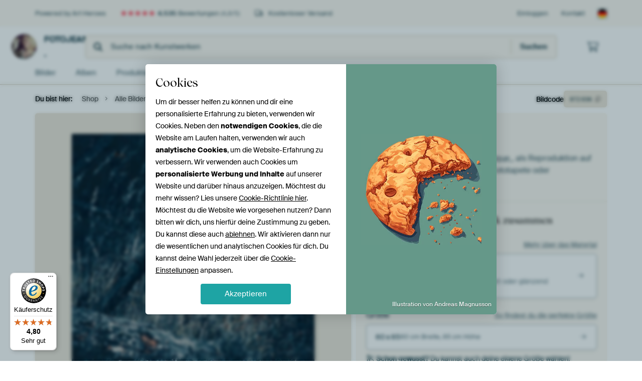

--- FILE ---
content_type: text/html; charset=utf-8
request_url: https://www.artheroes.de/de/motiv/Vos/872036/132?mediumId=4&size=60x65
body_size: 48940
content:
<!DOCTYPE html>
<html lang="de-DE" data-locale="de_DE">
  <head>
    <meta charset="utf-8">
    <meta http-equiv="X-UA-Compatible" content="IE=edge" />
    <meta name="theme-color" content="#ffffff" />
      <link href="https://static.ohmyprints.net/min/?g=defaultCss&amp;version=24f6d801ed7ee0ba12d874012bb6095c&amp;webp=1" rel="stylesheet"><link href="https://static.ohmyprints.net/img/sprite/icons.svg?version=cd0cf2bd2954fb6078403fb0345f88d8" id="icons-sprite" rel="preload" crossorigin="anonymous" as="fetch" >
<link href="https://static.ohmyprints.net/min/?f=css%2Fexternal%2Ffontawesome%2Fall.min.css&amp;version=42ef16fea222e07a8303af55b3a45faf&amp;webp=1" rel="preload" as="style" >
<link href="https://static.ohmyprints.net/min/?f=css%2Fwadm-fonts.css&amp;version=4b8d5982bb407cdf47b303b787b5e470&amp;webp=1" rel="preload" as="style" >
<link href="https://cdn-thumbs.ohmyprints.net/1/61a6701c01bbfed8af0954275dc193cb/817x600/dynamic-size/fit/d7624896671425b4ebcb1475db5ae1a289a26625cb9cbabb4cbf3b5201bbd5ae.jpg" rel="preload" as="image" >
<link href="https://static.ohmyprints.net/min/?f=node_modules%2F%40pqina%2Fpintura%2Fpintura.css&amp;version=c4880910bb889795fc14a6818c9b3a5e&amp;webp=1" rel="stylesheet" >
<link href="https://static.ohmyprints.net/min/?f=css%2Fcomponents%2Ftabs.css&amp;version=a82d49642d20387511e1dfe212608e04&amp;webp=1" rel="stylesheet" >
<link href="https://static.ohmyprints.net/min/?f=css%2Fcomponents%2Fconfigurator.css&amp;version=90ca88dc837493ddd91f0e13c1412e57&amp;webp=1" rel="stylesheet" >
<link href="https://static.ohmyprints.net/min/?f=css%2Fcomponents%2Freviews-summary.css&amp;version=4baa04b46d4205f836b4b287d4d020b9&amp;webp=1" rel="stylesheet" >
<link href="https://static.ohmyprints.net/min/?f=css%2Fcomponents%2Ftoggle.css&amp;version=f0ef89a91b7d3ea1448fece16f162574&amp;webp=1" rel="stylesheet" >
<link href="https://static.ohmyprints.net/min/?f=css%2Fwadm-view-artwork.css&amp;version=10aa674a29551947dc82580b6d430bdf&amp;webp=1" rel="stylesheet" >
<link href="https://static.ohmyprints.net/min/?f=css%2Fpages%2Fpdp.css&amp;version=a54a4a390b8babc40322085ffe00058f&amp;webp=1" rel="stylesheet" >
<link href="https://static.ohmyprints.net/min/?f=css%2Fcomponents%2FslideEmbla.css&amp;version=9416f56e1e2189e72f2c0a4bc9a6f000&amp;webp=1" rel="stylesheet" >
<link href="https://static.ohmyprints.net/min/?f=css%2Felements%2Favatar.css&amp;version=9f9588d50883f564b399003aa42b59a1&amp;webp=1" rel="stylesheet" >
<link href="https://static.ohmyprints.net/min/?f=css%2Fcomponents%2Flinkcard.css&amp;version=23840ddb3159d42396ef044f674e0de2&amp;webp=1" rel="stylesheet" >
<link href="https://static.ohmyprints.net/min/?f=css%2Fexternal%2Feasyzoom.css&amp;version=dc33c505667317b840592de0464f10bc&amp;webp=1" rel="stylesheet" >
<link href="https://static.ohmyprints.net/min/?f=css%2Felements%2Ffooter.css&amp;version=14d855501934d5a64fa46466b9d36250&amp;webp=1" rel="stylesheet" >
<link href="https://static.ohmyprints.net/min/?f=css%2Fwadm-fonts.css&amp;version=4b8d5982bb407cdf47b303b787b5e470&amp;webp=1" media="print" rel="stylesheet" >
<link href="https://static.ohmyprints.net/min/?f=css%2Fexternal%2Ffontawesome%2Fall.min.css&amp;version=42ef16fea222e07a8303af55b3a45faf&amp;webp=1" media="print" rel="stylesheet" >
<link href="https://static.ohmyprints.net/min/?f=css%2Fcomponents%2Fdialog.css&amp;version=dcde2285420f9aade2850dd5954b66a5&amp;webp=1" rel="stylesheet" >
<link href="https://static.ohmyprints.net/min/?f=css%2Fwadm-shop-flat.css&amp;version=f8ca82636855e761f337afc5fca7bfb5&amp;webp=1" rel="stylesheet" >      <script>
          const JS_VERSION_HASH = '131afa705cdbdf4484d1ab85e2fd7332';
      </script>

      <script defer="defer" src="https://static.ohmyprints.net/js/wadm/wadm.pdp.js?version=131afa705cdbdf4484d1ab85e2fd7332"></script>
<script type="module" src="https://static.ohmyprints.net/js/wadm/module/pdp.grid.js?version=131afa705cdbdf4484d1ab85e2fd7332"></script>
<script type="module" src="https://static.ohmyprints.net/js/wadm/module/pdp.bento.artwork.js?version=131afa705cdbdf4484d1ab85e2fd7332"></script>
<script type="module" src="https://static.ohmyprints.net/js/wadm/module/pdp.artFrameGuarantee.js?version=131afa705cdbdf4484d1ab85e2fd7332"></script>
<script type="module" src="https://static.ohmyprints.net/js/wadm/module/tabs.js?version=131afa705cdbdf4484d1ab85e2fd7332"></script>
<script type="module" src="https://static.ohmyprints.net/js/wadm/module/pdp.configurator.js?version=131afa705cdbdf4484d1ab85e2fd7332"></script>
<script type="module" src="https://static.ohmyprints.net/js/wadm/module/slideEmbla.js?version=131afa705cdbdf4484d1ab85e2fd7332"></script>
<script type="module" src="https://static.ohmyprints.net/js/wadm/module/floatingCheckout.js?version=131afa705cdbdf4484d1ab85e2fd7332"></script>
<script type="module" src="https://static.ohmyprints.net/js/wadm/module/disableRightClick.js?version=131afa705cdbdf4484d1ab85e2fd7332"></script>
<script type="module" src="https://static.ohmyprints.net/js/wadm/module/jsReadmore.js?version=131afa705cdbdf4484d1ab85e2fd7332"></script>
<script type="module" src="https://static.ohmyprints.net/js/wadm/module/pdp.blocks.js?version=131afa705cdbdf4484d1ab85e2fd7332"></script>
<script type="module" src="https://static.ohmyprints.net/js/wadm/module/reviews.dialog.js?version=131afa705cdbdf4484d1ab85e2fd7332"></script>
<script defer="defer" src="https://static.ohmyprints.net/js/external/easyzoom.js?version=131afa705cdbdf4484d1ab85e2fd7332"></script>
<script defer="defer" src="https://static.ohmyprints.net/js/wadm/wadm.easyzoom.js?version=131afa705cdbdf4484d1ab85e2fd7332"></script>
<script type="module" src="https://static.ohmyprints.net/js/wadm/module/video.controller.updateSources.js?version=131afa705cdbdf4484d1ab85e2fd7332"></script>
<script type="module" src="https://static.ohmyprints.net/js/wadm/module/loading.html.js?version=131afa705cdbdf4484d1ab85e2fd7332"></script>
<script type="module" src="https://static.ohmyprints.net/js/wadm/module/dialog.js?version=131afa705cdbdf4484d1ab85e2fd7332"></script>
<script defer="defer" src="https://static.ohmyprints.net/language/global_lang_de_DE.js?version=5b678f226ad39defbe5dd57d76ad2c13"></script>
      <script>
          document.querySelectorAll('link[rel=stylesheet][media=print]').forEach(function(link) {
              if (link.sheet) {
                  link.media = 'all';
                  return;
              }

              link.onload = function() {
                  this.media = 'all';
              };
          });
      </script>
<title>Vos von Fotojeanique . auf ArtFrame, Leinwand, Poster und mehr | Art Heroes</title><meta property="og:site_name" content="Art Heroes" >
<meta property="og:type" content="product" >
<meta property="og:title" content="Vos von Fotojeanique . auf ArtFrame, Leinwand, Poster und mehr | Art Heroes" >
<meta property="og:image" content="https://cdn-shares.ohmyprints.net/872036/eJyVULeOGzEU%7CBcC7nRiTtu7uMqFS8MF09PytMkiF5Is6N9N6mC4dkNgAh5n5oG8K%2Bl9dqeEhge65lhHNFBGyAGNKZ%7CGigbFGyjrfgnNg8ZatzJgHOLyVsd99uW4jvN9u%2BSlluOSKqbYBzAsqigdEE4AtDIQjIoeFNcgAPcPbu0ujvfFzTm8lfw7YcgVJxkDOMO11EEnaXgyYIGIxDxwRoWV0nMuvRdBsGgDiESIACmsFj46cvzYTuh5QGGdt7Xkmr5XF85o%2BPFA9b71Au5Sr%2BvljA5%7C2yJu5XZD%7CwojzsiLqOvW0ac6Jeia4OIFW9iG8lJyTA2W0cX12jfsVZpCjoZ%7CaYKf9gsa%2BPM%7CJ1TUKU1oINR7SNG0Ja0UTLd5qOXBY0rahP3BrxOLy1Mf8LP%7Cz55vSl9vNbWA69I%2B7fwBrXvd9vptq40sPe2v3U253tFgZIvYtnmPzWw0I1w1fxhTOJd9bhwwrgNTIFiCaKjwjmhLhQqCe6CSBeWNYi5Eq5R2yQXLuGex%2BZgACgw9%7CwBC38CO.jpg" >
<meta name="description" content="Bestelle Vos von Fotojeanique . als Kunstdruck. Wähle Material und Größe selbst. Schnelle Lieferung, hohe Qualität." >
<meta property="og:description" content="Bestelle Vos von Fotojeanique . als Kunstdruck. Wähle Material und Größe selbst. Schnelle Lieferung, hohe Qualität." >
<meta property="og:price:amount" content="270" >
<meta property="og:price:currency" content="EUR" >
<meta property="og:availability" content="instock" >
<meta property="og:image:width" content="1200" >
<meta property="og:image:height" content="630" >
<meta name="twitter:card" content="photo" >
<meta property="og:url" content="https://www.artheroes.de/de/motiv/Vos/872036" >
<meta name="twitter:url" content="https://www.artheroes.de/de/motiv/Vos/872036" >
<meta name="twitter:title" content="Vos von Fotojeanique . auf ArtFrame, Leinwand, Poster und mehr | Art Heroes" >
<meta name="twitter:image" content="https://cdn-shares.ohmyprints.net/872036/eJyVULeOGzEU%7CBcC7nRiTtu7uMqFS8MF09PytMkiF5Is6N9N6mC4dkNgAh5n5oG8K%2Bl9dqeEhge65lhHNFBGyAGNKZ%7CGigbFGyjrfgnNg8ZatzJgHOLyVsd99uW4jvN9u%2BSlluOSKqbYBzAsqigdEE4AtDIQjIoeFNcgAPcPbu0ujvfFzTm8lfw7YcgVJxkDOMO11EEnaXgyYIGIxDxwRoWV0nMuvRdBsGgDiESIACmsFj46cvzYTuh5QGGdt7Xkmr5XF85o%2BPFA9b71Au5Sr%2BvljA5%7C2yJu5XZD%7CwojzsiLqOvW0ac6Jeia4OIFW9iG8lJyTA2W0cX12jfsVZpCjoZ%7CaYKf9gsa%2BPM%7CJ1TUKU1oINR7SNG0Ja0UTLd5qOXBY0rahP3BrxOLy1Mf8LP%7Cz55vSl9vNbWA69I%2B7fwBrXvd9vptq40sPe2v3U253tFgZIvYtnmPzWw0I1w1fxhTOJd9bhwwrgNTIFiCaKjwjmhLhQqCe6CSBeWNYi5Eq5R2yQXLuGex%2BZgACgw9%7CwBC38CO.jpg" >
<meta name="robots" content="noindex,follow" >
    <meta name="viewport" content="width=device-width, user-scalable=no, minimum-scale=1.0, maximum-scale=1.0">

	
      <meta name="theme-color" media="(prefers-color-scheme: light)" content="#FCF8F2">
      <meta name="theme-color" media="(prefers-color-scheme: dark)" content="#002835">
      <link rel="icon" href="https://static.ohmyprints.net/favicon-artheroes.svg" type="image/svg+xml">
      <link rel="shortcut icon" href="https://static.ohmyprints.net/favicon-artheroes.ico" type="image/x-icon" />
      <link rel="apple-touch-icon" href="https://static.ohmyprints.net/apple-touch-icon-artheroes.png">
      <link rel="mask-icon" href="https://static.ohmyprints.net/safari-pinned-tab-artheroes.svg">

      <script> var global_path="";  var global_location="|index|132|de|Vos";  global_location = global_location.split('|').join('/');  var global_ulang="";  var global_locale="de_DE";  var global_usertype=0;  var global_site_section="shop";  var global_baseurl = "https://www.artheroes.de"; const global_static_cdn_baseurl = "https://static.ohmyprints.net/"; const global_static_baseurl = "https://static.ohmyprints.net/"; var global_currentdomain = "artheroes.de";</script>
<link rel="canonical" href="https://www.artheroes.de/de/bild/Vos/872036" />	  		  <script>window.dataLayer = window.dataLayer || [];window.dataLayer.push({"siteLocale":"de_DE"});window.dataLayer.push({"siteLanguageCode":"de"});window.dataLayer.push({"siteCountryCode":"DE"});window.dataLayer.push({"siteSection":"shop"});window.dataLayer.push({"pageType":"productDetail"});window.dataLayer.push({"ecommerce":null});window.dataLayer.push({"event":"view_item","ecommerce":{"items":[{"item_id":"DE872036","item_name":"Vos","quantity":1,"price":226.88}],"currency":"EUR","value":226.88}});window.dataLayer.push({"isSpider":true});</script>		  <script>
            const consentListeners = [];
            /**
             *   Called from GTM template to set callback to be executed when user consent is provided.
             *   @param {function} callback to execute on user consent
             */
            window.cookieConsentListner = (callback) => {
                consentListeners.push(callback);
            };
            </script>
			<!-- Google Tag Manager -->
			<script>(function(w,d,s,l,i){w[l]=w[l]||[];w[l].push({'gtm.start':
				new Date().getTime(),event:'gtm.js'});var f=d.getElementsByTagName(s)[0],
				j=d.createElement(s),dl=l!='dataLayer'?'&l='+l:'';j.async=true;j.src=
				'https://www.googletagmanager.com/gtm.js?id='+i+dl;f.parentNode.insertBefore(j,f);
			})(window,document,'script','dataLayer','GTM-KLG8Q8N');</script>
			<!-- End Google Tag Manager -->	        <script type="application/ld+json">[{"@context":"https:\/\/schema.org","@type":"WebSite","url":"https:\/\/www.artheroes.de","potentialAction":{"@type":"SearchAction","target":"https:\/\/www.artheroes.de\/de\/Suche\/98\/search?query={search_term_string}","query-input":"required name=search_term_string"},"@id":"https:\/\/www.artheroes.de#webSite"},{"@context":"https:\/\/schema.org","@type":"Organization","name":"Art Heroes","logo":{"@type":"ImageObject","url":"https:\/\/static.ohmyprints.net\/img\/artheroes-logo-2x.png"},"legalName":"We Make It Work B.V.","email":"info@artheroes.de","url":"https:\/\/www.artheroes.de","address":{"@type":"PostalAddress","addressCountry":{"@type":"Country","name":"Niederlande"},"addressRegion":"Noord-Holland","postalCode":"2031 AZ","streetAddress":"Bingerweg 8","addressLocality":"Haarlem"},"contactPoint":{"@type":"ContactPoint","telephone":"0341 92 88 11 34","contactType":"customer service","hoursAvailable":"['Mo-Fri 09:00-15:00']","availableLanguage":[{"@type":"Language","name":"German"},{"@type":"Language","name":"English"}],"areaServed":[{"@type":"Country","name":"Germany"},{"@type":"Country","name":"Denmark"},{"@type":"Country","name":"Luxembourg"}]},"sameAs":["https:\/\/www.instagram.com\/artheroesde\/","https:\/\/www.pinterest.com\/artheroesDE\/","https:\/\/www.facebook.com\/artheroesde","https:\/\/x.com\/ArtHeroes_de"],"@id":"https:\/\/www.artheroes.de#organization"},{"@context":"https:\/\/schema.org","@type":"WebPage","isPartOf":"https:\/\/www.artheroes.de#webSite","mainEntity":{"@type":"Product","name":"Vos von Fotojeanique .","description":"Bestelle dieses Bild auf Leinwand, ArtFrame, Alu-Dibond, als Poster, Fototapete oder Acrylglasbild.","image":[{"@type":"ImageObject","contentUrl":"https:\/\/cdn-thumbs.ohmyprints.net\/1\/61a6701c01bbfed8af0954275dc193cb\/817x600\/thumbnail\/fit.jpg"}],"width":{"@type":"QuantitativeValue","value":"60","unitText":"cm"},"height":{"@type":"QuantitativeValue","value":"65","unitText":"cm"},"brand":{"@type":"Brand","name":"Art Heroes"},"category":"Bilder & Poster > Tiere > Füchse","sku":"DE872036M4S60x65","mpn":"DE872036M4S60x65","offers":{"@type":"Offer","seller":"Art Heroes \/ Fotojeanique .","itemCondition":"https:\/\/schema.org\/NewCondition","availability":"https:\/\/schema.org\/InStock","priceCurrency":"EUR","shippingDetails":{"@type":"OfferShippingDetails","shippingRate":{"@type":"MonetaryAmount","currency":"EUR","value":0}},"url":"https:\/\/www.artheroes.de\/de\/bild\/Vos\/872036?mediumId=4&amp;size=60x65","price":270,"priceSpecification":[{"@type":"UnitPriceSpecification","priceCurrency":"EUR","price":270,"priceType":"https:\/\/schema.org\/ListPrice"}]},"@id":"https:\/\/www.artheroes.de\/product#872036"},"breadcrumb":{"@type":"BreadcrumbList","itemListElement":[{"@type":"ListItem","name":"Shop","position":1,"item":"https:\/\/www.artheroes.de\/de\/shop\/Fotojeanique\/16436"},{"@type":"ListItem","name":"Alle Bilder","position":2,"item":"https:\/\/www.artheroes.de\/de\/shop-bilder\/Fotojeanique\/16436"},{"@type":"ListItem","name":"Vos","position":3,"item":"https:\/\/www.artheroes.de\/de\/motiv\/Vos\/872036\/132"}]},"@id":"https:\/\/www.artheroes.de#webPage"}]</script>  </head>
  <body class="shop de  is-pdp">
    	  <!-- Google Tag Manager (noscript) -->
			<noscript><iframe src="https://www.googletagmanager.com/ns.html?id=GTM-KLG8Q8N" height="0" width="0" style="display:none;visibility:hidden"></iframe></noscript>
			<!-- End Google Tag Manager (noscript) -->  
  	<div class="container container-full header">
    
    
    
    <div class="trust">
        <div class="container">
            <div class="row">
                <div class="col-md-12">
                    <ul>
                        <li>Powered by Art Heroes</li>
                        <li class="hidden-xs hidden-sm"><a href="https://www.artheroes.de/de/hilfe/bewertungen-3057" class="nounderline"><i class="fa-solid fa-star"></i><i class="fa-solid fa-star"></i><i class="fa-solid fa-star"></i><i class="fa-solid fa-star"></i><i class="fa-solid fa-star"></i> <span class="review-total">4.535</span> Bewertungen <span class="review-score">(4,8/5)</span></a></li>
                        <li class="visible-xs visible-sm">
                            
                            <a href="https://www.trustedshops.de/bewertung/info_XDB99B5D7D89F9610BA4D8111A7D6CFAC.html" rel="nofollow" class="nounderline">
                                
                                    
                                        <i class="fa-solid fa-star"></i><i class="fa-solid fa-star"></i><i class="fa-solid fa-star"></i><i class="fa-solid fa-star"></i><i class="fa-solid fa-star"></i> 4,8/5
                                    </a>
                        </li>
                        
                        <li><i class="hidden-xs fa-light fa-truck"></i> Kostenloser Versand</li>
                    </ul>
                    
                    <ul class="service hidden-xs">
                        
                        <li class="account"><a href="https://www.artheroes.de/de/Login/36" rel="nofollow" title="Einloggen">Einloggen</a></li>
                        
                        
                        
                        <li>
                            <a href="https://www.artheroes.de/de/kontakt-4412">Kontakt</a>
                        </li>
                        <li class="country">
                            <span class="country-DE" data-toggle="modal" data-target="#language-preference-modal"></span>
                        </li>
                    </ul>
                    
                </div>
            </div>
        </div>
    </div>
    <nav class="primary-navigation">
        <div class="main-nav">
            <div class="container">
                <div class="row">
                    <div class="col-md-12">
                        <ul>
                            <li class="icon subtitle menu visible-xs">
                                <label for="primary-menu">
                                    <i class="fas fa-bars"></i><span>Menu</span>
                                </label>
                            </li>
                            
                            
                            <li class="shop-logo">
                                <a href="https://www.artheroes.de/de/shop/Fotojeanique/16436" title="Fotojeanique . Shop">
                                    <img src="https://cdn-thumbs.ohmyprints.net/1/d2e9f792be46530ec9c884bc39cb45ee/275x275/thumbnail/crop.jpg" class="img-circle img-responsive" alt="Fotojeanique . Profilfoto">
                                    Fotojeanique .
                                    
                                </a>
                            </li>
                            
                            
                            <li class="search hidden-xs">
                                
                    <form class="navbar-form navbar-left wadm-search wide" enctype="application/x-www-form-urlencoded" action="https://www.artheroes.de/index/523/de/Fotojeanique/shop-search/16436" method="GET" role="search">
                        <div class="search-form">
                            <span class="fa fa-search"></span>
                            <input class="form-control search" value="" name="query" type="search" placeholder="Suche nach Kunstwerken">
                        </div>
                        <div class="actions">
                            <button type="submit" class="btn"><span class="fa fa-search"></span> <span class="helper-text">Suchen</span></button>
                        </div>
                    </form>
				
                                
                            </li>
                            
                            <li class="trust thuiswinkel"><a href="https://www.thuiswinkel.org/leden/werk-aan-de-muur/certificaat" target="_blank" rel="nofollow noreferrer"></a></li>
                            <li class="trust trustedshops"><a href="https://www.trustedshops.de/bewertung/info_XDB99B5D7D89F9610BA4D8111A7D6CFAC.html" target="_blank" rel="nofollow noreferrer">Trusted Shops</a></li>
                            
                            
                            
                            
                            
                            <li class="icon has-badge cart"><a href="https://www.artheroes.de/index/103/de/Bestellung-aufgeben/user/orderStage/0" class="shoppingcart" title="Warenkorb"><span class="fal fa-shopping-cart"></span></a></li>
                            
                        </ul>
                    </div>
                </div>

                
                <div class="row mobile-search visible-xs">
                    
                    <form class="navbar-form navbar-left wadm-search wide" enctype="application/x-www-form-urlencoded" action="https://www.artheroes.de/index/523/de/Fotojeanique/shop-search/16436" method="GET" role="search">
                        <div class="search-form">
                            <span class="fa fa-search"></span>
                            <input class="form-control search" value="" name="query" type="search" placeholder="Suche nach Kunstwerken">
                        </div>
                        <div class="actions">
                            <button type="submit" class="btn"><span class="fa fa-search"></span> <span class="helper-text">Suchen</span></button>
                        </div>
                    </form>
				
                    <a href="https://www.artheroes.de/de/ArtFinder/671" class="search-artfinder search-artfinder--questions">
                        <i class="wadm-app-icon wadm-app-icon--artfinder">
                            <svg
    class="wadm-icon"
    preserveAspectRatio="xMinYMin meet"
    x="0"
    y="0"
             aria-hidden="true"     role="img"
>
        <use href="#general-artfinder"></use>
</svg>

                        </i>
                        <span>ArtFinder</span>
                    </a>
                    
                </div>
                
            </div>
        </div>
        <input type="checkbox" id="primary-menu">
        
        <div class="menu-nav loading">
            <label for="primary-menu" class="nav-close">
                <i class="fal fa-times"></i>
            </label>
            <div class="container">
                <div class="row">
                    <div class="col-md-12">
                        
                        
                        <ul>
                            <li class="visible-xs header"><span>Fotojeanique . Shop</span></li>
                            <li><a href="https://www.artheroes.de/de/shop-bilder/Fotojeanique/16436">Bilder</a></li>
                            
                            <li><a href="https://www.artheroes.de/index/136/de/Alben/shop/16436">Alben</a></li>
                            
                            <li><a href="https://www.artheroes.de/de/produkte-kuenstler-247914-u16436">Produkte</a></li>
                            <li><a href="https://www.artheroes.de/index/123/de/Mehr-Information/shop/16436">Über<span class="hidden-sm"> Fotojeanique .</span></a></li>
                            
                        </ul>
                        
                        <ul class="service visible-xs">
                            <li>
                                <a href="https://www.artheroes.de/de/kontakt-4412">Kontakt</a>
                            </li>
                            
                            <li class="account"><a href="https://www.artheroes.de/de/Login/36" rel="nofollow" title="Einloggen">Einloggen</a></li>
                            
                            
                            
                        </ul>
                        <div class="partners visible-xs">
                            <p>Partner</p>
                            <ul>
                                <li class="thuiswinkel"><a href="https://www.thuiswinkel.org/leden/werk-aan-de-muur/certificaat" target="_blank"><span></span></a></li>
                                <li class="trustedshops"><a href="https://www.trustedshops.de/bewertung/info_XDB99B5D7D89F9610BA4D8111A7D6CFAC.html" target="_blank"><span>Trusted Shops</span></a></li>
                                <li class="vtwonen"><a href=""><span></span></a></li>
                            </ul>
                        </div>
                    </div>
                </div>
            </div>
        </div>
        
        
        
        
    </nav>
</div>

<div class="menu-backdrop"></div>


<div class="container">
    <div class="row">
        <div class="col-sm-12">
            <div class="container container-full breadcrumb">
    <ol class="breadcrumb">
        <li class="hidden-xs">Du bist hier:</li>
        <li>
    <a href="https://www.artheroes.de/de/shop/Fotojeanique/16436">
        <span>Shop</span>
    </a>
</li><li>
    <a href="https://www.artheroes.de/de/shop-bilder/Fotojeanique/16436">
        <span>Alle Bilder</span>
    </a>
</li><li>
    <a href="https://www.artheroes.de/de/motiv/Vos/872036/132">
        <span>Vos</span>
    </a>
</li>
    </ol>
</div>
        </div>
    </div>
</div>


<div class="container the-artwork">
    
    <div class="pdp-grid-wrapper">
        <div class="pdp-configurator">
            <form class="configurator   "
                  id="configurator"
                  method="post"
                  autocomplete="off"
                  enctype="application/x-www-form-urlencoded"
                  action="https://www.artheroes.de/checkout/add-item"
            >
                <div class="configurator__header configurator__section">
                    
                    
                    
                    
                    
                    <h1 class="configurator__header-title">
                        <span class="configurator__header-title__artwork">
                            Vos
                        </span>
                                            </h1>

                    
                    
                    <div class="configurator__header-description">
                        Bestelle das Foto <em>Vos</em> von <a href="https://www.artheroes.de/de/kuenstler/Fotojeanique/16436">Fotojeanique .</a> als Reproduktion auf Leinwand, Alu-Dibond, als Poster, Fototapete oder Acrylglasbild.
                    </div>

                                    </div>

                

<input type="hidden" value="872036" name="artid" id="artid"/>
<input type="hidden" value="4LAI9qLyOF406y+Qs1FTTTeJaQNnYKBFl+yKpq6DCcQ=" name="csrf" id="csrf"/>
<input type="hidden" name="inShop" value="16436" id="inShop">


<fieldset class="configurator__step configurator__section">
    <span class="configurator__step-title">
        <span>1</span>
        <span class="ab-test-a">Stelle dir dein Kunstwerk zusammen</span>
        <span class="ab-test-b"></span>
    </span>
    <div class="configurator-option">
        
<dialog id="medium-dialog" class="dialog dialog--configurator-option dialog--configurator-medium" aria-hidden="true" tabindex="-1" inert>
    <div class="dialog__header">
        <button class="dialog__close-button" data-dialog-role="close" tabindex="-1" type="button">
                    <svg
        class="wadm-icon"
        preserveAspectRatio="xMinYMin meet"
        x="0"
        y="0"
                         aria-hidden="true"         role="img"
    >
                <use href="#general-times"></use>
    </svg>
 Schließen
        </button>
        <h2 class="dialog__title">Wähle dein Material</h2>
    </div>
    <p class="dialog__subtitle dialog__paragraph">Vom ArtFrame™ bis zur wandfüllenden Tapete. Wähle dein Lieblingsprodukt und mach es zu etwas ganz Persönlichem.</p>

                    
        <input type="radio"
               name="setmedium"
               value="13"
               id="medium-13"
               class="form-label__related-input"
                
        />
        <label class="configurator-option__value form-label form-label--with-thumbnail-inline" for="medium-13" >
            <span data-sync-contents>
                        <svg
        class="wadm-icon wadm-icon--product-image"
        preserveAspectRatio="xMinYMin meet"
        x="0"
        y="0"
                         aria-hidden="true"         role="img"
    >
                <use href="#products-13"></use>
    </svg>

            </span>
            <span class="form-label__value" data-sync-contents>
                <span class="form-label__title">
                    ArtFrame™

                                                                <span class="form-label__upsell">Am beliebtesten</span>
                                    </span>
                <span class="form-label__subtitle"><span class="ab-test-a">Wechselbare Wandkunst</span><span class="ab-test-b"></span></span>
            </span>
                        <span class="form-label__addendum form-label__addendum--pill form-label__addendum--current">Aktuell</span>
        </label>
                    
        <input type="radio"
               name="setmedium"
               value="1"
               id="medium-1"
               class="form-label__related-input"
                
        />
        <label class="configurator-option__value form-label form-label--with-thumbnail-inline" for="medium-1" >
            <span data-sync-contents>
                        <svg
        class="wadm-icon wadm-icon--product-image"
        preserveAspectRatio="xMinYMin meet"
        x="0"
        y="0"
                         aria-hidden="true"         role="img"
    >
                <use href="#products-1"></use>
    </svg>

            </span>
            <span class="form-label__value" data-sync-contents>
                <span class="form-label__title">
                    Leinwand

                                                        </span>
                <span class="form-label__subtitle"><span class="ab-test-a">Klassisches Leinwandbild mit optionalem Schattenfugenrahmen</span><span class="ab-test-b"></span></span>
            </span>
                        <span class="form-label__addendum form-label__addendum--pill form-label__addendum--current">Aktuell</span>
        </label>
                    
        <input type="radio"
               name="setmedium"
               value="3"
               id="medium-3"
               class="form-label__related-input"
                
        />
        <label class="configurator-option__value form-label form-label--with-thumbnail-inline" for="medium-3" >
            <span data-sync-contents>
                        <svg
        class="wadm-icon wadm-icon--product-image"
        preserveAspectRatio="xMinYMin meet"
        x="0"
        y="0"
                         aria-hidden="true"         role="img"
    >
                <use href="#products-3"></use>
    </svg>

            </span>
            <span class="form-label__value" data-sync-contents>
                <span class="form-label__title">
                    Poster

                                                        </span>
                <span class="form-label__subtitle"><span class="ab-test-a">Hochwertiger Fotodruck optional gerahmt</span><span class="ab-test-b"></span></span>
            </span>
                        <span class="form-label__addendum form-label__addendum--pill form-label__addendum--current">Aktuell</span>
        </label>
                    
        <input type="radio"
               name="setmedium"
               value="4"
               id="medium-4"
               class="form-label__related-input"
                checked="checked"
        />
        <label class="configurator-option__value form-label form-label--with-thumbnail-inline" for="medium-4" autofocus>
            <span data-sync-contents>
                        <svg
        class="wadm-icon wadm-icon--product-image"
        preserveAspectRatio="xMinYMin meet"
        x="0"
        y="0"
                         aria-hidden="true"         role="img"
    >
                <use href="#products-4"></use>
    </svg>

            </span>
            <span class="form-label__value" data-sync-contents>
                <span class="form-label__title">
                    Alu-Dibond

                                                        </span>
                <span class="form-label__subtitle"><span class="ab-test-a">Schlicht und elegant in matt oder glänzend</span><span class="ab-test-b"></span></span>
            </span>
                        <span class="form-label__addendum form-label__addendum--pill form-label__addendum--current">Aktuell</span>
        </label>
                    
        <input type="radio"
               name="setmedium"
               value="15"
               id="medium-15"
               class="form-label__related-input"
                
        />
        <label class="configurator-option__value form-label form-label--with-thumbnail-inline" for="medium-15" >
            <span data-sync-contents>
                        <svg
        class="wadm-icon wadm-icon--product-image"
        preserveAspectRatio="xMinYMin meet"
        x="0"
        y="0"
                         aria-hidden="true"         role="img"
    >
                <use href="#products-15"></use>
    </svg>

            </span>
            <span class="form-label__value" data-sync-contents>
                <span class="form-label__title">
                    Acrylglas

                                                        </span>
                <span class="form-label__subtitle"><span class="ab-test-a">Hochglänzend und modern</span><span class="ab-test-b"></span></span>
            </span>
                        <span class="form-label__addendum form-label__addendum--pill form-label__addendum--current">Aktuell</span>
        </label>
                    
        <input type="radio"
               name="setmedium"
               value="12"
               id="medium-12"
               class="form-label__related-input"
                
        />
        <label class="configurator-option__value form-label form-label--with-thumbnail-inline" for="medium-12" >
            <span data-sync-contents>
                        <svg
        class="wadm-icon wadm-icon--product-image"
        preserveAspectRatio="xMinYMin meet"
        x="0"
        y="0"
                         aria-hidden="true"         role="img"
    >
                <use href="#products-12"></use>
    </svg>

            </span>
            <span class="form-label__value" data-sync-contents>
                <span class="form-label__title">
                    Fototapete

                                                        </span>
                <span class="form-label__subtitle"><span class="ab-test-a">Wandfüllende Kunst</span><span class="ab-test-b"></span></span>
            </span>
                        <span class="form-label__addendum form-label__addendum--pill form-label__addendum--current">Aktuell</span>
        </label>
    
    <div class="dialog__scroll">
    <div class="dialog__scroll-element">
        <span><i></i></span>
        Weitere Optionen verfügbar
    </div>
</div>
</dialog>

        <span class="configurator-option__title"><span class="ab-test-a">Material</span><span class="ab-test-b"></span></span>
        <span class="configurator-option__infolink ">
            <a class="link link--secondary" href="#block-material-info"><span class="ab-test-a">Mehr über das Material</span><span class="ab-test-b"></span></a>
        </span>

        <button class="configurator-option__value form-label form-label--with-thumbnail-inline"
                type="button"
                data-dialog-role="open"
                data-dialog-target-id="medium-dialog"
        >
            <span data-sync-contents>
                        <svg
        class="wadm-icon wadm-icon--product-image"
        preserveAspectRatio="xMinYMin meet"
        x="0"
        y="0"
                         aria-hidden="true"         role="img"
    >
                <use href="#products-4"></use>
    </svg>

            </span>
            <span class="form-label__value" data-sync-contents>
                <span class="form-label__title">Alu-Dibond</span>
                <span class="form-label__subtitle"><span class="ab-test-a">Schlicht und elegant in matt oder glänzend</span><span class="ab-test-b"></span></span>
            </span>
            <span class="form-label__addendum">
                        <svg
        class="wadm-icon"
        preserveAspectRatio="xMinYMin meet"
        x="0"
        y="0"
                         aria-hidden="true"         role="img"
    >
                <use href="#general-arrow-right"></use>
    </svg>

            </span>
        </button>
    </div>
</fieldset>



<div class="configurator__sections-wrapper">
    <fieldset class="configurator__step configurator__section configurator__section--seamless">
        <div class="configurator-option">
            
<dialog id="size-dialog" class="dialog dialog--configurator-option dialog--configurator-size" aria-hidden="true" tabindex="-1" inert>
    <div class="tabs">
        <div class="tabs__window">
            <div class="tabs__panel tabs__panel--active tabs__panel--pick-size">
                <div class="dialog__header">
                    <button class="dialog__close-button" data-dialog-role="close" type="button" tabindex="-1" type="button">
                                <svg
        class="wadm-icon"
        preserveAspectRatio="xMinYMin meet"
        x="0"
        y="0"
                         aria-hidden="true"         role="img"
    >
                <use href="#general-times"></use>
    </svg>
 Schließen
                    </button>
                    <h2 class="dialog__title">Wähle deine Größe</h2>
                </div>

                <p class="dialog__subtitle dialog__paragraph">Vom kompakten Format bis zum großen Statement. Finde die Größe, die in dein Interieur passt.</p>

                                    <div class="form-toggle">
                        <input type="radio" name="size-type" id="size-type__preset" checked="checked">
                        <label class="form-label" for="size-type__preset" tabindex="10"
                               data-tab-target=".tabs__panel--preset-size">
                                    <svg
        class="wadm-icon"
        preserveAspectRatio="xMinYMin meet"
        x="0"
        y="0"
                         aria-hidden="true"         role="img"
    >
                <use href="#general-list"></use>
    </svg>

                            Wähle eine Option
                        </label>
                        <input type="radio" name="size-type" id="size-type__custom">
                        <label class="form-label" for="size-type__custom" tabindex="11"
                               data-tab-target=".tabs__panel--custom-size">
                                    <svg
        class="wadm-icon"
        preserveAspectRatio="xMinYMin meet"
        x="0"
        y="0"
                         aria-hidden="true"         role="img"
    >
                <use href="#configurator-scissors"></use>
    </svg>

                            Eigene Größe
                        </label>
                    </div>
                
                <div class="tabs">
                    <div class="tabs__window">
                        
                        
                                                    <div class="tabs__panel tabs__panel--active tabs__panel--preset-size">
                                

    <h3 class="dialog__title">Wähle eine Option</h3>
    <div class="callout callout--open callout--limited-sizes-available hidden" aria-hidden="true">
                <svg
        class="wadm-icon callout__icon"
        preserveAspectRatio="xMinYMin meet"
        x="0"
        y="0"
                         aria-hidden="true"         role="img"
    >
                <use href="#general-info-circle"></use>
    </svg>

        Eine oder mehrere Größen sind in Kombination mit den gewählten Optionen nicht verfügbar.
    </div>
                
<input type="radio"
       name="formatid"
       id="formatid-40x45"
       value="40x45"
       class="form-label__related-input"
        
        
        
        
/>

<label class="form-label" for="formatid-40x45" >
    <span class="form-label__value form-label__value--row form-label__value--size" data-sync-contents>
                    40 x 45 cm <span>40 cm Breite, 45 cm Höhe</span>
            </span>
        <span class="form-label__addendum form-label__addendum--pill form-label__addendum--current">Aktuell</span>
</label>

            
<input type="radio"
       name="formatid"
       id="formatid-45x50"
       value="45x50"
       class="form-label__related-input"
        
        
        
        
/>

<label class="form-label" for="formatid-45x50" >
    <span class="form-label__value form-label__value--row form-label__value--size" data-sync-contents>
                    45 x 50 cm <span>45 cm Breite, 50 cm Höhe</span>
            </span>
        <span class="form-label__addendum form-label__addendum--pill form-label__addendum--current">Aktuell</span>
</label>

            
<input type="radio"
       name="formatid"
       id="formatid-50x55"
       value="50x55"
       class="form-label__related-input"
        
        
        
        
/>

<label class="form-label" for="formatid-50x55" >
    <span class="form-label__value form-label__value--row form-label__value--size" data-sync-contents>
                    50 x 55 cm <span>50 cm Breite, 55 cm Höhe</span>
            </span>
        <span class="form-label__addendum form-label__addendum--pill form-label__addendum--current">Aktuell</span>
</label>

            
<input type="radio"
       name="formatid"
       id="formatid-55x60"
       value="55x60"
       class="form-label__related-input"
        
        
        
        
/>

<label class="form-label" for="formatid-55x60" >
    <span class="form-label__value form-label__value--row form-label__value--size" data-sync-contents>
                    55 x 60 cm <span>55 cm Breite, 60 cm Höhe</span>
            </span>
        <span class="form-label__addendum form-label__addendum--pill form-label__addendum--current">Aktuell</span>
</label>

                    
<input type="radio"
       name="formatid"
       id="formatid-60x65"
       value="60x65"
       class="form-label__related-input"
        
        checked="checked"
        
        data-print-aspect-ratio="0.92307692307692"
/>

<label class="form-label" for="formatid-60x65" autofocus>
    <span class="form-label__value form-label__value--row form-label__value--size" data-sync-contents>
                    60 x 65 cm <span>60 cm Breite, 65 cm Höhe</span>
            </span>
        <span class="form-label__addendum form-label__addendum--pill form-label__addendum--current">Aktuell</span>
</label>

            
<input type="radio"
       name="formatid"
       id="formatid-65x70"
       value="65x70"
       class="form-label__related-input"
        
        
        
        
/>

<label class="form-label" for="formatid-65x70" >
    <span class="form-label__value form-label__value--row form-label__value--size" data-sync-contents>
                    65 x 70 cm <span>65 cm Breite, 70 cm Höhe</span>
            </span>
        <span class="form-label__addendum form-label__addendum--pill form-label__addendum--current">Aktuell</span>
</label>

            
<input type="radio"
       name="formatid"
       id="formatid-70x75"
       value="70x75"
       class="form-label__related-input"
        
        
        
        
/>

<label class="form-label" for="formatid-70x75" >
    <span class="form-label__value form-label__value--row form-label__value--size" data-sync-contents>
                    70 x 75 cm <span>70 cm Breite, 75 cm Höhe</span>
            </span>
        <span class="form-label__addendum form-label__addendum--pill form-label__addendum--current">Aktuell</span>
</label>

            
<input type="radio"
       name="formatid"
       id="formatid-75x80"
       value="75x80"
       class="form-label__related-input"
        
        
        
        
/>

<label class="form-label" for="formatid-75x80" >
    <span class="form-label__value form-label__value--row form-label__value--size" data-sync-contents>
                    75 x 80 cm <span>75 cm Breite, 80 cm Höhe</span>
            </span>
        <span class="form-label__addendum form-label__addendum--pill form-label__addendum--current">Aktuell</span>
</label>

            
<input type="radio"
       name="formatid"
       id="formatid-80x85"
       value="80x85"
       class="form-label__related-input"
        
        
        
        
/>

<label class="form-label" for="formatid-80x85" >
    <span class="form-label__value form-label__value--row form-label__value--size" data-sync-contents>
                    80 x 85 cm <span>80 cm Breite, 85 cm Höhe</span>
            </span>
        <span class="form-label__addendum form-label__addendum--pill form-label__addendum--current">Aktuell</span>
</label>

            
<input type="radio"
       name="formatid"
       id="formatid-85x95"
       value="85x95"
       class="form-label__related-input"
        
        
        
        
/>

<label class="form-label" for="formatid-85x95" >
    <span class="form-label__value form-label__value--row form-label__value--size" data-sync-contents>
                    85 x 95 cm <span>85 cm Breite, 95 cm Höhe</span>
            </span>
        <span class="form-label__addendum form-label__addendum--pill form-label__addendum--current">Aktuell</span>
</label>

            
<input type="radio"
       name="formatid"
       id="formatid-90x100"
       value="90x100"
       class="form-label__related-input"
        
        
        
        
/>

<label class="form-label" for="formatid-90x100" >
    <span class="form-label__value form-label__value--row form-label__value--size" data-sync-contents>
                    90 x 100 cm <span>90 cm Breite, 100 cm Höhe</span>
            </span>
        <span class="form-label__addendum form-label__addendum--pill form-label__addendum--current">Aktuell</span>
</label>

            
<input type="radio"
       name="formatid"
       id="formatid-95x105"
       value="95x105"
       class="form-label__related-input"
        
        
        
        
/>

<label class="form-label" for="formatid-95x105" >
    <span class="form-label__value form-label__value--row form-label__value--size" data-sync-contents>
                    95 x 105 cm <span>95 cm Breite, 105 cm Höhe</span>
            </span>
        <span class="form-label__addendum form-label__addendum--pill form-label__addendum--current">Aktuell</span>
</label>

            
<input type="radio"
       name="formatid"
       id="formatid-100x110"
       value="100x110"
       class="form-label__related-input"
        
        
        
        
/>

<label class="form-label" for="formatid-100x110" >
    <span class="form-label__value form-label__value--row form-label__value--size" data-sync-contents>
                    100 x 110 cm <span>100 cm Breite, 110 cm Höhe</span>
            </span>
        <span class="form-label__addendum form-label__addendum--pill form-label__addendum--current">Aktuell</span>
</label>

            
<input type="radio"
       name="formatid"
       id="formatid-105x115"
       value="105x115"
       class="form-label__related-input"
        
        
        
        
/>

<label class="form-label" for="formatid-105x115" >
    <span class="form-label__value form-label__value--row form-label__value--size" data-sync-contents>
                    105 x 115 cm <span>105 cm Breite, 115 cm Höhe</span>
            </span>
        <span class="form-label__addendum form-label__addendum--pill form-label__addendum--current">Aktuell</span>
</label>

            
<input type="radio"
       name="formatid"
       id="formatid-110x120"
       value="110x120"
       class="form-label__related-input"
        
        
        
        
/>

<label class="form-label" for="formatid-110x120" >
    <span class="form-label__value form-label__value--row form-label__value--size" data-sync-contents>
                    110 x 120 cm <span>110 cm Breite, 120 cm Höhe</span>
            </span>
        <span class="form-label__addendum form-label__addendum--pill form-label__addendum--current">Aktuell</span>
</label>

            
<input type="radio"
       name="formatid"
       id="formatid-115x125"
       value="115x125"
       class="form-label__related-input"
        
        
        
        
/>

<label class="form-label" for="formatid-115x125" >
    <span class="form-label__value form-label__value--row form-label__value--size" data-sync-contents>
                    115 x 125 cm <span>115 cm Breite, 125 cm Höhe</span>
            </span>
        <span class="form-label__addendum form-label__addendum--pill form-label__addendum--current">Aktuell</span>
</label>

            
<input type="radio"
       name="formatid"
       id="formatid-120x130"
       value="120x130"
       class="form-label__related-input"
        
        
        
        
/>

<label class="form-label" for="formatid-120x130" >
    <span class="form-label__value form-label__value--row form-label__value--size" data-sync-contents>
                    120 x 130 cm <span>120 cm Breite, 130 cm Höhe</span>
            </span>
        <span class="form-label__addendum form-label__addendum--pill form-label__addendum--current">Aktuell</span>
</label>

    


                                                                    <div class="dialog__footer dialog__footer--single-column">
                                        <label class="link link--secondary" data-tab-target=".tabs__panel--custom-size" for="size-type__custom">
                                                    <svg
        class="wadm-icon"
        preserveAspectRatio="xMinYMin meet"
        x="0"
        y="0"
                         aria-hidden="true"         role="img"
    >
                <use href="#configurator-scissors"></use>
    </svg>

                                            Oder doch eigene Größe wählen
                                        </label>
                                    </div>
                                                            </div>
                                                                            <div class="tabs__panel tabs__panel--custom-size">
                                <h3 class="dialog__title">Wähle deine eigene Größe</h3>
                                <p class="dialog__paragraph">Du möchtest eine andere Größe als die Standardgrößen? Kein Problem! Gib unten die Maße ein und mache im nächsten Schritt einen passenden Ausschnitt.</p>

                                <div class="configurator-option__wrapper">
                                    <div class="configurator-option configurator-option--form-input">
                                        <label for="size-width" class="configurator-option__title">Breite</label>

                                        <div class="configurator-option__value" data-unit="cm">
                                            <input id="size-width"
                                                   type="text"
                                                   class="form-label form-label--input"
                                                   value="60"
                                                   inputmode="numeric"
                                                   maxlength="4"
                                            />
                                        </div>
                                    </div>

                                            <svg
        class="wadm-icon wadm-icon--hidden-mobile wadm-icon--adjust-size-times"
        preserveAspectRatio="xMinYMin meet"
        x="0"
        y="0"
                         aria-hidden="true"         role="img"
    >
                <use href="#general-times"></use>
    </svg>


                                    <div class="configurator-option configurator-option--form-input">
                                        <label for="size-height" class="configurator-option__title">Höhe</label>

                                        <div class="configurator-option__value" data-unit="cm">
                                            <input id="size-height"
                                                   type="text"
                                                   class="form-label form-label--input"
                                                   value="65"
                                                   inputmode="numeric"
                                                   maxlength="4"
                                            />
                                        </div>
                                    </div>
                                </div>

                                <div class="callout callout--open callout--custom-size-adjusted hidden" aria-hidden="true">
                                            <svg
        class="wadm-icon callout__icon"
        preserveAspectRatio="xMinYMin meet"
        x="0"
        y="0"
                         aria-hidden="true"         role="img"
    >
                <use href="#general-info-circle"></use>
    </svg>

                                    Das Format wurde auf eine druckbare Größe angepasst.
                                </div>

                                                                    <div class="configurator-option">
                                        <div class="form-checkbox">
                                            <input type="checkbox" id="keep-aspect">
                                            <label class="" for="keep-aspect" tabindex="15">
                                                <span class="form-checkbox__title">Seitenverhältnis beibehalten</span>
                                                <span class="form-checkbox__subtitle">Stelle sicher, dass das Verhältnis zwischen Breite und Höhe erhalten bleibt.</span>
                                            </label>
                                        </div>
                                    </div>
                                
                                <div class="tabs__panel--custom-size__price">
                                    Preis

                                    <div class="configurator-summary__price product-price">
    <span class="product-price__current product-price__current--no-discount">270,-</span>
    <span class="discount-percentage">- <span></span> %</span>
    <div class="product-price__in3">
        Oder zahle 3x 90,00 mit Klarna
    </div>
</div>
                                </div>

                                <div class="callout">
                                            <svg
        class="wadm-icon callout__icon"
        preserveAspectRatio="xMinYMin meet"
        x="0"
        y="0"
                         aria-hidden="true"         role="img"
    >
                <use href="#general-info-circle"></use>
    </svg>

                                    Im nächsten Schritt machst du einen Ausschnitt, der genau zu deiner gewünschten Größe passt.
                                </div>

                                <div class="dialog__footer dialog__footer--single-column-right">
                                    <button class="button button--regular-dark"
                                            type="submit"                                             data-tab-target=".tabs__panel--crop"
                                            disabled="disabled"
                                            name="confirm-custom-size"
                                    >
                                        Größe wählen
                                    </button>
                                </div>

                                
                                <input class="custom-size-input hidden"
                                       type="radio"
                                       name="formatid"
                                       value="60x65"
                                       
                                       
                                       
                                />
                            </div>
                                            </div>
                </div>
            </div>
            <div class="tabs__panel tabs__panel--crop">
                <div class="dialog__header">
                    <span class="dialog__back-button" data-tab-target=".tabs__panel--pick-size">
                                <svg
        class="wadm-icon"
        preserveAspectRatio="xMinYMin meet"
        x="0"
        y="0"
                         aria-hidden="true"         role="img"
    >
                <use href="#general-arrow-left"></use>
    </svg>

                        Zurück
                    </span>
                    <button class="dialog__close-button" data-dialog-role="close" tabindex="-1" type="button">
                                <svg
        class="wadm-icon"
        preserveAspectRatio="xMinYMin meet"
        x="0"
        y="0"
                         aria-hidden="true"         role="img"
    >
                <use href="#general-times"></use>
    </svg>
 Schließen
                    </button>
                </div>
                <h2 class="dialog__title">Ausschnitt wählen</h2>
                <p class="dialog__subtitle dialog__paragraph">
                    Gestalte deinen Ausschnitt selbst. So ist genau das sichtbar, was dir am besten gefällt.
                </p>
                <div class="configurator__doka"
                     data-image-src="https://cdn-thumbs.ohmyprints.net/1/61a6701c01bbfed8af0954275dc193cb/1000x1000/thumbnail/fit.jpg"
                ></div>
                <div class="dialog__footer dialog__footer--two-columns">
                    <button class="button button--outline button--slim"
                            type="button"
                            data-tab-target=".tabs__panel--pick-size"
                    >
                        Größe anpassen
                    </button>
                    <button class="button button--regular-dark" type="submit" name="confirm-crop">
                        Ausschnitt speichern
                    </button>
                </div>
            </div>
        </div>
    </div>

    <div class="dialog__scroll">
    <div class="dialog__scroll-element">
        <span><i></i></span>
        Weitere Optionen verfügbar
    </div>
</div>
</dialog>

            <span class="configurator-option__title">
                <span class="ab-test-a">Größe</span><span class="ab-test-b"></span>

                            </span>
            <span class="configurator-option__infolink">
                <button type="button" class="link link--secondary dynamic-modal"
                                    data-toggle="modal"
                      data-target="#materialSizeModal"
                      data-href="https://www.artheroes.de/craft/modal?blockId=139651&amp;modalId=materialSizeModal&amp;checksum=e938f1fff826172f02b0ff4cec91d082d36c6a7370f3a1214d07d29e1ec34db3"
                >
                <span class="ab-test-a">So findest du die perfekte Größe</span><span class="ab-test-b"></span>
                </button>
            </span>

            <div class="configurator-option__value form-label-stacked configurator-option__value--size-selectors">
                                    <label class="configurator-option__value form-label configurator-option__value--preset-size"
                           data-dialog-role="open"
                           data-dialog-target-id="size-dialog"
                           data-tab-target=".tabs__panel--pick-size, .tabs__panel--preset-size"
                           for="size-type__preset"
                    >
                        
<span class="form-label__value form-label__value--row form-label__value--size" data-sync-contents>
            60 x 65
        <span>60 cm Breite, 65 cm Höhe</span>
    </span>
<span class="form-label__addendum">
            <svg
        class="wadm-icon"
        preserveAspectRatio="xMinYMin meet"
        x="0"
        y="0"
                         aria-hidden="true"         role="img"
    >
                <use href="#general-arrow-right"></use>
    </svg>

</span>
                    </label>
                
                                    <label class="configurator-option__value form-label configurator-option__value--custom-size form-label--hidden"
                           data-dialog-role="open"
                           data-dialog-target-id="size-dialog"
                           data-tab-target=".tabs__panel--pick-size, .tabs__panel--custom-size"
                           for="size-type__custom"
                    >
                        
<span class="form-label__value form-label__value--row form-label__value--size" data-sync-contents>
            60 x 65
        <span>60 cm Breite, 65 cm Höhe</span>
    </span>
<span class="form-label__addendum">
            <svg
        class="wadm-icon"
        preserveAspectRatio="xMinYMin meet"
        x="0"
        y="0"
                         aria-hidden="true"         role="img"
    >
                <use href="#general-arrow-right"></use>
    </svg>

</span>
                    </label>
                
                <label class="form-label form-label--light-blue configurator-option__value--crop form-label--hidden"
                       data-dialog-role="open"
                       data-dialog-target-id="size-dialog"
                       data-tab-target=".tabs__panel--crop"
                >
                    <span class="form-label__value form-label__value--row">
                                <svg
        class="wadm-icon"
        preserveAspectRatio="xMinYMin meet"
        x="0"
        y="0"
                         aria-hidden="true"         role="img"
    >
                <use href="#configurator-crop-square"></use>
    </svg>

                        Ausschnitt anpassen
                    </span>
                    <span class="form-label__addendum">
                                <svg
        class="wadm-icon"
        preserveAspectRatio="xMinYMin meet"
        x="0"
        y="0"
                         aria-hidden="true"         role="img"
    >
                <use href="#general-arrow-right"></use>
    </svg>

                    </span>
                </label>
            </div>

                            <label class="configurator-option__tip configurator-option__tip--clickable configurator-option__tip--custom-size"
                       data-dialog-role="open"
                       data-dialog-target-id="size-dialog"
                       data-tab-target=".tabs__panel--custom-size"
                       for="size-type__custom"
                >
                            <svg
        class="wadm-icon"
        preserveAspectRatio="xMinYMin meet"
        x="0"
        y="0"
                         aria-hidden="true"         role="img"
    >
                <use href="#configurator-scissors"></use>
    </svg>

                    <strong>Schon gewusst?</strong> Du kannst auch deine eigene Größe wählen!
                </label>
            
            
                                                                                                            
                                                                                                                                                                                                                                                        </div>
    </fieldset>

                                                                            
                                                                                                                                        
                                                                                                                                        
                                                                                                                
                                                                
                                                                                                                                                        
        
<fieldset class="configurator__step configurator__section">
    <span class="configurator__step-title">
        <span>2</span>
        <span class="ab-test-a">Wähle zusätzliche Optionen</span>
        <span class="ab-test-b"></span>
    </span>

            
    <div class="configurator-option">
        <span class="configurator-option__title">Ausführung</span>
        <button class="configurator-option__value form-label"
            data-dialog-role="open"
            data-dialog-target-id="dibond-finish-dialog"
            type="button"
        >
            <span data-sync-contents>
                Matt
            </span>
            <span class="form-label__addendum">
                        <svg
        class="wadm-icon"
        preserveAspectRatio="xMinYMin meet"
        x="0"
        y="0"
                         aria-hidden="true"         role="img"
    >
                <use href="#general-arrow-right"></use>
    </svg>

            </span>
        </button>

        <dialog id="dibond-finish-dialog" class="dialog dialog--configurator-option" aria-hidden="true" tabindex="-1" inert>
    <div class="dialog__header">
        <button class="dialog__close-button" data-dialog-role="close" tabindex="-1" type="button">
                    <svg
        class="wadm-icon"
        preserveAspectRatio="xMinYMin meet"
        x="0"
        y="0"
                         aria-hidden="true"         role="img"
    >
                <use href="#general-times"></use>
    </svg>
 Schließen
        </button>
        <h2 class="dialog__title">Ausführung</h2>
    </div>

    <p class="dialog__subtitle dialog__paragraph">Wähle eine glänzende oder matte Ausführung</p>

    <div class="form-radio">
                    <input type="radio"
                   name="op3"
                   id="op3-0"
                   class="form-label__related-input"
                   value="0"
                    
            >
            <label class="form-label form-label--stacked"
                   for="op3-0"
                    
            >
                        <svg
        class="wadm-icon wadm-icon--product-image"
        preserveAspectRatio="xMinYMin meet"
        x="0"
        y="0"
                         aria-hidden="true"         role="img"
    >
                <use href="#products-4-finish-glossy"></use>
    </svg>

                <span class="form-label__title" data-sync-contents>
                    Glänzend
                </span>
                <span class="form-label__subtitle">
                    In der glänzenden Ausführung erhält das Werk extra Tiefe durch die materialbedingte Reflexion.
                </span>
                            </label>
                    <input type="radio"
                   name="op3"
                   id="op3-1"
                   class="form-label__related-input"
                   value="1"
                    checked="checked"
            >
            <label class="form-label form-label--stacked"
                   for="op3-1"
                    autofocus
            >
                        <svg
        class="wadm-icon wadm-icon--product-image"
        preserveAspectRatio="xMinYMin meet"
        x="0"
        y="0"
                         aria-hidden="true"         role="img"
    >
                <use href="#products-4-finish-matte"></use>
    </svg>

                <span class="form-label__title" data-sync-contents>
                    Matt
                </span>
                <span class="form-label__subtitle">
                    In der matten Ausführung bleibt das Bild bei jedem Lichteinfall im Fokus.
                </span>
                            </label>
            </div>
    <div class="dialog__scroll">
    <div class="dialog__scroll-element">
        <span><i></i></span>
        Weitere Optionen verfügbar
    </div>
</div>
</dialog>
    </div>

    
        <input type="hidden" name="op4" value="0">

    </fieldset>

            
        <div data-price-placeholder>
        <div class="configurator__summary configurator__section configurator-summary" data-price-element>
        <span class="configurator-summary__header">
            <span class="ab-test-a">Gesamtpreis</span>
            <span class="ab-test-b"></span>
        </span>
            <div class="configurator-summary__price-columns">
                <div class="configurator-summary__price product-price">
    <span class="product-price__current product-price__current--no-discount">270,-</span>
    <span class="discount-percentage">- <span></span> %</span>
    <div class="product-price__in3">
        Oder zahle 3x 90,00 mit Klarna
    </div>
</div>

                                                            
                                                </div>
            <button type="submit" class="button button--primary button--full-width button--medium-font">
                        <svg
        class="wadm-icon"
        preserveAspectRatio="xMinYMin meet"
        x="0"
        y="0"
                         aria-hidden="true"         role="img"
    >
                <use href="#general-plus"></use>
    </svg>

                In den Warenkorb
            </button>

                        <div class="configurator-summary__show-when-floating">
                <a href="#configurator" class="link link--secondary">        <svg
        class="wadm-icon"
        preserveAspectRatio="xMinYMin meet"
        x="0"
        y="0"
                         aria-hidden="true"         role="img"
    >
                <use href="#configurator-with-frame"></use>
    </svg>
 Deine Konfiguration ansehen</a>
            </div>
        </div>
    </div>
</div>


<div class="configurator__footer configurator__section">
    <ul class="configurator__usps">
                            <li>
                        <svg
        class="wadm-icon"
        preserveAspectRatio="xMinYMin meet"
        x="0"
        y="0"
                         aria-hidden="true"         role="img"
    >
                <use href="#configurator-vat"></use>
    </svg>

                Preise inkl. gesetzl. MwSt
            </li>
        
                <li>
                    <svg
        class="wadm-icon"
        preserveAspectRatio="xMinYMin meet"
        x="0"
        y="0"
                         aria-hidden="true"         role="img"
    >
                <use href="#configurator-ruler"></use>
    </svg>

                        <span>
                Maßanfertigung, <span class="link link--secondary" data-toggle="modal" data-target="#deliveryTimesModal">Lieferzeiten anzeigen</span>
            </span>
        </li>

        <li>
                    <svg
        class="wadm-icon"
        preserveAspectRatio="xMinYMin meet"
        x="0"
        y="0"
                         aria-hidden="true"         role="img"
    >
                <use href="#configurator-brush"></use>
    </svg>

            Gestalte das Produkt ganz nach deinen Wünschen.
        </li>

                <li>
                    <svg
        class="wadm-icon"
        preserveAspectRatio="xMinYMin meet"
        x="0"
        y="0"
                         aria-hidden="true"         role="img"
    >
                <use href="#general-truck-fast"></use>
    </svg>

                            Jetzt kostenloser Versand!
                    </li>
    </ul>
</div>


    <div class="configurator__footer configurator__section configurator__section--seamless">
        <div class="configurator__payment-options callout callout--light">
                            
                <img src="https://static.ohmyprints.net/img/payment-methods/paypal.svg"
                     width="30px"
                     height="22px"
                     class="paypal"
                     title="paypal logo"
                     loading="lazy">
                            
                <img src="https://static.ohmyprints.net/img/payment-methods/klarna.svg"
                     width="30px"
                     height="22px"
                     class="klarna"
                     title="klarna logo"
                     loading="lazy">
                            
                <img src="https://static.ohmyprints.net/img/payment-methods/mastercard.svg"
                     width="30px"
                     height="22px"
                     class="mastercard"
                     title="mastercard logo"
                     loading="lazy">
                            
                <img src="https://static.ohmyprints.net/img/payment-methods/sofort.svg"
                     width="30px"
                     height="22px"
                     class="sofort"
                     title="sofort logo"
                     loading="lazy">
                            
                <img src="https://static.ohmyprints.net/img/payment-methods/applepay.svg"
                     width="30px"
                     height="22px"
                     class="applepay"
                     title="applepay logo"
                     loading="lazy">
                            
                <img src="https://static.ohmyprints.net/img/payment-methods/visa.svg"
                     width="30px"
                     height="22px"
                     class="visa"
                     title="visa logo"
                     loading="lazy">
                    </div>
    </div>


            <input type="hidden" name="crop[center][x]" value="" />
            <input type="hidden" name="crop[center][y]" value="" />
            <input type="hidden" name="crop[zoom]" value="" />
            <input type="hidden" name="crop[forFile]" value="61a6701c01bbfed8af0954275dc193cb" />
            <input type="hidden" name="crop[aspectRatio]" value="" />
            <input type="hidden" name="crop[enabled]" value="0" />
        

<div class="modal fade mediumSelectModal" id="mediumSelectModal" tabindex="-1" role="dialog"
     aria-labelledby="mediumSelectModalLabel">
    <div class="modal-dialog modal-lg" role="document">
        <div class="modal-content">
            <div class="modal-header">
                <button type="button" class="close" data-dismiss="modal" aria-label="Close"><span
                            aria-hidden="true">&times;</span></button>
                <h4 class="modal-title" id="mediumSelectModalLabel">Material wählen:</h4>
            </div>
            <div class="modal-body">
                <div class="row">
                                                                    
                                                                        
                        <div class="column medium medium_13">
                            <div class="thumbnail" data-medium="13">
                                <div class="image"
                                     style="background-image: url(https://static.ohmyprints.net/img/material/medium-selector/medium_13.jpg);"></div>
                                <div class="caption text-center">
                                    <div class="link link_13">ArtFrame™</div>
                                </div>
                                <div class="properties">
                                    <div class="items">
                                        <ul>
                                            <li>Wechselbare Wandkunst</li>
                                            <li>Motive einfach wechselbar</li>
                                            <li>Geräuschabsorbierend</li>
                                        </ul>
                                    </div>
                                                                    </div>
                            </div>
                        </div>

                                                                                                                    
                                                                        
                        <div class="column medium medium_1">
                            <div class="thumbnail" data-medium="1">
                                <div class="image"
                                     style="background-image: url(https://static.ohmyprints.net/img/material/medium-selector/medium_1.jpg);"></div>
                                <div class="caption text-center">
                                    <div class="link link_1">Leinwand</div>
                                </div>
                                <div class="properties">
                                    <div class="items">
                                        <ul>
                                            <li>Fine-Art-Leinwand</li>
                                            <li>Detaillreicher und farbechter Druck</li>
                                            <li>Auf Keilrahmen aus PEFC-zertifiziertem Holz gespannt</li>
                                        </ul>
                                    </div>
                                                                    </div>
                            </div>
                        </div>

                                                                                                                    
                                                                        
                        <div class="column medium medium_3">
                            <div class="thumbnail" data-medium="3">
                                <div class="image"
                                     style="background-image: url(https://static.ohmyprints.net/img/material/medium-selector/medium_3.jpg);"></div>
                                <div class="caption text-center">
                                    <div class="link link_3">Poster</div>
                                </div>
                                <div class="properties">
                                    <div class="items">
                                        <ul>
                                            <li>Druck in Fine-Art-Qualität</li>
                                            <li>Stabiles Fotopapier</li>
                                            <li>Posterdruck selbst rahmen</li>
                                        </ul>
                                    </div>
                                                                    </div>
                            </div>
                        </div>

                                                                                                                                                                        
                                                                        
                        <div class="column medium medium_4 active">
                            <div class="thumbnail" data-medium="4">
                                <div class="image"
                                     style="background-image: url(https://static.ohmyprints.net/img/material/medium-selector/medium_4.jpg);"></div>
                                <div class="caption text-center">
                                    <div class="link link_4 active">Alu-Dibond</div>
                                </div>
                                <div class="properties">
                                    <div class="items">
                                        <ul>
                                            <li>Druck in Fine-Art-Qualität</li>
                                            <li>Moderne, frei schwebende Optik mit Aufhängsystem</li>
                                            <li>Frei schwebende Optik</li>
                                        </ul>
                                    </div>
                                                                    </div>
                            </div>
                        </div>

                                                                                                                    
                                                                        
                        <div class="column medium medium_15">
                            <div class="thumbnail" data-medium="15">
                                <div class="image"
                                     style="background-image: url(https://static.ohmyprints.net/img/material/medium-selector/medium_15.jpg);"></div>
                                <div class="caption text-center">
                                    <div class="link link_15">Acrylglas</div>
                                </div>
                                <div class="properties">
                                    <div class="items">
                                        <ul>
                                            <li>Brillante, messerscharfe Hochglanz-Optik</li>
                                            <li>Moderner, schwebender Effekt mit Aufhäng-System</li>
                                            <li>Bestseller in Galeriequalität</li>
                                        </ul>
                                    </div>
                                                                    </div>
                            </div>
                        </div>

                                                                                                                    
                                                                        
                        <div class="column medium medium_2">
                            <div class="thumbnail" data-medium="2">
                                <div class="image"
                                     style="background-image: url(https://static.ohmyprints.net/img/material/medium-selector/medium_2.jpg);"></div>
                                <div class="caption text-center">
                                    <div class="link link_2">Gerahmtes Poster</div>
                                </div>
                                <div class="properties">
                                    <div class="items">
                                        <ul>
                                            <li>Druck in Fine-Art-Qualität</li>
                                            <li>Stabiles Fotopapier</li>
                                            <li>Diverse Rahmen mit und ohne Passepartout</li>
                                        </ul>
                                    </div>
                                                                    </div>
                            </div>
                        </div>

                                                                                                                    
                                                                        
                        <div class="column medium medium_12">
                            <div class="thumbnail" data-medium="12">
                                <div class="image"
                                     style="background-image: url(https://static.ohmyprints.net/img/material/medium-selector/medium_12.jpg);"></div>
                                <div class="caption text-center">
                                    <div class="link link_12">Fototapete</div>
                                </div>
                                <div class="properties">
                                    <div class="items">
                                        <ul>
                                            <li>Tapete in Top-Qualität</li>
                                            <li>Einfach anzubringen</li>
                                            <li>Besonderer Effekt durch großformatigen Druck</li>
                                        </ul>
                                    </div>
                                                                    </div>
                            </div>
                        </div>

                                                                                    </div>
            </div>
        </div>
    </div>
</div>

            </form>

            <div class="pdp-wallapp">
                                    <span class="visible-sm visible-xs button button--regular-dark button--slim button--app-preview button--secondary-font"
                          data-toggle="modal"
                          data-target="#appModal">
                        Virtuell ansehen
                    </span>
                
                                    <div class="pdp-wallapp__artcode">
                        Bildcode
                        <span class="button button--regular-light button--slim copy-to-clipboard"
                              data-clipboard-text="872036"
                              data-placement="bottom"
                              data-toggle="popover"
                              data-content="Bildcode kopiert"
                        >
                            <code>
                                872<span></span>036
                            </code>
                            <i class="fa-regular fa-copy"></i>
                        </span>

                                            </div>
                            </div>
        </div>
        

<div class="pdp-bento">
    <div class="pdp-bento__card pdp-bento__card--artwork">
        



<div class="bento-artwork">
        <div class="bento-bg-layer bento-bg-layer__current"></div>
    <div class="bento-bg-layer bento-bg-layer__next"></div>
    <div class="bento-shade-layer" data-bento-toggle-region="shade" aria-expanded="false"></div>

    <div class="bento-artwork__frame">
        
<div class="pdp-artwork">
    <div class="artwork artwork-preview mediumId-4 var3-1 var4-0">
        <div class="pp">
                <img
                    src="https://cdn-thumbs.ohmyprints.net/1/61a6701c01bbfed8af0954275dc193cb/817x600/dynamic-size/fit/d7624896671425b4ebcb1475db5ae1a289a26625cb9cbabb4cbf3b5201bbd5ae.jpg"
                    class="img-responsive portrait sized-by-height no-contextmenu"
                    alt="Vos von Fotojeanique ."
                    draggable="false"
                >
            <button class="bento-artwork__floating-zoom-button no-contextmenu"
                    data-dialog-role="open"
                    data-dialog-target-id="artwork-dialog">
                <i class="bento-artwork__button bento-artwork__button--dark">
                            <svg
        class="wadm-icon hide-when-expanded"
        preserveAspectRatio="xMinYMin meet"
        x="0"
        y="0"
                         aria-hidden="true"         role="img"
    >
                <use href="#general-zoom-artwork"></use>
    </svg>


                    <span>
                        Kunstwerk vergrößert ansehen
                    </span>
                </i>
            </button>
        </div>
    </div>
</div>

<dialog id="artwork-dialog" class="dialog dialog--artwork dialog--artwork-portrait" aria-hidden="true" tabindex="-1" inert>
    <div class="dialog__header">
        <div class="dialog__title"></div>
        <button class="button button--white button--small" data-dialog-role="close" type="button">
                    <svg
        class="wadm-icon"
        preserveAspectRatio="xMinYMin meet"
        x="0"
        y="0"
                         aria-hidden="true"         role="img"
    >
                <use href="#general-times"></use>
    </svg>

            Schließen
        </button>
    </div>

    <div class="artwork-preview-dialog easyzoom easyzoom--overlay">
        <a href="https://cdn-thumbs.ohmyprints.net/1/61a6701c01bbfed8af0954275dc193cb/1000x1000/customer-preview/fit/298f21ff0dd0260c0f217b84fdb596ac4a0c90787c9ce5e4973ead72beb25b44.jpg" class="easyzoomimg" title="Vos von Fotojeanique ." rel="nofollow" loading="lazy">
            <img src="https://cdn-thumbs.ohmyprints.net/1/61a6701c01bbfed8af0954275dc193cb/817x600/dynamic-size/fit/d7624896671425b4ebcb1475db5ae1a289a26625cb9cbabb4cbf3b5201bbd5ae.jpg" class="img-responsive no-contextmenu portrait"
                 alt="Vos von Fotojeanique ."
                 draggable="false">
        </a>
    </div>

    <span class="callout">        <svg
        class="wadm-icon callout__icon"
        preserveAspectRatio="xMinYMin meet"
        x="0"
        y="0"
                         aria-hidden="true"         role="img"
    >
                <use href="#general-search-plus"></use>
    </svg>
 Tippe oder klicke auf das Kunstwerk, um es aus der Nähe zu betrachten.</span>
</dialog>

    </div>

    <div class="bento-artwork__controls">
        <button data-dialog-role="open"
                data-dialog-target-id="artwork-dialog"
                class="bento-artwork__button" title="Kunstwerk vergrößert ansehen">
                        <svg
        class="wadm-icon hide-when-expanded"
        preserveAspectRatio="xMinYMin meet"
        x="0"
        y="0"
                         aria-hidden="true"         role="img"
    >
                <use href="#general-zoom-artwork"></use>
    </svg>

            <span>
                Kunstwerk vergrößert ansehen
            </span>
        </button>

        <div class="bento-artwork__controls-group bento-artwork__background">
            <button class="bento-artwork__controls-toggle" data-bento-toggle="background-options" aria-expanded="false" title="Hintergrundfarbe ändern">
                        <svg
        class="wadm-icon"
        preserveAspectRatio="xMinYMin meet"
        x="0"
        y="0"
                         aria-hidden="true"         role="img"
    >
                <use href="#configurator-brush"></use>
    </svg>

                <span>
                    Hintergrundfarbe ändern
                </span>
            </button>
            <div class="bento-artwork__controls-options" data-bento-toggle-region="background-options" aria-expanded="false">
                                    <input class="hidden" type="radio" name="bentobg" id="RAL 9010" value="#FFFFFF" data-type="color">
                    <label for="RAL 9010" class="active" style="--bullet-color: #FFFFFF;" title="RAL 9010"><span>Ändern zu RAL 9010</span></label>
                                    <input class="hidden" type="radio" name="bentobg" id="RAL 9001" value="#FDF4E3" data-type="color">
                    <label for="RAL 9001" class="" style="--bullet-color: #FDF4E3;" title="RAL 9001"><span>Ändern zu RAL 9001</span></label>
                                    <input class="hidden" type="radio" name="bentobg" id="Histor Intuitive" value="#CEC6BC" data-type="color">
                    <label for="Histor Intuitive" class="" style="--bullet-color: #CEC6BC;" title="Histor Intuitive"><span>Ändern zu Histor Intuitive</span></label>
                                    <input class="hidden" type="radio" name="bentobg" id="Flexa Wild Wonder" value="#a69464" data-type="color">
                    <label for="Flexa Wild Wonder" class="" style="--bullet-color: #a69464;" title="Flexa Wild Wonder"><span>Ändern zu Flexa Wild Wonder</span></label>
                                    <input class="hidden" type="radio" name="bentobg" id="Farrow Ball - Duck Green" value="#3D473D" data-type="color">
                    <label for="Farrow Ball - Duck Green" class="" style="--bullet-color: #3D473D;" title="Farrow Ball - Duck Green"><span>Ändern zu Farrow Ball - Duck Green</span></label>
                                    <input class="hidden" type="radio" name="bentobg" id="Terra Cotta" value="#D76223" data-type="color">
                    <label for="Terra Cotta" class="" style="--bullet-color: #D76223;" title="Terra Cotta"><span>Ändern zu Terra Cotta</span></label>
                                    <input class="hidden" type="radio" name="bentobg" id="custom" value="" data-type="none">
            </div>
        </div>

        <div class="bento-artwork__controls-group bento-artwork__background">
            <button class="bento-artwork__controls-toggle" data-bento-toggle="background-wallpaper-options" aria-expanded="false" title="Tapete ändern">
                        <svg
        class="wadm-icon"
        preserveAspectRatio="xMinYMin meet"
        x="0"
        y="0"
                         aria-hidden="true"         role="img"
    >
                <use href="#configurator-wallpaper-roll"></use>
    </svg>

                <span>
                    Tapete ändern
                </span>
            </button>
            <div class="bento-artwork__controls-options" data-bento-toggle-region="background-wallpaper-options" aria-expanded="false">
                                    <input class="hidden" type="radio" name="bentobg" id="Art Deco" value="https://static.ohmyprints.net/img/artwork/bento/wallpaper-artdeco.jpg" data-type="image">
                    <label for="Art Deco" class="active"><span>Ändern zu Art Deco</span></label>
                                    <input class="hidden" type="radio" name="bentobg" id="Plants" value="https://static.ohmyprints.net/img/artwork/bento/wallpaper-plants.jpg" data-type="image">
                    <label for="Plants" class=""><span>Ändern zu Plants</span></label>
                                    <input class="hidden" type="radio" name="bentobg" id="70s" value="https://static.ohmyprints.net/img/artwork/bento/wallpaper-70s.jpg" data-type="image">
                    <label for="70s" class=""><span>Ändern zu 70s</span></label>
                                    <input class="hidden" type="radio" name="bentobg" id="Lekker Frans" value="https://static.ohmyprints.net/img/artwork/bento/wallpaper-lekkerfrans.jpg" data-type="image">
                    <label for="Lekker Frans" class=""><span>Ändern zu Lekker Frans</span></label>
                            </div>
        </div>

        <button class="bento-artwork__button bento-artwork__shade" data-bento-toggle="shade" aria-expanded="false" title="Jalousien öffnen oder schließen">
                    <svg
        class="wadm-icon show-when-expanded"
        preserveAspectRatio="xMinYMin meet"
        x="0"
        y="0"
                         aria-hidden="true"         role="img"
    >
                <use href="#configurator-blinds-up"></use>
    </svg>

                    <svg
        class="wadm-icon hide-when-expanded"
        preserveAspectRatio="xMinYMin meet"
        x="0"
        y="0"
                         aria-hidden="true"         role="img"
    >
                <use href="#configurator-blinds"></use>
    </svg>

            <span>
                Jalousien öffnen oder schließen
            </span>
        </button>

        <button class="bento-artwork__controls-toggle" data-bento-toggle="reset-bg" aria-expanded="false" title="Änderungen rückgängig machen">
                    <svg
        class="wadm-icon"
        preserveAspectRatio="xMinYMin meet"
        x="0"
        y="0"
                         aria-hidden="true"         role="img"
    >
                <use href="#general-undo"></use>
    </svg>

            <span>
                Änderungen rückgängig machen
            </span>
        </button>
    </div>
</div>
    </div>
    <div class="pdp-bento__card pdp-bento__card--material-closeup pdp-bento__card--image">
        <figure class="loading">
    <img loading="lazy" src="https://cdn-shares.ohmyprints.net/872036/eJyVkrtu3DAQRf%2BFQbq1xJdEUn0KVylSBimGw%2BGK8eoRifLuZrH%7CHspw7KQKQkAALzXgnTm8N%2BZhpccBjsS6GzunkHvWGc4PrKd07POrwIUg%7C6Okh3Gk08o6fSi34tNxmbYxsI59iJG%7CLHa%7Cl7ppmKc1ZfqSSxHrvt5Yvs7lbgZLPk%7CL06dLXgAzO%7Cz2Yrap9Ef27secrMx%2BkKe5KL5vTxT3P0JX7S5j2hVOz7QUtU7bgrtFn%7CO8dnWNYXzI%7CTb4tZr64TovacxrNVKuRd0KaA0XyIX3kYKFyF2jpWkCCqfQ106Kiyjj1ENhsiQ4PcwLPSc618W1phiklxDACNlGMNCgDsZoy0k6w5uCRiIPlhtvNUSgKFyAVrQGQzAA1ff5yO6HNyprhpzwDxrF%2Bi8Yr%7CqVxTsK%7CoYhjWsK9L8cCFFqZywil2CccjIG4xsQhivlta7Ls1%7CKV4frCEPChzX9pBcE1jgSWIDZUtiQcYDghVVkERSqwMG3zgdrwYPyATyHIDiqVhN5aX01jwXBt739E5U4UOl%7CGkvbZ%7CJzGWPa8rzlz3Mup%2Bseyh8bnFK%2Bss42JWElR4977qyRXLVsjybh07oNeyKMKrNga40QLQilDDketWtQaVl60FZ7KK%2BCGk0bFUbyFJyQFqy2TePZ%7CRei5%7Cn8.webp" alt="">
</figure>
    </div>
    <div class="pdp-bento__card pdp-bento__card--room-preview pdp-bento__card--image">
        

                
                
            <figure class="loading"
                data-dialog-role="open"
                data-dialog-target-id="inspire-dialog"
                data-slide-target="room-1">
            <img
                src="https://cdn-shares.ohmyprints.net/872036/eJyVUruO2zAQ%7CBcC6XzW8k26T3FVipRBiuVyaSm2JcWic3aM%2B%7CdQgZMUAQ64hphZLIiZ2bmLhAs%7Cn3DPYncXL0Ouvdhpbzei52Hf10YANmKZLmdqK6KvdV52XUd5fKr95ZSW7dSfbvN5GOuyHbl2sks%2ByGh8cVL6QkFJlB6N9mxMcsaYTiqAa3TQ5duIp4GeluEnd2WoHaDUkZTUxWcdFCMbhS5yCCr64IG8bZNQ2GuJRibjkk3AVrEDzUTbb%7CNevG4ETad5WobKnyvSQey%2B3EW9zasBPNeX6XwQmz9mhQT4IP75FSGstE5zw9DQkUt9wCaxIZp%2B8Fm8MxQn0XmQBDKlwjlggWiN8jaTjJpS12TAdX2631%2BMOBzXSB6O%7CupfKtaB3pD%7C4G%7CoH8ZlyPxeAzkCUeAIFjIVk1Abso0gukIWS9dac21l%2Bf%2BoKio0zOBiMjIqQxRzgdBy8MYReu%2ByNFEigjI%2BZl2KdYCmxaQ4OU%7CbeWwRfF3lH%7CnjtXLTP41N9hrNRkyXOl%7Cqp7m24bK2%2BPsFj0O9iV2wrQrt4M95PatXoF3bp57psFxOaybaAFD0JkfyBmzSrLKiAgWzVjqxtjkq8jkprSL72HptSrDKa4%2BSonj9BXll%7CLY%3D.jpg"
                alt="Raumvorschau"
                srcset="https://cdn-shares.ohmyprints.net/872036/eJyVUruO2zAQ%7CBcC6XzW8k26T3FVipRBiuVyaSm2JcWic3aM%2B%7CdQgZMUAQ64hphZLIiZ2bmLhAs%7Cn3DPYncXL0Ouvdhpbzei52Hf10YANmKZLmdqK6KvdV52XUd5fKr95ZSW7dSfbvN5GOuyHbl2sks%2ByGh8cVL6QkFJlB6N9mxMcsaYTiqAa3TQ5duIp4GeluEnd2WoHaDUkZTUxWcdFCMbhS5yCCr64IG8bZNQ2GuJRibjkk3AVrEDzUTbb%7CNevG4ETad5WobKnyvSQey%2B3EW9zasBPNeX6XwQmz9mhQT4IP75FSGstE5zw9DQkUt9wCaxIZp%2B8Fm8MxQn0XmQBDKlwjlggWiN8jaTjJpS12TAdX2631%2BMOBzXSB6O%7CupfKtaB3pD%7C4G%7CoH8ZlyPxeAzkCUeAIFjIVk1Abso0gukIWS9dac21l%2Bf%2BoKio0zOBiMjIqQxRzgdBy8MYReu%2ByNFEigjI%2BZl2KdYCmxaQ4OU%7CbeWwRfF3lH%7CnjtXLTP41N9hrNRkyXOl%7Cqp7m24bK2%2BPsFj0O9iV2wrQrt4M95PatXoF3bp57psFxOaybaAFD0JkfyBmzSrLKiAgWzVjqxtjkq8jkprSL72HptSrDKa4%2BSonj9BXll%7CLY%3D.jpg 1x, https://cdn-shares.ohmyprints.net/872036/eJyVUjtv2zAQ%7Ci8EujnWUXx775CpQ8eiw%7CF4jNTYkmrRjd0g%7C72nIm2HAgGyEN8dCPJ7PauMK9%2Bf8IHV4Vk9jaUN6hAc7NTA48PQ1MGDDOt8OZNcUUNry3roOirTXRsup7zu5%2BF0W87j1Nb9xK3TXQ5RJxuq1zpUir1GHdCawNZmb63tdA9wTR66cpvwNNLdOv7kro6tA9QmUa9NDcXEnpFtjz5xjH0KMQAFJ5tYORiNVmfrs8vArmcPhon235YH9bJTNJ%2BWeR0bf25Ij%2Brw5Vm127IJwHN7ms%2BPavdHrNIAH9Q%7CvSrGbWzzIhgEHbm2VygUBdH8g8%7CqnaZ4jT6AJtA5Vy4RKyRn%2B%2BAK6WQod0IDrtvR%7CX5iwvG4WfKq6C%7C%7CtWEb6Q36r%7CMb%7CMdpHQu%7CV0BJQBQ5gYNC1WY0lpwMiL6Sw9pJa65Slv9DtdjHkCU4U6AGExMG7QQax8V6LGilMa53jsl5TzVgKKyLA%2B%2BNtSnul0ks%2BLrRP%7CLHa2PhP09Ce7Nmp%2BZLWy7t09JkuW4t%7Cn7B49hu6hCdVEECvy9brKEH4%2BU%2BDUyP6%2BW0edU7%2Bdugh%2BqiT94kHYPN7MuWiQ8cpJChBpFVXAqIxUWO2ZGVAgJo9fIL62b7hQ%3D%3D.jpg 2x"
                loading="lazy"
                class="preview-image wallsize hidden"
            >
        </figure>
                    
    
            <figure class="loading"
                data-dialog-role="open"
                data-dialog-target-id="inspire-dialog"
                data-slide-target="room-1">
            <img
                src="https://cdn-shares.ohmyprints.net/872036/eJyVkk1v1DAQhv%2BLJW7bxN8fe%2BfQEwcuIMRhbI%2BbsLtJ2Dhql6r%7CnfG2UBBceon8zjjWvM%2B8jyzCircnuEO2f2T3Y64D2ytndmzA8W6oJDjfsXXezomusKHWZd33fcrTTR22U1y7eThdlvM41bWbsPaiD6BcKZCKUUIawGidL9JFETWPAKUXkvOHYHmfLxOcxnSzjj%2BwL2PtvVAerEhBiqBT5EUH47SQ3oYYPQpAbotKyUrvkpEFhbVeWEBvijM8d9%2BWO%7Ca0Y2k%2BLfM6VvxYIR3Y%7Cssjq5elGYBzvZ%7CPB7b7ZZY53al37NUwM67zrVDnhZTodBNHLK3nu9AUzUpinNYxI8l1gDzfN4LNCXV4569vxuN2JoQ7NpeyYv10bclw7T2XPr%2BWnt7I2QqwjovERYwFs4fCg9HSmZxEUCn2ghPn9umvT0wwHhvlF0i%7CkawV6pj%2BIEK%7C%7CAXkRT%7Cz4K8w%2BH9IvMVACcF6DwIBhbLaRfAlgMEik8AcYk9BfKD8%7CZuTQFEwOkRvk0u%2BHXQhnZQ3NgrwwVghlDYuKedjNCBLtCqGhEqpLEO3TITgaxv%7CiO8fKtL880RjNzS0mq0uW%7C2wVCquba3fNziO9cL23tCWKEO3uYXBSa4s3U8DpsO6nRoTDVGCzwq1lwkj5TRjNMZZIGc5Z0zeFSUBS6BzkFlbn6w1sdB43LCnn654FUA%3D.jpg"
                alt="Raumvorschau"
                srcset="https://cdn-shares.ohmyprints.net/872036/eJyVkk1v1DAQhv%2BLJW7bxN8fe%2BfQEwcuIMRhbI%2BbsLtJ2Dhql6r%7CnfG2UBBceon8zjjWvM%2B8jyzCircnuEO2f2T3Y64D2ytndmzA8W6oJDjfsXXezomusKHWZd33fcrTTR22U1y7eThdlvM41bWbsPaiD6BcKZCKUUIawGidL9JFETWPAKUXkvOHYHmfLxOcxnSzjj%2BwL2PtvVAerEhBiqBT5EUH47SQ3oYYPQpAbotKyUrvkpEFhbVeWEBvijM8d9%2BWO%7Ca0Y2k%2BLfM6VvxYIR3Y%7Cssjq5elGYBzvZ%7CPB7b7ZZY53al37NUwM67zrVDnhZTodBNHLK3nu9AUzUpinNYxI8l1gDzfN4LNCXV4569vxuN2JoQ7NpeyYv10bclw7T2XPr%2BWnt7I2QqwjovERYwFs4fCg9HSmZxEUCn2ghPn9umvT0wwHhvlF0i%7CkawV6pj%2BIEK%7C%7CAXkRT%7Cz4K8w%2BH9IvMVACcF6DwIBhbLaRfAlgMEik8AcYk9BfKD8%7CZuTQFEwOkRvk0u%2BHXQhnZQ3NgrwwVghlDYuKedjNCBLtCqGhEqpLEO3TITgaxv%7CiO8fKtL880RjNzS0mq0uW%7C2wVCquba3fNziO9cL23tCWKEO3uYXBSa4s3U8DpsO6nRoTDVGCzwq1lwkj5TRjNMZZIGc5Z0zeFSUBS6BzkFlbn6w1sdB43LCnn654FUA%3D.jpg 1x, https://cdn-shares.ohmyprints.net/872036/eJyVkk9v1DAQxb%2BLJW7bxH%7CHdu4ceuLABYQ4jO1xE3Y3CRuv2qXqd8feFgqCSw%2Bx9GYc673fzCMLuNHtEe%2BIDY%7CsfkplZIM1fMdGmu7GwgbgVWzL%2BRTrFTaWsm5D38c035TxfAxbt4zHy3qa5rJ1M5Ve9B6VzRljNkpIgxTAuixtEEHzgJh7ITl%7C8MD7dJnxOMWbbfpBfZ5K74RyCCJ6KbyOgWftjdVCOvAhOBJIHLKKEaSz0chMAsAJQHImV9ep%2B7besacdi8txXbap0MeCcc%2BGL4%2BsXNYWAE%7Clfjnt2e5XWGZ1p96x18DM2M61QlnWqkSnmzhQbj3X%2Baaq1yqmeZsSVbmNmJb7RrAlqR3eueub4XA%2BsUHt2JLzRuXTtSX9tfdc%2BvxaenojZxAIlovIRQiZksPMvdHSmhSFVzH0glfO7eivT8w4HRrlF0i%7CkWwFyxT%7CIFJ%7C%2BQvIi37mwV9h8P%2BQeEuA7D04h4KQhAJtA7rs0VCWUVDyoa8jfaj79%2B%2Be6CC8tZLqZzBbDYmD90q7bBF1CuQ8ggq5ZlcAkJxSigsdDdmYEufdOlcEX5v9A71%7CKFT9L3O13dDU0ZzLei4f1lKLWxvr9zMepnJhgzN1SnWHblNbBivr8%7CV%2BHCnut%7COx1sCFDGTrSLRTBqLJOQhrnBQaWlqFMYDUFnz1FJ33UasoyYMi9BoCe%7CoJRYESpw%3D%3D.jpg 2x"
                loading="lazy"
                class="preview-image "
            >
        </figure>
        </div>
    <div class="pdp-bento__card pdp-bento__card--wallapp">
        <div class="bento-wallapp">
    <div class="bento-wappapp__image">
        <img src="https://static.ohmyprints.net/img/app-preview.png" alt="">
    </div>
    <div class="bento-wallapp__content">
        <div class="bento-wallapp__title">
            <span class="secondary-font">Entdecke wie das Bild</span> an deiner Wand wirkt
        </div>
        <div class="bento-wallapp__subtitle">
                        Lade unsere App herunter und gebe den Bildcode <code class="copy-to-clipboard" data-placement="bottom" data-content="Bildcode kopiert" data-toggle="popover" data-clipboard-text="872036">872<span></span>036</code> ein
        </div>

        <div class="bento-wallapp__download">
            <span>Herunterladen für</span>
            <a href="https://apps.apple.com/app/werk-aan-de-muur/id652853286?mt=8" target="_blank" class="link link--secondary" title="Lade Dir unsere App für iPhone und iPad runter">
                        <svg
        class="wadm-icon"
        preserveAspectRatio="xMinYMin meet"
        x="0"
        y="0"
                         aria-hidden="true"         role="img"
    >
                <use href="#general-apple"></use>
    </svg>

                iOS
            </a>
            <a href="https://play.google.com/store/apps/details?id=nl.wittig.werkaandemuur" target="_blank" class="link link--secondary" title="Lade Dir unsere App für Android runter">
                        <svg
        class="wadm-icon"
        preserveAspectRatio="xMinYMin meet"
        x="0"
        y="0"
                         aria-hidden="true"         role="img"
    >
                <use href="#general-android"></use>
    </svg>

                Android
            </a>
        </div>
    </div>
</div>
    </div>
    <div class="pdp-bento__card pdp-bento__card--review">
        


<div class="bento-review">
            <div class="bento-review__content">
            <div class="bento-review__title secondary-font">
                Bereits mehr als <span>350.000</span> Wände gefüllt!
            </div>
        </div>

        <div class="bento-review__meta">
                                    <svg
        class="wadm-icon"
        preserveAspectRatio="xMinYMin meet"
        x="0"
        y="0"
                         aria-hidden="true"         role="img"
    >
                <use href="#general-star-full"></use>
    </svg>

                                    <svg
        class="wadm-icon"
        preserveAspectRatio="xMinYMin meet"
        x="0"
        y="0"
                         aria-hidden="true"         role="img"
    >
                <use href="#general-star-full"></use>
    </svg>

                                    <svg
        class="wadm-icon"
        preserveAspectRatio="xMinYMin meet"
        x="0"
        y="0"
                         aria-hidden="true"         role="img"
    >
                <use href="#general-star-full"></use>
    </svg>

                                    <svg
        class="wadm-icon"
        preserveAspectRatio="xMinYMin meet"
        x="0"
        y="0"
                         aria-hidden="true"         role="img"
    >
                <use href="#general-star-full"></use>
    </svg>

                                    <svg
        class="wadm-icon"
        preserveAspectRatio="xMinYMin meet"
        x="0"
        y="0"
                         aria-hidden="true"         role="img"
    >
                <use href="#general-star-full"></use>
    </svg>

                        <div>
                <span>4.535</span> Kunden bewerten uns mit der Durchschnittsnote <span>4,8 / 5</span>
            </div>

            <a class="bento-review__button" href="#reviews">
                Unsere Bewertungen lesen
            </a>
        </div>
    </div>
    </div>
    <div class="pdp-bento__card pdp-bento__card--customerphoto pdp-bento__card--image">
                
                                    
                            
                    <figure class="loading"
                    data-dialog-role="open"
                    data-dialog-target-id="inspire-dialog"
                    data-slide-target="room-2">
                <img
                    src="https://cdn-shares.ohmyprints.net/872036/eJyVksuO2zAMRf9FQHeZmJL1zL6LWXXRZdEFRVGxm%7CjRWO4kDebfKxdpuygwwACCQRqUcO%7CluYuICz8PeGRxuIuXPpVOHFpndqLj%7CtiV2gDsxDKtF6ojoitlXg5NQ2l8Kt06xGU%7CdcNtvvRjWfYjl0Y22TgEcEQYlFHZtUaSocjZBUJMspEK4BosNOk24tDT09L%7C5Cb3pQED0nhLOStuo3Mo0TrmXC9qmaJFsgF963VCxyYk7zUlb1pjM6WkYf9tPorXnaBpmKelL%7Cy5IJ3E4ctdlNu8GcBLeZkuJ7H7Y1ZIgA%7Cin18R7NaWaa411OrMuTzKKrFWNP3gi3hnKHZzApJAxpg5ecwQjFbOJJKhpdhUGXDdPs3vJ0bsz1skD0d%7C9S8FS09vyH%7C0b%2Bjvx6VP%7CF4DnqLOMicTk3YBGYK1GiVLBIXKtk2l5lph%2BX%2Bpse4JvfPaBJmyd%2BRSq%2B12fMsqZ9RBhkDBxpTIxugNS9DBJdIcguL9PNYIvm7yz%7CzxWrjqn8Yqe4tmJ6a1zGv5NJf6c9ko%7Cr7iuS83cfCmolAX%7CpzqsHcKWlvnqWM6LeuwwVARQq5YEkMrVQbnSAKSYm1kDArIMOhE3poKc8ipMtdWJxiAVZRWvP4CDrr%2B1w%3D%3D.jpg"
                    alt="Raumvorschau"
                    srcset="https://cdn-shares.ohmyprints.net/872036/eJyVksuO2zAMRf9FQHeZmJL1zL6LWXXRZdEFRVGxm%7CjRWO4kDebfKxdpuygwwACCQRqUcO%7CluYuICz8PeGRxuIuXPpVOHFpndqLj%7CtiV2gDsxDKtF6ojoitlXg5NQ2l8Kt06xGU%7CdcNtvvRjWfYjl0Y22TgEcEQYlFHZtUaSocjZBUJMspEK4BosNOk24tDT09L%7C5Cb3pQED0nhLOStuo3Mo0TrmXC9qmaJFsgF963VCxyYk7zUlb1pjM6WkYf9tPorXnaBpmKelL%7Cy5IJ3E4ctdlNu8GcBLeZkuJ7H7Y1ZIgA%7Cin18R7NaWaa411OrMuTzKKrFWNP3gi3hnKHZzApJAxpg5ecwQjFbOJJKhpdhUGXDdPs3vJ0bsz1skD0d%7C9S8FS09vyH%7C0b%2Bjvx6VP%7CF4DnqLOMicTk3YBGYK1GiVLBIXKtk2l5lph%2BX%2Bpse4JvfPaBJmyd%2BRSq%2B12fMsqZ9RBhkDBxpTIxugNS9DBJdIcguL9PNYIvm7yz%7CzxWrjqn8Yqe4tmJ6a1zGv5NJf6c9ko%7Cr7iuS83cfCmolAX%7CpzqsHcKWlvnqWM6LeuwwVARQq5YEkMrVQbnSAKSYm1kDArIMOhE3poKc8ipMtdWJxiAVZRWvP4CDrr%2B1w%3D%3D.jpg 1x, https://cdn-shares.ohmyprints.net/872036/eJyVkj%2BP2zAMxb%2BLgG65mPovZe9wU4eORQeKomI3ie3GSi9pcN%2B9cpG2Q4EDbhEeCUr4PerdRcKFn0%2B4Z7G7i5ch117svIWN6HnY91XsHLRimS5naiOir3Vedl1HeXyq%7CeWUlu3Un27zeRjrsh25drIr1iOAJ8KorCpeW0mWEhcfCTHLTiqAa3TQ5duIp4GeluEnd2WoHViQNjgqRbFO3qNE55lLu2hkTg7JRQw6mIyebcwhGMrBausK5Wxg%2B23ei9eNoOk0T8tQ%2BXNFOojdl7uot3k1gOf6Mp0PYvPHrJAAH8Q%7CvyK6tazT3DQ0deRSH7IhNkXTDz6Ldy7FrU5AEsiUCueABaI1yttMMmpKXcOA63p0v58YcTiuK3k4%2Bsu%7CVKwDvYH%7CqN%7CgH8ZlyPxeA4GSKbJkm7LxERmicwYlSwSFyumupebawvL%7Cp2qIrIoJVmHiEDAAa2bGWBix4ZqQbDDWmGxVlOSDz05n7TUoa7Ck7Ty2FXxd8Y%7C88Vq58U9jw15XsxHTpc6X%2BmmurbmsKf5%2BweNQb2IXbItC%2B%7CDn3IaDV6Bdm6ee6bBcTq2nWlQJgw3sFWKkkJq1EhBDNkVhCQaKjjKqBOA0hFRUcN5Gx1lZcCRefwHudP4q.jpg 2x"
                    loading="lazy"
                    class="preview-image wallsize hidden"
                >
            </figure>
                                            
        
                    <figure class="loading"
                    data-dialog-role="open"
                    data-dialog-target-id="inspire-dialog"
                    data-slide-target="room-2">
                <img
                    src="https://cdn-shares.ohmyprints.net/872036/eJyVkj1v3DAMhv%2BLgG4Xm%7CqwRN3eIVOHLi2KDvqgYvfubPcsI7kG%2Be%2BlL2nTol2yCHhJiiAfvo8ihoVuT%2BGOxP5R3A%2B59mKvXbcTPQ13fWUBsBPLtJ4Tl4i%2B1nnZt23K403t11Ncmqk%7CXebzMNalGam2sg3gMFsMGqNSNoM2WFQOTgKCt1K3UgE8eAttvozhNKSbZfhBbRlq60q0ZJNCtM5b9Dp6Qzrxf%2BcTSO2M9FoisrKaknLOSu5dfMyOjPbNt%7ClOPO1Emk7ztAyVPtaQDmL%7C5VHUy7wtEM71fjofxO7XssKZRr8TrwuLzjVqC9RpZiUb3MSRypZzz4pnZTGMy5CJ5dKHPN1vBLdNOAMNXnvG43pmhDsxlbJQ%7CXRNKX%7CNPYc%2Bv4ae3sjZymAdSOYSY6GMoYDvjHJdTkwpxVYCc96e9tpiDMNxo%7CwC6TeSpYY6pD%2BI8Je%7CgLzoZx7wCgP%2BQ%2BItCzgnHVnqglWKsgf0UrrgNPpYpC3QshEf2H%7C%7C%2BgQt%2B8MUgA4zyRwD6k4H7wMoTKZoKCV7UtK4VKCLKVOWPhkDykeDKjbzyAi%2BbuMf6f1DJZ5%7CGnnsDQ2fZq3zWj%7CMlYPLdtbvazgO9SL22PGV2EO3mYvRKdCW61NP6bCsJ44R%2BmyQHQwkPSqjtS%2Bhg6KTydC5iEF2WWtUyaeobDSJisyMwMStGYinn2u5EO0%3D.jpg"
                    alt="Raumvorschau"
                    srcset="https://cdn-shares.ohmyprints.net/872036/eJyVkj1v3DAMhv%2BLgG4Xm%7CqwRN3eIVOHLi2KDvqgYvfubPcsI7kG%2Be%2BlL2nTol2yCHhJiiAfvo8ihoVuT%2BGOxP5R3A%2B59mKvXbcTPQ13fWUBsBPLtJ4Tl4i%2B1nnZt23K403t11Ncmqk%7CXebzMNalGam2sg3gMFsMGqNSNoM2WFQOTgKCt1K3UgE8eAttvozhNKSbZfhBbRlq60q0ZJNCtM5b9Dp6Qzrxf%2BcTSO2M9FoisrKaknLOSu5dfMyOjPbNt%7ClOPO1Emk7ztAyVPtaQDmL%7C5VHUy7wtEM71fjofxO7XssKZRr8TrwuLzjVqC9RpZiUb3MSRypZzz4pnZTGMy5CJ5dKHPN1vBLdNOAMNXnvG43pmhDsxlbJQ%7CXRNKX%7CNPYc%2Bv4ae3sjZymAdSOYSY6GMoYDvjHJdTkwpxVYCc96e9tpiDMNxo%7CwC6TeSpYY6pD%2BI8Je%7CgLzoZx7wCgP%2BQ%2BItCzgnHVnqglWKsgf0UrrgNPpYpC3QshEf2H%7C%7C%2BgQt%2B8MUgA4zyRwD6k4H7wMoTKZoKCV7UtK4VKCLKVOWPhkDykeDKjbzyAi%2BbuMf6f1DJZ5%7CGnnsDQ2fZq3zWj%7CMlYPLdtbvazgO9SL22PGV2EO3mYvRKdCW61NP6bCsJ44R%2BmyQHQwkPSqjtS%2Bhg6KTydC5iEF2WWtUyaeobDSJisyMwMStGYinn2u5EO0%3D.jpg 1x, https://cdn-shares.ohmyprints.net/872036/eJyVkj1v3DAMhv%2BLgG4XW7IkSvLeIVOHLi2KDtRX7N6d7Z5k3F2D%7CPfSl7Rp0S5ZBLwkRbx8yEfmsaT7Iz4k1j%2By8xjrwHqj%2BY4NaXwYKuuBkyjzegpUwoZal9K3bYjTXR3Woy%7CNPByvy2mcammmVFvRIjc2gkVpfddB5FLZ3EU0glvuQMhWdJxfHPA2Xic8juGujD9Sm8famuwhQeisBePAOumdSjLQf%[base64]%2BftaW8tJhwPG%2BUXSL%2BRlIp1DH8QoS9%7CAXnRzzz4Kwz%2BHxJvGcAYYRIkjdB1KTpunRAGjbTOZwGZt3SIF7q%7Cf%2B%7CEI2ZP0KK0KaGzNqL2NnMiQBknNQQukUdQSM03HsIplZ0O3IDG0CwTIfi62T%2Bk95eayP88ke0NDa1mrctaPyyVgmVb6%7CcVD2O9st5q2hLd0H2kYms6LoHqw5DCvqxHikWjolWgfXZKciWjAiGckZE2FZNAn0BrkZUnR8EbKSVqwwGkt6gAgD39BAKOEPM%3D.jpg 2x"
                    loading="lazy"
                    class="preview-image "
                >
            </figure>
                </div>
    <div class="pdp-bento__card pdp-bento__card--video">
        
<div class="bento-video" data-video-element="bento-pdp-video" data-video-update-source>
    
        
    
    
    <div data-video-frame>
        <video id="bento-video"
               muted
               loop
               playsinline
               data-autoplay="true"
               poster="https://static.ohmyprints.net/videos/4-video-thumb.jpg"
               data-src-desktop="https://static.ohmyprints.net/videos/4-video.mp4"
               data-src-desktop-webm="https://static.ohmyprints.net/videos/4-video.webm"
               data-src-desktop-ogg="https://static.ohmyprints.net/videos/4-video.ogv">
        </video>
        <div class="bento-video__video-controls" data-video-controls>
            <button data-action="toggle">
                <span data-state="play">        <svg
        class="wadm-icon"
        preserveAspectRatio="xMinYMin meet"
        x="0"
        y="0"
                         aria-hidden="true"         role="img"
    >
                <use href="#general-play"></use>
    </svg>
 <span class="sr-only">Abspielen</span></span>
                <span data-state="pause" style="display: none;">        <svg
        class="wadm-icon"
        preserveAspectRatio="xMinYMin meet"
        x="0"
        y="0"
                         aria-hidden="true"         role="img"
    >
                <use href="#general-pause"></use>
    </svg>
 <span class="sr-only">Pause</span></span>
            </button>
        </div>
    </div>
</div>
    </div>
    <div class="pdp-bento__card pdp-bento__card--inspire">
        

<div class="bento-inspire">
    <button class="bento-inspire__toggle" data-dialog-role="open" data-dialog-target-id="inspire-dialog">
        <span class="sr-only">Mehr ansehen</span>
    </button>
    <ul class="bento-inspire__images">
        
                            
                    
                            
                                                                                                
                                                                
                                            <li data-position="1" >
                            <figure class="loading">
                                <img
                                    src="https://cdn-shares.ohmyprints.net/872036/eJyVUjuPEzEQ%7Ci%2BW6HLZ8dtOT3EVBSWiGI%7CH2SXJ7pJ1uITo%7CjteFKBAOukaa77RyPped5Fw4ecT7lns7uJlyLUXO2VhI3oe9n1tABpYpsuZ2onoa52XXddRHp9qfzmlZTv1p9t8Hsa6bEeuneySDzIaX5yUvlBQEqVHoz0bk5wxppPtz2t00OXbiKeBnpbhJ3dlqB2g1JGU1MVnHRQjG4Uucggq%2BuCBvG2bUNhriUYm45JNwFaxA81E22%7CzXrxuBE2neVqGyp8r0kHsvtxFvc2rADzXl%2Bl8EJs%7CYoUE%2BCD%2B6RUhrLBOc5uhTUcu9TE2im2i6QefxTtNcRKdB0kgUyqcAxaI1ihvM8moKXWNBlzXp%7Cv9xYjDcbXkoegv%7C6ViHegN%2Bg%7C8Bv9hXIbM7xWQIxAFjmAhUzEJtSHbAKIrZLF0rTXXFuz%7CobLPrQHZFWukab0IChX6UGwLUiUNlkBxThyTk9piMiGmRNb5wMm7qLbz2Cz4utI%7C8sdr5cZ%7CGhvt1ZqNmC51vtRPc23LZW3x9wseh3oTu2BbFVrgz3mN1SvQrt1Tz3RYLqe2Sw4JPVmFIbS%2BOpUMF%2BVJSpYBASRrC0ZidtorD7awK4ArsxidKUm8%7CgI2B%7Cx9.jpg"
                                    alt="Raumvorschau"
                                    srcset="https://cdn-shares.ohmyprints.net/872036/eJyVUjuPEzEQ%7Ci%2BW6HLZ8dtOT3EVBSWiGI%7CH2SXJ7pJ1uITo%7CjteFKBAOukaa77RyPped5Fw4ecT7lns7uJlyLUXO2VhI3oe9n1tABpYpsuZ2onoa52XXddRHp9qfzmlZTv1p9t8Hsa6bEeuneySDzIaX5yUvlBQEqVHoz0bk5wxppPtz2t00OXbiKeBnpbhJ3dlqB2g1JGU1MVnHRQjG4Uucggq%2BuCBvG2bUNhriUYm45JNwFaxA81E22%7CzXrxuBE2neVqGyp8r0kHsvtxFvc2rADzXl%2Bl8EJs%7CYoUE%2BCD%2B6RUhrLBOc5uhTUcu9TE2im2i6QefxTtNcRKdB0kgUyqcAxaI1ihvM8moKXWNBlzXp%7Cv9xYjDcbXkoegv%7C6ViHegN%2Bg%7C8Bv9hXIbM7xWQIxAFjmAhUzEJtSHbAKIrZLF0rTXXFuz%7CobLPrQHZFWukab0IChX6UGwLUiUNlkBxThyTk9piMiGmRNb5wMm7qLbz2Cz4utI%7C8sdr5cZ%7CGhvt1ZqNmC51vtRPc23LZW3x9wseh3oTu2BbFVrgz3mN1SvQrt1Tz3RYLqe2Sw4JPVmFIbS%2BOpUMF%2BVJSpYBASRrC0ZidtorD7awK4ArsxidKUm8%7CgI2B%7Cx9.jpg 1x, https://cdn-shares.ohmyprints.net/872036/eJyVUruOGzEM%7CBcB6XxeUm%2B5T3FVipRBCoqSvBvbuxuvnLNj3L9HGzhJEeCAawQOSQgznLmLSEt%2BPtE%2Bi91dvAyp9mJnADaiz8O%2Br2KnV7BMlzO3FdHXOi%2B7ruM0PtX%2BcorLdupPt%7Ck8jHXZjrl22EXnMWhXLKIr7CUSOtLKZa2j1Vp3KAGuwUKXbiOdBn5ahp%2B5K0PtgFAFlqiKS8rLTFlLsiF7L4PzDtiZ1vElO4WkMWobTYRsZLagMvP227wXrxvB02melqHmz5X4IHZf7qLe5lUAnevLdD6IzR%2BxAgE%2BiH96hfcrrNPcamjVMZf6KBvFVvH0I5%7CFO49ikawDZMAYS06eCgSjpTOJMSiOXaMB1%7CXpfn8x0nBcT%7CJQ9Jf%7CUqkO%7CAb9B36D%7CzAuQ8rvFZACMPscwEDioiMpzaYBIlvYUOlaaq4tLP%2Bbqoy1gD4VRFIOkgmUlHOcqQ1IumZ40NHZ0PwsjiApGxzb2GayWQvbeWwn%2BLrSP%2BaP15ob%7C2lstNfTbMR0qfOlfppray5rir9f6DjUm9h506LQDH9Oq61OgrJtn%7CvMh%2BVyaj0rS1TOcjHNnJgShoAZwaDROnkVwJZUlJNOKqMQUqGgMJciIxpkh%2BL1F4in%2B34%3D.jpg 2x"
                                    loading="lazy"
                                    class="preview-image wallsize hidden"
                                >
                            </figure>
                        </li>
                                                                                                                    
                    
                                            <li data-position="1" >
                            <figure class="loading">
                                <img
                                    src="https://cdn-shares.ohmyprints.net/872036/eJyVkj1vFDEQhv%2BLJbrLrr8%7CrqdIRUEDQhRje5xd7m53ufUqOaL8d8aXQEDQpLH0ztijeR%2B%7CjyzCircnuEO2f2T3Y64D20vDd2zA8W6oJDiJdd7Oia6wodZl3fd9ytNNHbZTXLt5OF2W8zjVtZuw9qIPoFwpkIpRQhrAaJ0v0kURNY8ApRc08yFY3ufLBKcx3azjD%2BzLWHsvlAcrUpAi6BR50cE4LaS3IUaPApDbolKy0rtkZEFhrRcW0JviDM%7Cdt%2BWOPe1Ymk%7CLvI4VP1ZIB7b%7C8sjqZWkG4Fzv5%7COB7X6ZZU536h17NcyM63wr1HkhJTrdxBFL6%7CkuNEW7khindcxIch0gz%7CeNYHNCHd7568x43M5sr3ZsLmXF%2BunakuHaey59fi09vZGzFWAdF4mLGAtmD4UHo6UzOYmgUuwFJ87t6K8jJhiPjfILpN9I1gp1TH8QoSd%7CAXnRzzz4Kwz%2BHxJvMVBCsN6DQEChrHYRfAlgsMgkMIfYUxAfKCv%7C5qQoodApn40oKtsEuijtVQjeKmpwXuip0EFoa3OisZLIZGFDCCJwLrtlIgRf2%7CpHfP9QkfafJ1q7oaGv2eqy1Q9LpeLavvX7BsexXtjeG%7ColytBtbmFwkitL99OA6bBuJ6oVRK0LBG84JTnQhpGsFWltsUVjTF4bkJYcyqykQeMAZM4JPZdoJbKnn7JCEuE%3D.jpg"
                                    alt="Raumvorschau"
                                    srcset="https://cdn-shares.ohmyprints.net/872036/eJyVkj1vFDEQhv%2BLJbrLrr8%7CrqdIRUEDQhRje5xd7m53ufUqOaL8d8aXQEDQpLH0ztijeR%2B%7CjyzCircnuEO2f2T3Y64D20vDd2zA8W6oJDiJdd7Oia6wodZl3fd9ytNNHbZTXLt5OF2W8zjVtZuw9qIPoFwpkIpRQhrAaJ0v0kURNY8ApRc08yFY3ufLBKcx3azjD%2BzLWHsvlAcrUpAi6BR50cE4LaS3IUaPApDbolKy0rtkZEFhrRcW0JviDM%7Cdt%2BWOPe1Ymk%7CLvI4VP1ZIB7b%7C8sjqZWkG4Fzv5%7COB7X6ZZU536h17NcyM63wr1HkhJTrdxBFL6%7CkuNEW7khindcxIch0gz%7CeNYHNCHd7568x43M5sr3ZsLmXF%2BunakuHaey59fi09vZGzFWAdF4mLGAtmD4UHo6UzOYmgUuwFJ87t6K8jJhiPjfILpN9I1gp1TH8QoSd%7CAXnRzzz4Kwz%2BHxJvMVBCsN6DQEChrHYRfAlgsMgkMIfYUxAfKCv%7C5qQoodApn40oKtsEuijtVQjeKmpwXuip0EFoa3OisZLIZGFDCCJwLrtlIgRf2%7CpHfP9QkfafJ1q7oaGv2eqy1Q9LpeLavvX7BsexXtjeG%7ColytBtbmFwkitL99OA6bBuJ6oVRK0LBG84JTnQhpGsFWltsUVjTF4bkJYcyqykQeMAZM4JPZdoJbKnn7JCEuE%3D.jpg 1x, https://cdn-shares.ohmyprints.net/872036/eJyVkj1v2zAQhv8LgW6OxO8P7R0ydejSouhwJI%2BRaltSTQq2G%2BS%7Cl3TSpkW7ZBHw3lHke8%2B9j8RDxvsjPCAZHsl5imUkg6J0R0acHsZCBtlEXrZTqEfIWMqah74Pcb4r43b0uVvG43U9TXPJ3YylZ70DYVKCkJRgXAF6bWzixjMvqQdIPeOUXpymfbzOcJzCXZ5%2BYJ%2Bm0lsmLGgWHGdOBk%2BTdMpIxq123ltkgFQnEYLm1gTFEzKtLdOAViWjaOy%2BrQ%7CkaUfCclyXPBX8WCDsyfDlkZTr2gaAUzkvpz3Z%7CRqWGNmJd%2BR1YKJMZ1uhLGtVrJNNHDC1nu1cU9VrFdOcp4hV5hHicm4E2yS1Qzt7u9MfthMZxI4sKWUsn24t7m6959Ln19LTGzlrBtpQFijzPmG0kKhTkhsVA3Mi%2BJ7Ryrl9%2BtsVM0yHRvkF0m8kuUCZwh9E6i9%7CAXnRzzzoKwz6HxJvGSA5p60FhoBMaGk82ORAYeKBYXS%2Br0G81Pz9mxMaPKC0aFrAFKNBW56ocg7QcA5aae6iimAdpqRQeetjSNwLL8AqKrp1rgi%2BNvsHfH8pWP0vc7Xd0NTVbGXdyoe11GJua%7C2%2BwWEqVzJYVbdUM3QfWxgMp0LX82HEsM%7CbsdYCpdVXfUNKH3VMUcvIgq92jOZGcgkqUEXRgkWlICXkQquIxrgUjLfk6Sf%2BFBSu.jpg 2x"
                                    loading="lazy"
                                    class="preview-image "
                                >
                            </figure>
                        </li>
                                    
                            
                                                                                                
                                                                
                                            <li data-position="2" >
                            <figure class="loading">
                                <img
                                    src="https://cdn-shares.ohmyprints.net/872036/eJyVkj1v20AMhv%7CLAd0ci%7Cd9571Dpg4diw4UeRepsSXVOjd2g%7Cz3UkXaDgUCZDm8JHjE85J8Vj2u5f6ED0UdntXTyG1QB%2BNhp4YyPgxNApBgnS9nkhI1tLash64jnu7acDn1634eTrflPE5t3U%2BldbqrPiJAJMJsvKnRek2e%2BlJjJkTWnZae1xyg49uEp5Hu1vFn6erYOvCgfQpUqym2jxE1hlhKlY9Ocx%2BQQsZkk2OMxWdOyREnb32oxOxg%7C215UC87RfNpmdexlc8N6VEdvjyrdls2A3huT%7CP5Ue3%2BmFUa4IP651flsIVtXkSDqGOp7VUKoiiaf5SzeudQwuYENIHu%2B1o4YYXsnYmeSWdLfScYcN2e7neLCcfjNpJXR3%7C514ZtpDfwX%2BM3%2BMdpHbm810Ci3lVd2ffsYsYCOQSHumgEgybYTq7mKov9f6nOelu1B1mVDrqvFhjIsXUegENOVRqFooktJ1vRekjV9MlXxpBNLftlkhF83fCP5eO1FeGfJ8HeRrNT86Utl%7CZpaZJctyv%2BfsHj2G7qkLycgiz8nqU4RQM2SD0NhR7Xy0lyJtKGADFGDsWzcDpt0BKBJ4RETkAqF86ueirBUGabIUdDVNGxevkFowP%7CEg%3D%3D.jpg"
                                    alt="Raumvorschau"
                                    srcset="https://cdn-shares.ohmyprints.net/872036/eJyVkj1v20AMhv%7CLAd0ci%7Cd9571Dpg4diw4UeRepsSXVOjd2g%7Cz3UkXaDgUCZDm8JHjE85J8Vj2u5f6ED0UdntXTyG1QB%2BNhp4YyPgxNApBgnS9nkhI1tLash64jnu7acDn1634eTrflPE5t3U%2BldbqrPiJAJMJsvKnRek2e%2BlJjJkTWnZae1xyg49uEp5Hu1vFn6erYOvCgfQpUqym2jxE1hlhKlY9Ocx%2BQQsZkk2OMxWdOyREnb32oxOxg%7C215UC87RfNpmdexlc8N6VEdvjyrdls2A3huT%7CP5Ue3%2BmFUa4IP651flsIVtXkSDqGOp7VUKoiiaf5SzeudQwuYENIHu%2B1o4YYXsnYmeSWdLfScYcN2e7neLCcfjNpJXR3%7C514ZtpDfwX%2BM3%2BMdpHbm810Ci3lVd2ffsYsYCOQSHumgEgybYTq7mKov9f6nOelu1B1mVDrqvFhjIsXUegENOVRqFooktJ1vRekjV9MlXxpBNLftlkhF83fCP5eO1FeGfJ8HeRrNT86Utl%7CZpaZJctyv%2BfsHj2G7qkLycgiz8nqU4RQM2SD0NhR7Xy0lyJtKGADFGDsWzcDpt0BKBJ4RETkAqF86ueirBUGabIUdDVNGxevkFowP%7CEg%3D%3D.jpg 1x, https://cdn-shares.ohmyprints.net/872036/eJyVkj9v20AMxb%7CLAd0ci6f7771Dpg4diw48khepsSXVOjd2g3z3noq0HQoEyCKQBE%7C4vcf3rDKucn%7CCB1GHZ%7CU0ch3UwQHs1CDjw1DVwW7NOl%7CO1FbUUOuyHrqOeLqrw%2BWU1%7C08nG7LeZzqup%2BkdrorLiBAIMLUu74E4zQ5ylJCIkTWne4BrslDx7cJTyPdreNP6cpYO3CgXfRUSi8mh4AafRAp7aHVnD2STxhNtIxBXOIYLXF0xvlCzBb235YH9bJTNJ%2BWeR2rfK5Ij%2Brw5VnV27IJwHN9ms%2BPavdHrNIAH9Q%7CvSr5ra3z0mpo1VFKfS0bYqto%7CiFn9U5T%7CKYENIHOuQhHLJCc7YNj0slQ7hoGXLdP9%7CsXE47HzZJXRX%7C514p1pDfwX%7Cs3%2BMdpHVneKyBStkUXdpltSCiQvLeoRSP02HvTtdRcW1j%2BP2qxkSj2xmQfS0xgcwAj6KAE5kIlJ22tjt6gE0%2BUInDSwqVvQ9ba75epWfB1wz%7CKx2uVxj9PDXuzZqfmS10u9dNS23DdUvz9gsex3tQhuhaFdvB7bssx9GB826dB6HG9nNpMbCqa2iV88I0MU2K9JQo4AuSC2mWKBg0w2RLAx%2BzAsRYk41pEi3r5BfXj%7CzA%3D.jpg 2x"
                                    loading="lazy"
                                    class="preview-image wallsize hidden"
                                >
                            </figure>
                        </li>
                                                                                                                    
                    
                                            <li data-position="2" >
                            <figure class="loading">
                                <img
                                    src="https://cdn-shares.ohmyprints.net/872036/eJyVkj1v3DAMhv%2BLgG4Xm5JsUbq9Q6YOXVoUHfRBxe7d2e5JRnIN8t9LX9KmRbtkMfCSFE0%2BfB9F8IVuT%7C6OxP5R3I%2BpDmKvetiJgca7obIAFmVez5FLxFDrUvZtG9N0U4f1FEozD6fLch6nWpqJaitbD2iTsV7boJRJoDubVfIowYIzUreSez44A226TP40xpsy%7CqA2j7XFHAyZqKw16Ix1OriOdOT36CJIjZ10WlrLymiKCtFI7p1dSEidds235U487UScT8tcxkofq48Hsf%7CyKOpl2Rbw53o%7Cnw9i92tZgV2j34nXhUWPjdoCdV5YycZu4kh5y%2BGz4llZjFMZE7Esg0%7Cz%7CUZw24Qz0Nhrz3Bcz2Kvd2LOuVD9dE0pd809hz6%7Chp7eyNlIbxAkcwkhU7I%2Bg%2Bs7hX2KTCmGVgJz3j7ttcXkx%2BNG%2BQXSbySl%2BjrGP4jwk7%2BAvOhnHvAKA%7C5D4i0LIEokQ703SlFyYJ2U6FFbF7I0GVo24gN75V%2BfkGcDQKAMMmulre6zyyFFzTajHGNUoZOxR0lJESWTc7CYKARAdEqnZpkYwddt%7CCO9f6jE888Tj72h4dOsdVnrh6VysGxn%7Cb7641gvYm97vhJ76DZxsUUF2nB9HCgeynriWOyi7KXqiMDxX3nCZDMojzF7nzXIDnTwHYCGkEIErUyve2%2BVI08uOPH0E9scE7M%3D.jpg"
                                    alt="Raumvorschau"
                                    srcset="https://cdn-shares.ohmyprints.net/872036/eJyVkj1v3DAMhv%2BLgG4Xm5JsUbq9Q6YOXVoUHfRBxe7d2e5JRnIN8t9LX9KmRbtkMfCSFE0%2BfB9F8IVuT%7C6OxP5R3I%2BpDmKvetiJgca7obIAFmVez5FLxFDrUvZtG9N0U4f1FEozD6fLch6nWpqJaitbD2iTsV7boJRJoDubVfIowYIzUreSez44A226TP40xpsy%7CqA2j7XFHAyZqKw16Ix1OriOdOT36CJIjZ10WlrLymiKCtFI7p1dSEidds235U487UScT8tcxkofq48Hsf%7CyKOpl2Rbw53o%7Cnw9i92tZgV2j34nXhUWPjdoCdV5YycZu4kh5y%2BGz4llZjFMZE7Esg0%7Cz%7CUZw24Qz0Nhrz3Bcz2Kvd2LOuVD9dE0pd809hz6%7Chp7eyNlIbxAkcwkhU7I%2Bg%2Bs7hX2KTCmGVgJz3j7ttcXkx%2BNG%2BQXSbySl%2BjrGP4jwk7%2BAvOhnHvAKA%7C5D4i0LIEokQ703SlFyYJ2U6FFbF7I0GVo24gN75V%2BfkGcDQKAMMmulre6zyyFFzTajHGNUoZOxR0lJESWTc7CYKARAdEqnZpkYwddt%7CCO9f6jE888Tj72h4dOsdVnrh6VysGxn%7Cb7641gvYm97vhJ76DZxsUUF2nB9HCgeynriWOyi7KXqiMDxX3nCZDMojzF7nzXIDnTwHYCGkEIErUyve2%2BVI08uOPH0E9scE7M%3D.jpg 1x, https://cdn-shares.ohmyprints.net/872036/eJyVksuu0zAQht%7CFEruexLd47OxZnBULNiDEwtcmtE1C7agtVd%2BdcXvggGBzNpb%2BuVjzfzNX4myOzwe7jaS%7CktMYykD6jtINGeK4HQrpZRV5Xo8eS8hQypL7tvVheirDenC5mYfDZTmOU8nNFEvLWktBB6Wt0I5zFaiQOvFggVFNjWKiZZzSs1G0DZfJHkb%7ClMcfsU1jaSE5FZXnWiswShvhjIzCYz8YT5kAyYxgWqNSInoOoBj%2BnYwLEKUwzbdlS24b4ufDMuexxI%7CF%2Bh3pv1xJuSzVgD2W03zckc0vswRkI96RV8Okg4bXQJkXVKzRVexjqjl4KJwVxTjlMUSUebBhPlWC1QlmaKPvf7r9eiS92JA5pRzLp3uKm3vuEfr8Grq9kbNiVgFlyMW5FIO2iZpOcuiCR0retYwi5%7Cq09y8mO%2B4r5RdIv5HkYsvo%7CyCCLX8BedEPHvQVBv0PibcYAGAQVeys4jwGQ7VhDCwIbVxiKtEWD%7CGM9%7CfvnWisMhx9S%2B65A2MkRMGx30aGUe2DAeDcs9gJCyC9cM6CcZ4zGb1nzTIhgq91%7CH18fy4R558nHLuiwdWsZVnLh6VgMNe1fl%7CtfiwX0usOt4Q39BywWAOnQmG9H6Lf5fVQD8S5EAAgQugow0MWHILqKA5HLfWhY1oxp6UAY43Q2iXrnbESQOsuSUluPwEonhBk.jpg 2x"
                                    loading="lazy"
                                    class="preview-image "
                                >
                            </figure>
                        </li>
                                    
                            
                                                                                                
                                                                
                                            <li data-position="3" >
                            <figure class="loading">
                                <img
                                    src="https://cdn-shares.ohmyprints.net/872036/eJyVUrmO2zAQ%7CRcC6bwWD3FIuk%2BxVYqUQYrhcGgpto5YVNaOsf8eKnCSIsAC2xDvDQbEO%2BYuIi78POCRxeEuXvpUOnHQVu5Ex%7C2xK5XISpZpvVBdEV0p83JoGkrjU%2BnWIS77qRtu86Ufy7IfuTSqiWR8m1KKmqNLoI2NMme04IJqg6NG1T%2BvAWSTbiMOPT0t%7CU9ucl8a4kioAMCqpHJoHWGQKkN2Cn2y0ZsA1GqNoBO4lKj1HLzTSSnOEXn%7CbT6K152gaZinpS%7C8uSCdxOHLXZTbvBnAS3mZLiex%2B2NWKCk%7CiH9%2BhfcbLdNcsazozLk8YJVYEU0%7C%2BCLeGQooBCcVSRVj5uQxy2Bb7WwiFQzFpsqQ1%2B1pfn8xYn%7CeInk4%2Bqt%7CKVh6ekP%2Bg7%2Bhvx%2BXPvF7DQSjnYkWarvUBsm5tZUkGzR5pcE39Wqutdj%7CS82QomprjcF4dEhexhCDsZqTktEpAgfgUzRecpCWdS0fGA1oxpRt2M9jjeDrJv%7CMH6%2BFq%7C5prLK3aHZiWsu8lk9zqcNlu%2BLvK577chMHb%2Bsp1MKf01ar09JA3aeO6bSsw5aVUtrUKSjSOudgQXIrTTQphpYpJ7CODYPyVnpj0cUQDCpGbNmjteL1F5D%7C%7CSE%3D.jpg"
                                    alt="Raumvorschau"
                                    srcset="https://cdn-shares.ohmyprints.net/872036/eJyVUrmO2zAQ%7CRcC6bwWD3FIuk%2BxVYqUQYrhcGgpto5YVNaOsf8eKnCSIsAC2xDvDQbEO%2BYuIi78POCRxeEuXvpUOnHQVu5Ex%7C2xK5XISpZpvVBdEV0p83JoGkrjU%2BnWIS77qRtu86Ufy7IfuTSqiWR8m1KKmqNLoI2NMme04IJqg6NG1T%2BvAWSTbiMOPT0t%7CU9ucl8a4kioAMCqpHJoHWGQKkN2Cn2y0ZsA1GqNoBO4lKj1HLzTSSnOEXn%7CbT6K152gaZinpS%7C8uSCdxOHLXZTbvBnAS3mZLiex%2B2NWKCk%7CiH9%2BhfcbLdNcsazozLk8YJVYEU0%7C%2BCLeGQooBCcVSRVj5uQxy2Bb7WwiFQzFpsqQ1%2B1pfn8xYn%7CeInk4%2Bqt%7CKVh6ekP%2Bg7%2Bhvx%2BXPvF7DQSjnYkWarvUBsm5tZUkGzR5pcE39Wqutdj%7CS82QomprjcF4dEhexhCDsZqTktEpAgfgUzRecpCWdS0fGA1oxpRt2M9jjeDrJv%7CMH6%2BFq%7C5prLK3aHZiWsu8lk9zqcNlu%2BLvK577chMHb%2Bsp1MKf01ar09JA3aeO6bSsw5aVUtrUKSjSOudgQXIrTTQphpYpJ7CODYPyVnpj0cUQDCpGbNmjteL1F5D%7C%7CSE%3D.jpg 1x, https://cdn-shares.ohmyprints.net/872036/eJyVUjuPEzEQ%7Ci%2BW6HJZvx%7CbU1xFQYkoxjN21iT7IOtwCdH9d7woQIF00jXWN%7CbI%2Bl53FmFNzyMcEuvv7KVQHVhvON%2BxIZXDUFmvt2GdL2dsK2yodVn7rkOanupwGeO6n4fxtpzLVNf9lGonuojKayKKMkVHVioTec5grAtCB4edkJxfg%2BUd3SYYCz6t5WfqcqkdpoggrLVGkMhBO4TARbbZCfBkolfBopYSrCTriFD7FLyTJETKEdL%2B23JgrzuG87jMa6npcwU8sv7LndXbsgmAc32Zz0e2%2ByOWCc4%7CsH96mffbWOelYd7QKeX6gI1iQzj%7CSGf2TlOsAOu4QC5izIk8ZB6Mls4QiqAwdo0Gv25H9%7CuLCcpps%2BSh6C%7C%7CtUIt%2BAb9x%7CwG%7CzKthdJ7BQQlnYrGtnRRB56yNm0gEyR6Ia3vWmuurSz%7ChypEIFAccvY6aLS6BSeiSd4Hb13OimLArGTmpGXkERBBAziZg2mPsF%2BmZsHXjf4pfbzW1PjPU6O9WbNj86Uul%7Cppqe1y3Vr8%7CQKnUm%2Bs96ZVoQX%2BTFusTnJl2z4OCY%7CrZdw8ETZak3X0TVXwGBPkqJumKLwiiSGQtMkgCq0yqByt0BatMsISV5zY6y%2BYov8z.jpg 2x"
                                    loading="lazy"
                                    class="preview-image wallsize hidden"
                                >
                            </figure>
                        </li>
                                                                                                                    
                    
                                            <li data-position="3" >
                            <figure class="loading">
                                <img
                                    src="https://cdn-shares.ohmyprints.net/872036/eJyVULuOGzEQ%2BxcB19lePVav7VNclSJNgiDFSBp5Fe8rlhY%2Bx7h%7Cj%2BRDkDqNMEMSI5IP4iDj6wxnJMOD3FIoIxm4pAcyYjqPpS60Lnndr75KyFjKloeu82E5lnGfXT6t43zfrmkp%2BbRg6VjHASgTSnCPMYoeJTWcO7SgdQ%2BcQ1dP0jemKO3CfYE5%2BWNOv7GLqXTUeCt7yZlELaOmYDD2wLhXGCQHA47JAExpFCIqsDFyGphVDK0yLvrTz%2B1M3g%7CEr%7CO25lTwSwF%7CIcP3Byn3rSWAa7mt1ws5%7CE1LlHwh%7C%7CKSnra1rFuj2jhhbDh7yqrJOqclp4B1zSOE9da6axEqQ09GNJ2b9isZxIGsMWYsXyt1pCdhG%7CcBfXuqWc9fmuH%7CalgxUJoyT5lzEYOBSGtrXMvgmRXedezZcH2654kF0tTq%7CWjnR0sx4ae3gjXGutRPG1597WXby%2BetVDC3TL92mFK5k8HIarE29xqq2GhOhap6P6K%7C5H1%2BYhqZVr43CmkM0ZoIAsFzHakxQTHrpaPcRyW8rJmpddh7Q3UvhOUOyPsfFebFHg%3D%3D.jpg"
                                    alt="Raumvorschau"
                                    srcset="https://cdn-shares.ohmyprints.net/872036/eJyVULuOGzEQ%2BxcB19lePVav7VNclSJNgiDFSBp5Fe8rlhY%2Bx7h%7Cj%2BRDkDqNMEMSI5IP4iDj6wxnJMOD3FIoIxm4pAcyYjqPpS60Lnndr75KyFjKloeu82E5lnGfXT6t43zfrmkp%2BbRg6VjHASgTSnCPMYoeJTWcO7SgdQ%2BcQ1dP0jemKO3CfYE5%2BWNOv7GLqXTUeCt7yZlELaOmYDD2wLhXGCQHA47JAExpFCIqsDFyGphVDK0yLvrTz%2B1M3g%7CEr%7CO25lTwSwF%7CIcP3Byn3rSWAa7mt1ws5%7CE1LlHwh%7C%7CKSnra1rFuj2jhhbDh7yqrJOqclp4B1zSOE9da6axEqQ09GNJ2b9isZxIGsMWYsXyt1pCdhG%7CcBfXuqWc9fmuH%7CalgxUJoyT5lzEYOBSGtrXMvgmRXedezZcH2654kF0tTq%7CWjnR0sx4ae3gjXGutRPG1597WXby%2BetVDC3TL92mFK5k8HIarE29xqq2GhOhap6P6K%7C5H1%2BYhqZVr43CmkM0ZoIAsFzHakxQTHrpaPcRyW8rJmpddh7Q3UvhOUOyPsfFebFHg%3D%3D.jpg 1x, https://cdn-shares.ohmyprints.net/872036/eJyVUbuO2zAQ%7CBcC19nW8ilKfYqrUqRJEKRYkktLsV4xKfgc4%7C49pA9B6jTE7syAnBk%2BmMNErzOeifUPdhtDHlivAQ5soPE8ZNaruqR1v%7CoiYUPOW%2BqbxoflmId9dum0DvN9u45LTqeFcsMbgQhcGik8xSgVabBCOOqwbRUKgY0AgDduAJpwX3Ae%7CTGNv6mJY27A%2Bk4rLbimVscW0FJUyIU3FLRAi47rgNy0JGU02MUoIPDOcOqMddGffm5n9n5gfp23NY2ZvmT0F9Z%7Cf7B832oCvObber2ww9%2B0zOgX9i8vU1DXvG6VquNEseL8KSsmyzwuaQxU1jRgWG%2B1uxqhMHCysurctF9ZLw9sjTFR%7ClqoI5xkV7kP6NtTzZV4qYb%7Cq2HD0bTAPXDnIgWLEUprotXB80561%7CBnw%2BVonlcsOE613o92ftQUE316y1RirEt5tOLF1563PX%7CecgFTzfRrx2nMd9ZbXSyW5l5DEdtWgDRF7wfyl7TPBdNG6xiRIgQFnRUEXZRAVkUyCiXp1ltjC0VakmrLv0VHUjsnYyQVFHv%7CAxtBxfQ%3D.jpg 2x"
                                    loading="lazy"
                                    class="preview-image "
                                >
                            </figure>
                        </li>
                                    
                        </ul>
    <div class="bento-inspire__content">
        <div class="bento-inspire__title">
            Lasse dich <span class="secondary-font">noch mehr inspirieren</span>
        </div>

        <button class="button button--shadow button--white button--compact"
                data-dialog-role="open"
                data-dialog-target-id="inspire-dialog">
                    <svg
        class="wadm-icon"
        preserveAspectRatio="xMinYMin meet"
        x="0"
        y="0"
                         aria-hidden="true"         role="img"
    >
                <use href="#general-images"></use>
    </svg>

            Mehr ansehen
        </button>

        <dialog id="inspire-dialog" class="dialog dialog--wide dialog--inspire" aria-hidden="true" tabindex="-1" inert>
    <div class="dialog__header">
        <h2 class="dialog__title">Lasse dich noch mer inspirieren</h2>
        <button class="dialog__close-button" data-dialog-role="close" type="button">
                    <svg
        class="wadm-icon"
        preserveAspectRatio="xMinYMin meet"
        x="0"
        y="0"
                         aria-hidden="true"         role="img"
    >
                <use href="#general-times"></use>
    </svg>

            Schließen
        </button>
    </div>

    <div class="embla embla--inspire">

        <div class="embla__viewport embla__viewport--background">
            <div class="embla__container">
                
                                                    
                                                        <div class="embla__slide" data-slide-id="room-1">
                        <div class="embla__inner-slide embla__inner-slide--has-image">
                            <figure class="loading">
                                                                                                                                                                                
                                                                                                                
                                                                            <img
                                                src="https://cdn-shares.ohmyprints.net/872036/eJyVUjtv2zAQ%7Ci8EujnWUXx775CpQ8eiw%7CF4jNTYkmrRjd0g%7C72nIm2HAgGyEN8dCPJ7PauMK9%2Bf8IHV4Vk9jaUN6hAc7NTA48PQ1MGDDOt8OZNcUUNry3roOirTXRsup7zu5%2BF0W87j1Nb9xK3TXQ5RJxuq1zpUir1GHdCawNZmb63tdA9wTR66cpvwNNLdOv7kro6tA9QmUa9NDcXEnpFtjz5xjH0KMQAFJ5tYORiNVmfrs8vArmcPhon235YH9bJTNJ%2BWeR0bf25Ij%2Brw5Vm127IJwHN7ms%2BPavdHrNIAH9Q%7CvSrGbWzzIhgEHbm2VygUBdH8g8%7CqnaZ4jT6AJtA5Vy4RKyRn%2B%2BAK6WQod0IDrtvR%7CX5iwvG4WfKq6C%7C%7CtWEb6Q36r%7CMb%7CMdpHQu%7CV0BJQBQ5gYNC1WY0lpwMiL6Sw9pJa65Slv9DtdjHkCU4U6AGExMG7QQax8V6LGilMa53jsl5TzVgKKyLA%2B%2BNtSnul0ks%2BLrRP%7CLHa2PhP09Ce7Nmp%2BZLWy7t09JkuW4t%7Cn7B49hu6hCdVEECvy9brKEH4%2BU%2BDUyP6%2BW0edU7%2Bdugh%2BqiT94kHYPN7MuWiQ8cpJChBpFVXAqIxUWO2ZGVAgJo9fIL62b7hQ%3D%3D.jpg"
                                                alt="Raumvorschau"
                                                srcset="https://cdn-shares.ohmyprints.net/872036/eJyVUjtv2zAQ%7Ci8EujnWUXx775CpQ8eiw%7CF4jNTYkmrRjd0g%7C72nIm2HAgGyEN8dCPJ7PauMK9%2Bf8IHV4Vk9jaUN6hAc7NTA48PQ1MGDDOt8OZNcUUNry3roOirTXRsup7zu5%2BF0W87j1Nb9xK3TXQ5RJxuq1zpUir1GHdCawNZmb63tdA9wTR66cpvwNNLdOv7kro6tA9QmUa9NDcXEnpFtjz5xjH0KMQAFJ5tYORiNVmfrs8vArmcPhon235YH9bJTNJ%2BWeR0bf25Ij%2Brw5Vm127IJwHN7ms%2BPavdHrNIAH9Q%7CvSrGbWzzIhgEHbm2VygUBdH8g8%7CqnaZ4jT6AJtA5Vy4RKyRn%2B%2BAK6WQod0IDrtvR%7CX5iwvG4WfKq6C%7C%7CtWEb6Q36r%7CMb%7CMdpHQu%7CV0BJQBQ5gYNC1WY0lpwMiL6Sw9pJa65Slv9DtdjHkCU4U6AGExMG7QQax8V6LGilMa53jsl5TzVgKKyLA%2B%2BNtSnul0ks%2BLrRP%7CLHa2PhP09Ce7Nmp%2BZLWy7t09JkuW4t%7Cn7B49hu6hCdVEECvy9brKEH4%2BU%2BDUyP6%2BW0edU7%2Bdugh%2BqiT94kHYPN7MuWiQ8cpJChBpFVXAqIxUWO2ZGVAgJo9fIL62b7hQ%3D%3D.jpg 1x, https://cdn-shares.ohmyprints.net/872036/eJyVUruOGzEM%7CBcB6XxevR%7Cbp7gqRcogBUVRtzp7H%7CHKOTvG%7CXu0gZN0Bq4RhhRBzgx5YxFWeh7hhVh%7CY28l1YH1QnK%2BYwOVl6GyPtgWrPP5hK2GDbUua991mKanOpzHuO7nYbwupzLVdT9R7UQXnRdBu2yFcBm9FCAcaOVI62i11t024NL6duk6wVjwaS2%7CqMuldhyECiiFyi4pLwlIS7CBvJfBecfRmZbxmZwSoEXUNprIyUiyXBHi%7CnV5Ye87hvO4zGup9LUCHlj%7C7cbqddkEwKm%2BzacD2%7C1VywTnn9h%7Cvcz7Lazz0jBv6Ei53mGj2BDOP%2BnEPmiKFWAdF8hFjJmSh8yD0dKZhCIojF2jwS%7Cb0%7C1pMUE5bpbcFf3jv1aoBR%7CQv8cP%2BJdpLYk%2BKiAFjugpcMMTZh1BaTQtALAZDeQHW%7CVRmeRQGmWlN1qFZBBsFEL4wAmkavvmISBJL7LIXHolExrUyRnZuu6XqXnwfeN%7CpM%2BXSk3APDXemzc7Np%7Crcq5fltqS63bHP85wLPXKem%7CaLbSNP6dtr05yZVs9DoSH9Ty2nPExGZK5zc2JZNOhMHnjZXIhG21yVDzAdsVaaZtc1O03pkRKWgxSsPffE8P8vQ%3D%3D.jpg 2x"
                                                loading="lazy"
                                                class="preview-image wallsize hidden"
                                        >
                                                                                                                                                                                                                    
                                    
                                                                            <img
                                                src="https://cdn-shares.ohmyprints.net/872036/eJyVkk9v1DAQxb%2BLJW7bxH%7CHdu4ceuLABYQ4jO1xE3Y3CRuv2qXqd8feFgqCSw%2Bx9GYc673fzCMLuNHtEe%2BIDY%7CsfkplZIM1fMdGmu7GwgbgVWzL%2BRTrFTaWsm5D38c035TxfAxbt4zHy3qa5rJ1M5Ve9B6VzRljNkpIgxTAuixtEEHzgJh7ITl%7C8MD7dJnxOMWbbfpBfZ5K74RyCCJ6KbyOgWftjdVCOvAhOBJIHLKKEaSz0chMAsAJQHImV9ep%2B7besacdi8txXbap0MeCcc%2BGL4%2BsXNYWAE%7Clfjnt2e5XWGZ1p96x18DM2M61QlnWqkSnmzhQbj3X%2Baaq1yqmeZsSVbmNmJb7RrAlqR3eueub4XA%2BsUHt2JLzRuXTtSX9tfdc%2BvxaenojZxAIlovIRQiZksPMvdHSmhSFVzH0glfO7eivT8w4HRrlF0i%7CkWwFyxT%7CIFJ%7C%2BQvIi37mwV9h8P%2BQeEuA7D04h4KQhAJtA7rs0VCWUVDyoa8jfaj79%2B%2Be6CC8tZLqZzBbDYmD90q7bBF1CuQ8ggq5ZlcAkJxSigsdDdmYEufdOlcEX5v9A71%7CKFT9L3O13dDU0ZzLei4f1lKLWxvr9zMepnJhgzN1SnWHblNbBivr8%7CV%2BHCnut%7COx1sCFDGTrSLRTBqLJOQhrnBQaWlqFMYDUFnz1FJ33UasoyYMi9BoCe%7CoJRYESpw%3D%3D.jpg"
                                                alt="Raumvorschau"
                                                srcset="https://cdn-shares.ohmyprints.net/872036/eJyVkk9v1DAQxb%2BLJW7bxH%7CHdu4ceuLABYQ4jO1xE3Y3CRuv2qXqd8feFgqCSw%2Bx9GYc673fzCMLuNHtEe%2BIDY%7CsfkplZIM1fMdGmu7GwgbgVWzL%2BRTrFTaWsm5D38c035TxfAxbt4zHy3qa5rJ1M5Ve9B6VzRljNkpIgxTAuixtEEHzgJh7ITl%7C8MD7dJnxOMWbbfpBfZ5K74RyCCJ6KbyOgWftjdVCOvAhOBJIHLKKEaSz0chMAsAJQHImV9ep%2B7besacdi8txXbap0MeCcc%2BGL4%2BsXNYWAE%7Clfjnt2e5XWGZ1p96x18DM2M61QlnWqkSnmzhQbj3X%2Baaq1yqmeZsSVbmNmJb7RrAlqR3eueub4XA%2BsUHt2JLzRuXTtSX9tfdc%2BvxaenojZxAIlovIRQiZksPMvdHSmhSFVzH0glfO7eivT8w4HRrlF0i%7CkWwFyxT%7CIFJ%7C%2BQvIi37mwV9h8P%2BQeEuA7D04h4KQhAJtA7rs0VCWUVDyoa8jfaj79%2B%2Be6CC8tZLqZzBbDYmD90q7bBF1CuQ8ggq5ZlcAkJxSigsdDdmYEufdOlcEX5v9A71%7CKFT9L3O13dDU0ZzLei4f1lKLWxvr9zMepnJhgzN1SnWHblNbBivr8%7CV%2BHCnut%7COx1sCFDGTrSLRTBqLJOQhrnBQaWlqFMYDUFnz1FJ33UasoyYMi9BoCe%7CoJRYESpw%3D%3D.jpg 1x, https://cdn-shares.ohmyprints.net/872036/eJyVk01v1DAQhv%2BLJW7bxONv586hJw5cQIjD2B43YXeTsPGqXar%2Bd%2BxtoSAhpF4ivTPOeN5nxo8s4Ea3R7wjNjyy%2BymVkQ0gON%2Bxkaa7sbDBmyq25XyK9QwbS1m3oe9jmm%7CKeD6GrVvG42U9TXPZuplKD71HaXPGmLUEoZGCsS4LGyAoHhBz3y54qHX7dJnxOMWbbfpBfZ5K70A6NBC9AK9i4Fl5bRUIZ3wIjgCJmyxjNMLZqEUmMMaBQXI6W81T9229Y087FpfjumxToY8F454NXx5ZuazNAJ7K%7CXLas90vt8yqTr5jr4aZtp1rgbKsVUGnmjhQbjnX%2BaZqr1VM8zYlqnIbMS33DWFzUjO8c9ea4XA%2BsUHu2JLzRuXTNSX8Nfcc%2BvwaenojZwNoLIfIIYRMyWHmXithdYrgZQw98Mq5ffpriRmnQ6P8Auk3kq1gmeIfROovfwF50c88%2BCsM%7Cg8SbzGQvTfOIRASSKNsQJc9asoiAiUf%7CrMoXEkJwUfr664BBZUM1GVBpZNKXAtttBRJB22UUgHQe5HRBqHIcOUMdutcGXxt%7CR%7Co%7CUOhamCZa9%2BNTZ3Nuazn8mEtNbi1uX4%7C42EqFzY4XcdUl%2Bg2tW2wgktTz8eR4n47H2vMeO65VQ5CAp7JGfDCWB9lqtejE%7CUlSIyYyer6MEhLF4LwniQYb01C9vQTvVETGw%3D%3D.jpg 2x"
                                                loading="lazy"
                                                class="preview-image "
                                        >
                                                                                                    <figcaption>Vorschau (nicht basierend auf der eingegebenen Größe)</figcaption>
                            </figure>
                        </div>
                    </div>
                                                        <div class="embla__slide" data-slide-id="room-2">
                        <div class="embla__inner-slide embla__inner-slide--has-image">
                            <figure class="loading">
                                                                                                                                                                                
                                                                                                                
                                                                            <img
                                                src="https://cdn-shares.ohmyprints.net/872036/eJyVkj%2BP2zAMxb%2BLgG65mPovZe9wU4eORQeKomI3ie3GSi9pcN%2B9cpG2Q4EDbhEeCUr4PerdRcKFn0%2B4Z7G7i5ch117svIWN6HnY91XsHLRimS5naiOir3Vedl1HeXyq%7CeWUlu3Un27zeRjrsh25drIr1iOAJ8KorCpeW0mWEhcfCTHLTiqAa3TQ5duIp4GeluEnd2WoHViQNjgqRbFO3qNE55lLu2hkTg7JRQw6mIyebcwhGMrBausK5Wxg%2B23ei9eNoOk0T8tQ%2BXNFOojdl7uot3k1gOf6Mp0PYvPHrJAAH8Q%7CvyK6tazT3DQ0deRSH7IhNkXTDz6Ldy7FrU5AEsiUCueABaI1yttMMmpKXcOA63p0v58YcTiuK3k4%2Bsu%7CVKwDvYH%7CqN%7CgH8ZlyPxeA4GSKbJkm7LxERmicwYlSwSFyumupebawvL%7Cp2qIrIoJVmHiEDAAa2bGWBix4ZqQbDDWmGxVlOSDz05n7TUoa7Ck7Ty2FXxd8Y%7C88Vq58U9jw15XsxHTpc6X%2BmmurbmsKf5%2BweNQb2IXbItC%2B%7CDn3IaDV6Bdm6ee6bBcTq2nWlQJgw3sFWKkkJq1EhBDNkVhCQaKjjKqBOA0hFRUcN5Gx1lZcCRefwHudP4q.jpg"
                                                alt="Raumvorschau"
                                                srcset="https://cdn-shares.ohmyprints.net/872036/eJyVkj%2BP2zAMxb%2BLgG65mPovZe9wU4eORQeKomI3ie3GSi9pcN%2B9cpG2Q4EDbhEeCUr4PerdRcKFn0%2B4Z7G7i5ch117svIWN6HnY91XsHLRimS5naiOir3Vedl1HeXyq%7CeWUlu3Un27zeRjrsh25drIr1iOAJ8KorCpeW0mWEhcfCTHLTiqAa3TQ5duIp4GeluEnd2WoHViQNjgqRbFO3qNE55lLu2hkTg7JRQw6mIyebcwhGMrBausK5Wxg%2B23ei9eNoOk0T8tQ%2BXNFOojdl7uot3k1gOf6Mp0PYvPHrJAAH8Q%7CvyK6tazT3DQ0deRSH7IhNkXTDz6Ldy7FrU5AEsiUCueABaI1yttMMmpKXcOA63p0v58YcTiuK3k4%2Bsu%7CVKwDvYH%7CqN%7CgH8ZlyPxeA4GSKbJkm7LxERmicwYlSwSFyumupebawvL%7Cp2qIrIoJVmHiEDAAa2bGWBix4ZqQbDDWmGxVlOSDz05n7TUoa7Ck7Ty2FXxd8Y%7C88Vq58U9jw15XsxHTpc6X%2BmmurbmsKf5%2BweNQb2IXbItC%2B%7CDn3IaDV6Bdm6ee6bBcTq2nWlQJgw3sFWKkkJq1EhBDNkVhCQaKjjKqBOA0hFRUcN5Gx1lZcCRefwHudP4q.jpg 1x, https://cdn-shares.ohmyprints.net/872036/eJyVkj2P2zAMhv%2BLgG65mPqWsne4qUPHogNFUWdfEtuNlV7S4P575SJttwC3CC8FinpekjeRcOHnI76w2N3E25BrL3ZSAWxEz8NLX8UuuhYs0%7ClELUf0tc7Lrusoj0%2B1Px%7CTsp3643U%2BDWNdtiPXTnbFegTwRBiVVcVrK8lS4uIjIWbZrR9cWt0uX0c8DvS0DL%2B4K0PtwIK0wVEpinXyHiU6z1zaQyNzckguYtDBZPRsYw7BUA5WW1coZwPb1%7ClFvG8ETcd5WobKXyvSXuy%2B3US9zqsBPNW36bQXm79uhQT4JP77FdGtYZ3mpqGpA5d6lw2xKZp%2B8kl8sCludQKSQKZUOAcsEK1R3maSUVPqGgZc1qP7U2LE4bC25O7oH%7C9SsQ70AP8eP%2BAfxmXI%7CFEDgZIpsmSbsvERGaJzBiVLBIXK6QdTtdJwCVmRCca7pC2QdzqsE2uVgicVPSZWGIqziVPSbQlIoTXOKZlgO4%2BtB99X%7CgN%7CvlRuBqaxca%2B92YjpXOdz%7CTLXdrmse%7CzjjIehXsUu2LYLbeLPuSUHr0C7lk890345H9udjjpkRgqYi5IhW3bOoVQhuYYXgVGRIgk6WQQXGiFASGSyBQ7OWvH%2BG3Jk%7Csk%3D.jpg 2x"
                                                loading="lazy"
                                                class="preview-image wallsize hidden"
                                        >
                                                                                                                                                                                                                    
                                    
                                                                            <img
                                                src="https://cdn-shares.ohmyprints.net/872036/eJyVkj1v3DAMhv%2BLgG4XW7IkSvLeIVOHLi2KDtRX7N6d7Z5k3F2D%7CPfSl7Rp0S5ZBLwkRbx8yEfmsaT7Iz4k1j%2By8xjrwHqj%2BY4NaXwYKuuBkyjzegpUwoZal9K3bYjTXR3Woy%7CNPByvy2mcammmVFvRIjc2gkVpfddB5FLZ3EU0glvuQMhWdJxfHPA2Xic8juGujD9Sm8famuwhQeisBePAOumdSjLQf%[base64]%2BftaW8tJhwPG%2BUXSL%2BRlIp1DH8QoS9%7CAXnRzzz4Kwz%2BHxJvGcAYYRIkjdB1KTpunRAGjbTOZwGZt3SIF7q%7Cf%2B%7CEI2ZP0KK0KaGzNqL2NnMiQBknNQQukUdQSM03HsIplZ0O3IDG0CwTIfi62T%2Bk95eayP88ke0NDa1mrctaPyyVgmVb6%7CcVD2O9st5q2hLd0H2kYms6LoHqw5DCvqxHikWjolWgfXZKciWjAiGckZE2FZNAn0BrkZUnR8EbKSVqwwGkt6gAgD39BAKOEPM%3D.jpg"
                                                alt="Raumvorschau"
                                                srcset="https://cdn-shares.ohmyprints.net/872036/eJyVkj1v3DAMhv%2BLgG4XW7IkSvLeIVOHLi2KDtRX7N6d7Z5k3F2D%7CPfSl7Rp0S5ZBLwkRbx8yEfmsaT7Iz4k1j%2By8xjrwHqj%2BY4NaXwYKuuBkyjzegpUwoZal9K3bYjTXR3Woy%7CNPByvy2mcammmVFvRIjc2gkVpfddB5FLZ3EU0glvuQMhWdJxfHPA2Xic8juGujD9Sm8famuwhQeisBePAOumdSjLQf%[base64]%2BftaW8tJhwPG%2BUXSL%2BRlIp1DH8QoS9%7CAXnRzzz4Kwz%2BHxJvGcAYYRIkjdB1KTpunRAGjbTOZwGZt3SIF7q%7Cf%2B%7CEI2ZP0KK0KaGzNqL2NnMiQBknNQQukUdQSM03HsIplZ0O3IDG0CwTIfi62T%2Bk95eayP88ke0NDa1mrctaPyyVgmVb6%7CcVD2O9st5q2hLd0H2kYms6LoHqw5DCvqxHikWjolWgfXZKciWjAiGckZE2FZNAn0BrkZUnR8EbKSVqwwGkt6gAgD39BAKOEPM%3D.jpg 1x, https://cdn-shares.ohmyprints.net/872036/eJyVk01v2zAMhv%2BLgN1SW5Rkffi%2BQ0877LJh2EEfVO0lsb1IRpoF%7Ce%2Bj027dgGFALwZekqL4PqKvLPiC90f%7CgKy%7CsvOY6sB6EJzv2IDjw1BZ7zSJMq%2BnSDVsqHUpfdvGNN3VYT2G0szD8bKcxqmWZsLaQuu5sUlbL20QQiculc0ieQPccqdBttsFj9S3TZfJH8d4V8Yf2OaxtiYHjToKa7Vx2joZnEIZ6bxxkYM0CpwEa0lpiVEYo4F6ZxeSQSVd8215YE87FufjMpex4sfq4571X66sXpbNgD%7CV83zas90vt8yoRr5jr4ZZZxqxBeq8kILGbuKAecuZZ0WzkhinMiYkWQaf5vOGcHNCGd7YW89wWE%2Bslzs251ywfrqlhLvlnkOfX0NPb%2BSswWvDgbiEkDFZn7nrlDBdikQphhY4cd4%2B7a3F5MfDRvkF0m8kpfo6xj%2BI0JG%7CgLzoZx78FQb%7CB4m3GDAGDGrsvBYCk%2BPWARhvpHUhg878P4viHa2VUQk5gJc5AHDM6GQKqRMiKi47lVMkHFpkzQGRSy5A0kJihqiaZSIGX7f5D%7Cj%2BsSIZmCeae2NDb7PWZa0flkrBsr3r99Ufxnphve3omWiJ7hMVWyO41FQfB4z7sh4pFgN6F53VVgWFqpM2B5lUlui5SiBVBNpVspelyyljML4LNnL6a5BbsOzpJ%2Bs3EhQ%3D.jpg 2x"
                                                loading="lazy"
                                                class="preview-image "
                                        >
                                                                                                    <figcaption>Vorschau (nicht basierend auf der eingegebenen Größe)</figcaption>
                            </figure>
                        </div>
                    </div>
                                                        <div class="embla__slide" data-slide-id="room-3">
                        <div class="embla__inner-slide embla__inner-slide--has-image">
                            <figure class="loading">
                                                                                                                                                                                
                                                                                                                
                                                                            <img
                                                src="https://cdn-shares.ohmyprints.net/872036/eJyVUruO2zAQ%7CBcC6XwWlxJf6lNclSJlkGK5XFqMrUcsOmfHuH8PFThJExxwDTG7WJIzs3MXAVd%2BHvHAor%2BLlxzLIHqr5U4MnA9DEb2RtVjny5nqiBhKWda%2BaShOT2W4jGHdz8N4W855Kut%2B4tJAE6h1XYwxKA42GtXqIFNCbayHzltqQEl59UY28TbhmOlpzT%2B5Sbk0xIEQjDEaIiTfWUIvIZlkAV3UwbXeUKcUGhWNjZE6x95ZFQE4BeT9t%2BUgXneC5nGZ11z4c0E6iv7LXZTbsgnAc3mZz0ex%2ByNWgJQfxD%2B9wrmtLPNSsazoxKk8YKVYEc0%7C%2BCzeaYoBNFYCSQghcXSYpNedsjoS%2BJZCU2nI63Y0v5%2BYMJ82Sx6K%7CvJfC5ZMb9B%7C1G%7Cwz9OaI79XgG%2BVbYM2dbvUecmp07WI2ityoIxramquNSz%7CWWrQ4BICgKr32qhk66QHG5h1MkFh9BaMtORd8l56JNmiQR286RRIs1%2BmasHXjf6JP14LV%7C7zVGlv1uzEfCnLpXxaSm2uW4q%7CX%7CCUy030Ttco1IU%7Cx22ttv5r6jwNTMf1Mtae1VzzqTApn1pGnRJ5ZGWBrWLddSZASNZKzxA7r6GmsHUuRqmRJWIUr78Aajb9kw%3D%3D.jpg"
                                                alt="Raumvorschau"
                                                srcset="https://cdn-shares.ohmyprints.net/872036/eJyVUruO2zAQ%7CBcC6XwWlxJf6lNclSJlkGK5XFqMrUcsOmfHuH8PFThJExxwDTG7WJIzs3MXAVd%2BHvHAor%2BLlxzLIHqr5U4MnA9DEb2RtVjny5nqiBhKWda%2BaShOT2W4jGHdz8N4W855Kut%2B4tJAE6h1XYwxKA42GtXqIFNCbayHzltqQEl59UY28TbhmOlpzT%2B5Sbk0xIEQjDEaIiTfWUIvIZlkAV3UwbXeUKcUGhWNjZE6x95ZFQE4BeT9t%2BUgXneC5nGZ11z4c0E6iv7LXZTbsgnAc3mZz0ex%2ByNWgJQfxD%2B9wrmtLPNSsazoxKk8YKVYEc0%7C%2BCzeaYoBNFYCSQghcXSYpNedsjoS%2BJZCU2nI63Y0v5%2BYMJ82Sx6K%7CvJfC5ZMb9B%7C1G%7Cwz9OaI79XgG%2BVbYM2dbvUecmp07WI2ityoIxramquNSz%7CWWrQ4BICgKr32qhk66QHG5h1MkFh9BaMtORd8l56JNmiQR286RRIs1%2BmasHXjf6JP14LV%7C7zVGlv1uzEfCnLpXxaSm2uW4q%7CX%7CCUy030Ttco1IU%7Cx22ttv5r6jwNTMf1Mtae1VzzqTApn1pGnRJ5ZGWBrWLddSZASNZKzxA7r6GmsHUuRqmRJWIUr78Aajb9kw%3D%3D.jpg 1x, https://cdn-shares.ohmyprints.net/872036/eJyVUjtv3DAM%7Ci8Cul3OomS9bu%2BQqUPHogNFUrFzd7Z71jW5BvnvlYu03QJkEUiCoL7Xi8q4yv0ZH0QdXtTTyHVQBzBa79Qg48NQ1SH51qzz9UJtRw21Luuh64inuzpcz3ndz8P5tlzGqa77SWoHXSYbe2bORnJgb6zLuhR0PiToU6Bu%2B%2BC53e34NuF5pLt1%7CCVdGWtHkgnBe%2B%2BAoaQ%2BECYNxZcAGNnlaJOn3hj0hn1gpj5KisEwgJSMsn9cHtTrTtF8XuZ1rPK1Ih3V4duLqrdlI4CX%2BjRfjmr3l60CrT%2Bp%7C3xVjFtb56XVulUnKfWtbBBbRfNPuagPiuIBfdBAGnIuwhGLTq43wTFBspS7BkM%7Cb0%7C358SE42mT5I3RP%7CxrxTrSO%7CDf%2Bnfwj9M6snyUQLIm2Ox8c5f6pKX0rjXskqEIxsd3XC2eDeosTkcCCtEDaCMsyKklBbwrKaJzjq1gDhlMRou5ZaeAteTdfpmaBt83%7CCf5%7CFylEZinhnvTZqfma12u9ctS23Ddcvzjiqex3tQhupaF5vg9b74Go61v%2BzQIHdfruc0K%2BtgbEGyuSAJyiALJWxfA9JkEMmhGHbUpPhprI0pm9s5iaMEDVq%2B%7CAccK%7Cu0%3D.jpg 2x"
                                                loading="lazy"
                                                class="preview-image wallsize hidden"
                                        >
                                                                                                                                                                                                                    
                                    
                                                                            <img
                                                src="https://cdn-shares.ohmyprints.net/872036/eJyVUj2vGyEQ%7CC9Ir7N9CxxwXJ%7CiVSnSJIpSLLD4Lr6vGE5%2BjvX%2Be8BPUeo0aHd2tDsz4sEcJnqd8Uysf7DbGPLAeqPgwAYaz0NmvYbSpHW%7C%2BkJhQ85b6pvGh%2BWYh3126bQO8327jktOp4VywxuBCFxqKTzFKFtS0AnhyKIxLQqBjQCAN14WN%2BG%2B4Dz6Yxp%7CUxPH3EDnrWqV4IqMigawo9giF15TUAI7dFwF5NqQlFGjjVFA4FZzsrpz0Z9%2Bbmf2fmB%2Bnbc1jZm%2BZPQX1n9%7CsHzfqgO85tt6vbDDX7dMqxf2zy9robZ53eqolhPFivMnrYgs9bikMVBp04BhvdXsqoUygVMnK89N%2B5X18sDWGBPlr2V0hJO0dfYBfXuyeStequD%7CSlhz1Aa4B%2B5cpNBhhJKaMCp4bqV3DX8mXJ7muWLBcarxfqTzo7qY6NNbpmJjXcrRihdde972%7CHnLBUzV068dpzHfWd%2BpIrEk9xoKuTMCpC58P5C%7CpH2uoXEXNFmK5WZQVlkXJGgIneqg9YTGRwj1VziwPgpRNEsRo26DMmgisPc%7CKW3FbQ%3D%3D.jpg"
                                                alt="Raumvorschau"
                                                srcset="https://cdn-shares.ohmyprints.net/872036/eJyVUj2vGyEQ%7CC9Ir7N9CxxwXJ%7CiVSnSJIpSLLD4Lr6vGE5%2BjvX%2Be8BPUeo0aHd2tDsz4sEcJnqd8Uysf7DbGPLAeqPgwAYaz0NmvYbSpHW%7C%2BkJhQ85b6pvGh%2BWYh3126bQO8327jktOp4VywxuBCFxqKTzFKFtS0AnhyKIxLQqBjQCAN14WN%2BG%2B4Dz6Yxp%7CUxPH3EDnrWqV4IqMigawo9giF15TUAI7dFwF5NqQlFGjjVFA4FZzsrpz0Z9%2Bbmf2fmB%2Bnbc1jZm%2BZPQX1n9%7CsHzfqgO85tt6vbDDX7dMqxf2zy9robZ53eqolhPFivMnrYgs9bikMVBp04BhvdXsqoUygVMnK89N%2B5X18sDWGBPlr2V0hJO0dfYBfXuyeStequD%7CSlhz1Aa4B%2B5cpNBhhJKaMCp4bqV3DX8mXJ7muWLBcarxfqTzo7qY6NNbpmJjXcrRihdde972%7CHnLBUzV068dpzHfWd%2BpIrEk9xoKuTMCpC58P5C%7CpH2uoXEXNFmK5WZQVlkXJGgIneqg9YTGRwj1VziwPgpRNEsRo26DMmgisPc%7CKW3FbQ%3D%3D.jpg 1x, https://cdn-shares.ohmyprints.net/872036/eJyVULuO2zAQ%7CBcC19kWlxQfUp%7CiqhRpEgQpVuTSYqxXTAo%2Bx7h%7CD%2BlDkDoNsTszWM7Mgw2Y6HXGM7H%2BwW7R55H1oDg%7CsJHiecxlE3VL6351RcTGnLfUN43zyzGP%2Bzyk0zrO9%2B0al5xOC%2BUGGoHIQWopHIUgW1LcCjFQh8a0KAQ25SR%7CA8154%2B8LztEdU%7CxNTYi54dZ1qlUCFBkVDEdLoUUQTpNXAi0OoDyCNiRl0NiFILiHTgN12g7BnX5uZ%7CZ%2BYG6dtzXFTF8yugvrvz9Yvm81AV7zbb1e2OFvXqbVC%7CsXmLW8rnndKlXHiULF4SkrJssclxQ9lTWN6Ndbba9GKAw%7CWVl1w7RfWS8PbA0hUf5aqCM%7Cya5yH9C3pxpa8VIN%7C1fDGlAbDo7DMATyFgMvrQmjvINOuqGBZ8PlaZ4nFoxTrfejnR81xUSf3jKVGOtSPq148bXnbc%2Bft1zAVDP92nGK%2Bc56q4rF0tyrL2JrBJe66N1I7pL2uWCCSHgUHShA6x22TkvfaiPBAQgLpKXiQZtOgEDnNCo7KOMsGMk1GM3e%7CwD%7CncSf.jpg 2x"
                                                loading="lazy"
                                                class="preview-image "
                                        >
                                                                                                    <figcaption>Vorschau (nicht basierend auf der eingegebenen Größe)</figcaption>
                            </figure>
                        </div>
                    </div>
                            </div>
        </div>
        
<div class="embla-footer">
    <div class="embla__dots">
    </div>
    <button class="embla__prev button button--icon button--round button--white">
                <svg
        class="wadm-icon"
        preserveAspectRatio="xMinYMin meet"
        x="0"
        y="0"
                         aria-hidden="true"         role="img"
    >
                <use href="#general-arrow-left"></use>
    </svg>

    </button>
    <button class="embla__next button button--icon button--round button--white">
                <svg
        class="wadm-icon"
        preserveAspectRatio="xMinYMin meet"
        x="0"
        y="0"
                         aria-hidden="true"         role="img"
    >
                <use href="#general-arrow-right"></use>
    </svg>

    </button>
</div>
    </div>
</dialog>
    </div>
</div>
    </div>
</div>
    </div>

    <div class="sections">
        

    
            
     
    <section class="section section--wide section-pdp-about">

                <div class="section-pdp-about__artist section-pdp-about__artist--has-subsection">
            <div class="section-pdp-about__artist-info">
                
<div class="wadm-avatar wadm-avatar--normal wadm-avatar--circle">
            <img loading="lazy" src="https://cdn-thumbs.ohmyprints.net/1/d2e9f792be46530ec9c884bc39cb45ee/175x175/thumbnail/crop.jpg" alt="" width="96px" height="96px" />
    </div>
                <div class="section-pdp-about__artist-meta">
                    <span class="section__title section__title--small">Gefertigt von</span>
                    <h2 class="section-pdp-about__artist-title secondary-font">Fotojeanique .</h2>

                                            <span class="section-pdp-about__artist-location">
                                    <svg
        class="wadm-icon"
        preserveAspectRatio="xMinYMin meet"
        x="0"
        y="0"
                         aria-hidden="true"         role="img"
    >
                <use href="#general-location"></use>
    </svg>

                            Sellingen, Niederlande
                        </span>
                                    </div>
            </div>

            <div class="section-pdp-about__links">
                <ul>
                    <li>
                        <a href="https://www.artheroes.de/index/131/de/Fotojeanique/shop/16436">
                            Shop besuchen
                                    <svg
        class="wadm-icon"
        preserveAspectRatio="xMinYMin meet"
        x="0"
        y="0"
                         aria-hidden="true"         role="img"
    >
                <use href="#general-arrow-right"></use>
    </svg>

                        </a>
                    </li>
                                                                <li>
                            <a href="#artistInfo">
                                Mehr lesen
                                        <svg
        class="wadm-icon"
        preserveAspectRatio="xMinYMin meet"
        x="0"
        y="0"
                         aria-hidden="true"         role="img"
    >
                <use href="#general-arrow-down"></use>
    </svg>

                            </a>
                        </li>
                                    </ul>
            </div>
        </div>
                
        <header>
            <h2 class="section__title">
                                    Über „Vos“ von Fotojeanique .
                            </h2>
        </header>

        <div class="section-pdp-about__content">
            
                                                                <div class="section-pdp-about__content-main js-readmore-block">
                                            <p>Ein Fuchs schaut neugierig in die Kamera, bevor er schnell im hohen Gras verschwindet.</p>
                                    </div>
            
            <div class="section-pdp-artwork__tags">
                
                                    <div class="section-pdp-artwork__tag">
                                <svg
        class="wadm-icon"
        preserveAspectRatio="xMinYMin meet"
        x="0"
        y="0"
                         aria-hidden="true"         role="img"
    >
                <use href="#general-non-ai"></use>
    </svg>

                        Original erstellt von Fotojeanique ..
                    </div>
                            </div>
        </div>

                <div class="section-pdp-about__tags section-inner-divider">

                            <section class="sub-section">
                    <h3 class="sub-section__label">
                                <svg
        class="wadm-icon"
        preserveAspectRatio="xMinYMin meet"
        x="0"
        y="0"
                         aria-hidden="true"         role="img"
    >
                <use href="#general-moods"></use>
    </svg>

                        Stimmungen
                    </h3>
                    <ul>
                                                    <li> <a href="https://www.artheroes.de/de/Fotojeanique/131?filter[all][mood_ids][5]=5">Ruhig</a> </li>
                                                    <li> <a href="https://www.artheroes.de/de/Fotojeanique/131?filter[all][mood_ids][11]=11">Mysteriös</a> </li>
                                            </ul>
                </section>
            
            
        </div>
        
                    <section class="sub-section section-pdp-about__colors section-inner-divider">
                <h3 class="sub-section__label">
                            <svg
        class="wadm-icon"
        preserveAspectRatio="xMinYMin meet"
        x="0"
        y="0"
                         aria-hidden="true"         role="img"
    >
                <use href="#general-color-swatch"></use>
    </svg>

                    Farben
                </h3>
                <ul>
                    <li>
    <a class="square-card square-card--color square-card--light-text"
       href="https://www.artheroes.de/de/Fotojeanique/131?filter[all][color][0]=16"
       style="--background-color:#465153;">
        <span class="square-card__label">Anthrazit</span>
    </a>
</li>
<li>
    <a class="square-card square-card--color square-card--light-text"
       href="https://www.artheroes.de/de/Fotojeanique/131?filter[all][color][0]=28"
       style="--background-color:#09919a;">
        <span class="square-card__label">Teal</span>
    </a>
</li>
<li>
    <a class="square-card square-card--color"
       href="https://www.artheroes.de/de/Fotojeanique/131?filter[all][color][0]=4"
       style="--background-color:#c2c2c2;">
        <span class="square-card__label">Grau</span>
    </a>
</li>
<li>
    <a class="square-card square-card--color square-card--light-text"
       href="https://www.artheroes.de/de/Fotojeanique/131?filter[all][color][0]=5"
       style="--background-color:#3884ff;">
        <span class="square-card__label">Blau</span>
    </a>
</li>

                </ul>
            </section>
        
            </section>
    


<div class="section section--full section-pdp-material" id="block-material-info" data-material-onload="4" aria-live="polite" role="region">
    <div class="section-pdp-material__content">
                    <h2 class="secondary-font" data-material-title>Entdecken Sie unser <span>Aluminium</span></h2>
        
                    <h3 data-material-subtitle>Museumsqualität Kunst, zu Hause an der Wand</h3>
        
                    <p data-material-description>Aluminium Dibond verleiht luxuriöse Qualität in Ihrem eigenen Wohn- oder Arbeitsraum. Die Fine-Art Drucke werden auf robuste Aluminiumpaneele aufkaschiert, was für eine professionelle und moderne Ausstrahlung sorgt.</p>
        
        <ul data-material-usps>
                            <li>
                            <svg
        class="wadm-icon"
        preserveAspectRatio="xMinYMin meet"
        x="0"
        y="0"
                         aria-hidden="true"         role="img"
    >
                <use href="#general-award"></use>
    </svg>

                    Gestochen scharfe Abdrucke
                </li>
                            <li>
                            <svg
        class="wadm-icon"
        preserveAspectRatio="xMinYMin meet"
        x="0"
        y="0"
                         aria-hidden="true"         role="img"
    >
                <use href="#general-layers"></use>
    </svg>

                    Schwebend an der Wand
                </li>
                            <li>
                            <svg
        class="wadm-icon"
        preserveAspectRatio="xMinYMin meet"
        x="0"
        y="0"
                         aria-hidden="true"         role="img"
    >
                <use href="#general-shield"></use>
    </svg>

                    Robuste Paneele
                </li>
                            <li>
                            <svg
        class="wadm-icon"
        preserveAspectRatio="xMinYMin meet"
        x="0"
        y="0"
                         aria-hidden="true"         role="img"
    >
                <use href="#general-quality"></use>
    </svg>

                    Matt oder glänzend
                </li>
                    </ul>
        <a class="button button--round button--regular-dark" href="https://www.artheroes.de/de/produkte-kuenstler/alu-dibond-247933-u16436" data-material-link>
                    <svg
        class="wadm-icon"
        preserveAspectRatio="xMinYMin meet"
        x="0"
        y="0"
                         aria-hidden="true"         role="img"
    >
                <use href="#general-arrow-right"></use>
    </svg>

            <span>Mehr über Aluminium</span>
        </a>

    </div>
    <div class="section-pdp-material__image">
        <figure class="loading">
            <img loading="lazy" src="https://cdn-shares.ohmyprints.net/872036/eJyVkrtu3DAQRf%2BFQbq1xJdEUn0KVylSBimGw%2BGK8eoRifLuZrH%7CHspw7KQKQkAALzXgnTm8N%2BZhpccBjsS6GzunkHvWGc4PrKd07POrwIUg%7C6Okh3Gk08o6fSi34tNxmbYxsI59iJG%7CLHa%7Cl7ppmKc1ZfqSSxHrvt5Yvs7lbgZLPk%7CL06dLXgAzO%7Cz2Yrap9Ef27secrMx%2BkKe5KL5vTxT3P0JX7S5j2hVOz7QUtU7bgrtFn%7CO8dnWNYXzI%7CTb4tZr64TovacxrNVKuRd0KaA0XyIX3kYKFyF2jpWkCCqfQ106Kiyjj1ENhsiQ4PcwLPSc618W1phiklxDACNlGMNCgDsZoy0k6w5uCRiIPlhtvNUSgKFyAVrQGQzAA1ff5yO6HNyprhpzwDxrF%2Bi8Yr%7CqVxTsK%7CoYhjWsK9L8cCFFqZywil2CccjIG4xsQhivlta7Ls1%7CKV4frCEPChzX9pBcE1jgSWIDZUtiQcYDghVVkERSqwMG3zgdrwYPyATyHIDiqVhN5aX01jwXBt739E5U4UOl%7CGkvbZ%7CJzGWPa8rzlz3Mup%2Bseyh8bnFK%2Bss42JWElR4977qyRXLVsjybh07oNeyKMKrNga40QLQilDDketWtQaVl60FZ7KK%2BCGk0bFUbyFJyQFqy2TePZ%7CRei5%7Cn8.webp" alt="" width="520px" height="520px" data-material-image>
        </figure>
    </div>
</div>
    
    <div id="artistInfo" class="section section--full section-pdp-artist section-grid">
        <section class="section-pdp-artist__biography section-grid--4 section-grid--md-4 section-grid--lg-7 ">
            <header class="section-pdp-artist__header">
                <div class="section-pdp-artist__header-content">
                    <div class="section__title">
                        Lerne den Künstler kennen
                    </div>
                    <div class="section-pdp-artist__title secondary-font">
                        Fotojeanique .
                    </div>

                                            <span class="section-pdp-about__artist-location">
                                    <svg
        class="wadm-icon"
        preserveAspectRatio="xMinYMin meet"
        x="0"
        y="0"
                         aria-hidden="true"         role="img"
    >
                <use href="#general-location"></use>
    </svg>

                            Sellingen, Niederlande
                        </span>
                                    </div>
                
<div class="wadm-avatar wadm-avatar--medium wadm-avatar--circle">
            <img loading="lazy" src="https://cdn-thumbs.ohmyprints.net/1/d2e9f792be46530ec9c884bc39cb45ee/175x175/thumbnail/crop.jpg" alt="" width="96px" height="96px" />
    </div>
            </header>

                        
            <div class="section-pdp-artist__content js-readmore-block">
                                <p>Seit meiner Kindheit bin ich fasziniert von Tieren und der Natur, in der sie leben.<br>Diese Themen finden sich immer auf meinen Fotos. Ich habe die Ausbildung zum leitenden Tierpfleger und Berufsfotografen absolviert und bin seit 2020 Berufsfotograf mit eigener Firma. Auf meinen Reisen fotografiere ich gerne besondere Tiere und Orte. Eines dieser Fotos wurde von National Geographic für die Aufnahme in den Abreißkalender ausgewählt. Meine Fotos werden auch in Büchern und…</p>
                <a class="button button--regular-dark"
                   href="https://www.artheroes.de/index/131/de/Fotojeanique/shop/16436">
                            <svg
        class="wadm-icon"
        preserveAspectRatio="xMinYMin meet"
        x="0"
        y="0"
                         aria-hidden="true"         role="img"
    >
                <use href="#general-arrow-right"></use>
    </svg>

                    Shop besuchen
                </a>
            </div>
        </section>
        
                <div class="section-pdp-artist__works section-grid--4 section-grid--md-4 section-grid--lg-5">

            <div class="section-pdp-artist__works-title">
                Entdecke die Werke von Fotojeanique .
            </div>

            <div class="embla embla--single-art-carousel">
                <div class="embla__viewport">
                    <div class="embla__container">
                                            
    <div class="embla__slide">
            <article class="artcard artcard--minimal large">
        <a class="artcard__link" href="https://www.artheroes.de/de/motiv/Tropisches-Paradies/200031">
            <div class="artcard__thumbnail">
                <img src="https://cdn-thumbs.ohmyprints.net/1/8f557c22f27517fe667f9166e7512cba/350x350/dynamic-size/fit/3d48958c6f126b7919a52154107ae0a0b87b5dc97a9aaa07078142b64375de1e.jpg" srcset="https://cdn-thumbs.ohmyprints.net/1/8f557c22f27517fe667f9166e7512cba/350x350/dynamic-size/fit/3d48958c6f126b7919a52154107ae0a0b87b5dc97a9aaa07078142b64375de1e.jpg, https://cdn-thumbs.ohmyprints.net/1/8f557c22f27517fe667f9166e7512cba/700x700/dynamic-size/fit/9df9f58a0336386878891405d7b825803c37d9a2bcd7b1789c0d0c8206433d48.jpg 2x" alt="Tropisches Paradies" loading="lazy" />

                            </div>
            <header>
                <h3>Tropisches Paradies</h3>
                                    <span>
                        von <span class="secondary-font">Fotojeanique .</span>
                    </span>
                            </header>
        </a>
    </article>

    </div>
                                            
    <div class="embla__slide">
            <article class="artcard artcard--minimal large">
        <a class="artcard__link" href="https://www.artheroes.de/de/motiv/Afrikanischer-Elefant/999635">
            <div class="artcard__thumbnail">
                <img src="https://cdn-thumbs.ohmyprints.net/1/373de223ac18b4f4123c2c97d41344c1/350x350/dynamic-size/fit/88da9d771b39fd4ba3fbafea9f03d28e91faba7786fd390bf62eaaee5e0c0d50.jpg" srcset="https://cdn-thumbs.ohmyprints.net/1/373de223ac18b4f4123c2c97d41344c1/350x350/dynamic-size/fit/88da9d771b39fd4ba3fbafea9f03d28e91faba7786fd390bf62eaaee5e0c0d50.jpg, https://cdn-thumbs.ohmyprints.net/1/373de223ac18b4f4123c2c97d41344c1/700x700/dynamic-size/fit/0194f905a2a90d4b8ec43a42803e05269b23d98e0360b95a9ef5d16e446e1653.jpg 2x" alt="Afrikanischer Elefant" loading="lazy" />

                            </div>
            <header>
                <h3>Afrikanischer Elefant</h3>
                                    <span>
                        von <span class="secondary-font">Fotojeanique .</span>
                    </span>
                            </header>
        </a>
    </article>

    </div>
                                            
    <div class="embla__slide">
            <article class="artcard artcard--minimal large">
        <a class="artcard__link" href="https://www.artheroes.de/de/motiv/Blyde-River-Canyon-in-Suedafrika/420448">
            <div class="artcard__thumbnail">
                <img src="https://cdn-thumbs.ohmyprints.net/1/73f0956665d87b0edd7078cc584f7302/350x350/dynamic-size/fit/156ff34010c876eb601070e5189a11bb8efb259f8ab78f84d33b368971c050bb.jpg" srcset="https://cdn-thumbs.ohmyprints.net/1/73f0956665d87b0edd7078cc584f7302/350x350/dynamic-size/fit/156ff34010c876eb601070e5189a11bb8efb259f8ab78f84d33b368971c050bb.jpg, https://cdn-thumbs.ohmyprints.net/1/73f0956665d87b0edd7078cc584f7302/700x700/dynamic-size/fit/78680ab2c29b3927252c328d1fcd8db3cdc7cb29fbf1187bf9d21635f16b5539.jpg 2x" alt="Blyde River Canyon in Südafrika" loading="lazy" />

                            </div>
            <header>
                <h3>Blyde River Canyon in Südafrika</h3>
                                    <span>
                        von <span class="secondary-font">Fotojeanique .</span>
                    </span>
                            </header>
        </a>
    </article>

    </div>
                                            
    <div class="embla__slide">
            <article class="artcard artcard--minimal large">
        <a class="artcard__link" href="https://www.artheroes.de/de/motiv/Steinerne-Geschichte-in-Frankreich/429700">
            <div class="artcard__thumbnail">
                <img src="https://cdn-thumbs.ohmyprints.net/1/454ac92750a63964e6b7a48ddae41c22/350x350/dynamic-size/fit/0fda6d28a19e9e2040c8546e8ebb404928061cca0c709e217788052ae1de8558.jpg" srcset="https://cdn-thumbs.ohmyprints.net/1/454ac92750a63964e6b7a48ddae41c22/350x350/dynamic-size/fit/0fda6d28a19e9e2040c8546e8ebb404928061cca0c709e217788052ae1de8558.jpg, https://cdn-thumbs.ohmyprints.net/1/454ac92750a63964e6b7a48ddae41c22/700x700/dynamic-size/fit/445f740306d7551f2bd2b3cd0e7b02950cd25ebb1d71bfe8f17e7e4e84fa94ea.jpg 2x" alt="Steinerne Geschichte in Frankreich" loading="lazy" />

                            </div>
            <header>
                <h3>Steinerne Geschichte in Frankreich</h3>
                                    <span>
                        von <span class="secondary-font">Fotojeanique .</span>
                    </span>
                            </header>
        </a>
    </article>

    </div>
                                            
    <div class="embla__slide">
            <article class="artcard artcard--minimal large">
        <a class="artcard__link" href="https://www.artheroes.de/de/motiv/Asiatischer-Elefant-im-Regen-in-Thailand/199778">
            <div class="artcard__thumbnail">
                <img src="https://cdn-thumbs.ohmyprints.net/1/4015dd30dfd39699c7da42646c9182bc/350x350/dynamic-size/fit/5a8939d1628f917806662cd48714f6d246e6ae2ced4447a00f28d11540e716d7.jpg" srcset="https://cdn-thumbs.ohmyprints.net/1/4015dd30dfd39699c7da42646c9182bc/350x350/dynamic-size/fit/5a8939d1628f917806662cd48714f6d246e6ae2ced4447a00f28d11540e716d7.jpg, https://cdn-thumbs.ohmyprints.net/1/4015dd30dfd39699c7da42646c9182bc/700x700/dynamic-size/fit/bd7691ba9d6e4181074408d1151fe96af3071b66f098976e3e708058193f34aa.jpg 2x" alt="Asiatischer Elefant im Regen in Thailand" loading="lazy" />

                            </div>
            <header>
                <h3>Asiatischer Elefant im Regen in Thailand</h3>
                                    <span>
                        von <span class="secondary-font">Fotojeanique .</span>
                    </span>
                            </header>
        </a>
    </article>

    </div>
                                            
    <div class="embla__slide">
            <article class="artcard artcard--minimal large">
        <a class="artcard__link" href="https://www.artheroes.de/de/motiv/Schleiereule-Kunst/794901">
            <div class="artcard__thumbnail">
                <img src="https://cdn-thumbs.ohmyprints.net/1/62a6f9cd8906c0d5ec610e998b722475/350x350/dynamic-size/fit/105d28dd66e54b187a7dc71f0165dfddd0b8224f8cfa81202a4c327aeaf4255e.jpg" srcset="https://cdn-thumbs.ohmyprints.net/1/62a6f9cd8906c0d5ec610e998b722475/350x350/dynamic-size/fit/105d28dd66e54b187a7dc71f0165dfddd0b8224f8cfa81202a4c327aeaf4255e.jpg, https://cdn-thumbs.ohmyprints.net/1/62a6f9cd8906c0d5ec610e998b722475/700x700/dynamic-size/fit/22d31ca131a3b70e40b7f13bff883d79863df9dd723bc1c1f15bdcefd35d1816.jpg 2x" alt="Schleiereule Kunst" loading="lazy" />

                            </div>
            <header>
                <h3>Schleiereule Kunst</h3>
                                    <span>
                        von <span class="secondary-font">Fotojeanique .</span>
                    </span>
                            </header>
        </a>
    </article>

    </div>
                                            
    <div class="embla__slide">
            <article class="artcard artcard--minimal large">
        <a class="artcard__link" href="https://www.artheroes.de/de/motiv/Jaguar-im-Regenwald/894285">
            <div class="artcard__thumbnail">
                <img src="https://cdn-thumbs.ohmyprints.net/1/be4bb87fdac78130230d038b2bd686c5/350x350/dynamic-size/fit/657972fc4075537168bd367b047e92c03987306ca08aea26250b9985cc9c03a0.jpg" srcset="https://cdn-thumbs.ohmyprints.net/1/be4bb87fdac78130230d038b2bd686c5/350x350/dynamic-size/fit/657972fc4075537168bd367b047e92c03987306ca08aea26250b9985cc9c03a0.jpg, https://cdn-thumbs.ohmyprints.net/1/be4bb87fdac78130230d038b2bd686c5/700x700/dynamic-size/fit/6d15af53575e8438b601977950b457f1ae133803d69dc66e7566d420febc617a.jpg 2x" alt="Jaguar im Regenwald" loading="lazy" />

                            </div>
            <header>
                <h3>Jaguar im Regenwald</h3>
                                    <span>
                        von <span class="secondary-font">Fotojeanique .</span>
                    </span>
                            </header>
        </a>
    </article>

    </div>
                                            
    <div class="embla__slide">
            <article class="artcard artcard--minimal large">
        <a class="artcard__link" href="https://www.artheroes.de/de/motiv/Kormorane-Suedafrika/766399">
            <div class="artcard__thumbnail">
                <img src="https://cdn-thumbs.ohmyprints.net/1/b20fac74d960cff56850386ac9220a28/350x350/dynamic-size/fit/6037eba4f02cf1437198043983fa413358e18a35d42c5c23a9e4f3922dff7b28.jpg" srcset="https://cdn-thumbs.ohmyprints.net/1/b20fac74d960cff56850386ac9220a28/350x350/dynamic-size/fit/6037eba4f02cf1437198043983fa413358e18a35d42c5c23a9e4f3922dff7b28.jpg, https://cdn-thumbs.ohmyprints.net/1/b20fac74d960cff56850386ac9220a28/700x700/dynamic-size/fit/4612b426aea19559d1f62186ce90edfa9d2ec5a8cc3a55df7bed73dfa883da6a.jpg 2x" alt="Kormorane Südafrika" loading="lazy" />

                            </div>
            <header>
                <h3>Kormorane Südafrika</h3>
                                    <span>
                        von <span class="secondary-font">Fotojeanique .</span>
                    </span>
                            </header>
        </a>
    </article>

    </div>
                                            
    <div class="embla__slide">
            <article class="artcard artcard--minimal large">
        <a class="artcard__link" href="https://www.artheroes.de/de/motiv/Eisvogel-Kunst/766423">
            <div class="artcard__thumbnail">
                <img src="https://cdn-thumbs.ohmyprints.net/1/64de657879e96b12b856bca12682fc77/350x350/dynamic-size/fit/01e4dd5da481dfad33b125782d915338a410a1cc503f148e7a912189db146f05.jpg" srcset="https://cdn-thumbs.ohmyprints.net/1/64de657879e96b12b856bca12682fc77/350x350/dynamic-size/fit/01e4dd5da481dfad33b125782d915338a410a1cc503f148e7a912189db146f05.jpg, https://cdn-thumbs.ohmyprints.net/1/64de657879e96b12b856bca12682fc77/700x700/dynamic-size/fit/e582e823cf4bf3bf2e32a55c0c946596be444a2f53b63772e6eff826c29a2010.jpg 2x" alt="Eisvogel Kunst" loading="lazy" />

                            </div>
            <header>
                <h3>Eisvogel Kunst</h3>
                                    <span>
                        von <span class="secondary-font">Fotojeanique .</span>
                    </span>
                            </header>
        </a>
    </article>

    </div>
                                            
    <div class="embla__slide">
            <article class="artcard artcard--minimal large">
        <a class="artcard__link" href="https://www.artheroes.de/de/motiv/Karakal-Katze-Afrika-Kunstwerke/1000424">
            <div class="artcard__thumbnail">
                <img src="https://cdn-thumbs.ohmyprints.net/1/a64d3eb6ecf2f34d034860080371c02f/350x350/dynamic-size/fit/3b35a017311e5cab40f585131d8a5b1810be306e8c59197cb291797bd2ea1206.jpg" srcset="https://cdn-thumbs.ohmyprints.net/1/a64d3eb6ecf2f34d034860080371c02f/350x350/dynamic-size/fit/3b35a017311e5cab40f585131d8a5b1810be306e8c59197cb291797bd2ea1206.jpg, https://cdn-thumbs.ohmyprints.net/1/a64d3eb6ecf2f34d034860080371c02f/700x700/dynamic-size/fit/de587a7e040d3355b479025d57e5d42fa9eb8a15e42c73d4c619d6ad4573856e.jpg 2x" alt="Karakal Katze Afrika Kunstwerke" loading="lazy" />

                            </div>
            <header>
                <h3>Karakal Katze Afrika Kunstwerke</h3>
                                    <span>
                        von <span class="secondary-font">Fotojeanique .</span>
                    </span>
                            </header>
        </a>
    </article>

    </div>
                                            
    <div class="embla__slide">
            <article class="artcard artcard--minimal large">
        <a class="artcard__link" href="https://www.artheroes.de/de/motiv/Neue-Staaten-Seite/524340">
            <div class="artcard__thumbnail">
                <img src="https://cdn-thumbs.ohmyprints.net/1/7fe86e09ffd8a64092f6dd87e997a1d1/350x350/dynamic-size/fit/49a5183d5c24daf1dbddf0dad49665aedf395b8904705a2af0425ae330aa043d.jpg" srcset="https://cdn-thumbs.ohmyprints.net/1/7fe86e09ffd8a64092f6dd87e997a1d1/350x350/dynamic-size/fit/49a5183d5c24daf1dbddf0dad49665aedf395b8904705a2af0425ae330aa043d.jpg, https://cdn-thumbs.ohmyprints.net/1/7fe86e09ffd8a64092f6dd87e997a1d1/700x700/dynamic-size/fit/639b03bee4c360a91fbb9b2449bcbb6ad68e4dc129a1308858ca719cd9859939.jpg 2x" alt="Neue Staaten Seite" loading="lazy" />

                            </div>
            <header>
                <h3>Neue Staaten Seite</h3>
                                    <span>
                        von <span class="secondary-font">Fotojeanique .</span>
                    </span>
                            </header>
        </a>
    </article>

    </div>
                                            
    <div class="embla__slide">
            <article class="artcard artcard--minimal large">
        <a class="artcard__link" href="https://www.artheroes.de/de/motiv/Eisvogel/917136">
            <div class="artcard__thumbnail">
                <img src="https://cdn-thumbs.ohmyprints.net/1/2b30837a28a986ca1376e372e0d358ff/350x350/dynamic-size/fit/f1f4a3c671a9a2b5d261adf8cb78aeb65fca088c66114fbcaef4bef65fb2e4f5.jpg" srcset="https://cdn-thumbs.ohmyprints.net/1/2b30837a28a986ca1376e372e0d358ff/350x350/dynamic-size/fit/f1f4a3c671a9a2b5d261adf8cb78aeb65fca088c66114fbcaef4bef65fb2e4f5.jpg, https://cdn-thumbs.ohmyprints.net/1/2b30837a28a986ca1376e372e0d358ff/700x700/dynamic-size/fit/2c7bc944ac541483f848e96f8b693d6d24860987fa562bf75ec8691e53e5d0f5.jpg 2x" alt="Eisvogel" loading="lazy" />

                            </div>
            <header>
                <h3>Eisvogel</h3>
                                    <span>
                        von <span class="secondary-font">Fotojeanique .</span>
                    </span>
                            </header>
        </a>
    </article>

    </div>
                                            
    <div class="embla__slide">
            <article class="artcard artcard--minimal large">
        <a class="artcard__link" href="https://www.artheroes.de/de/motiv/Jaguar-in-der-Dschungelkunst/894397">
            <div class="artcard__thumbnail">
                <img src="https://cdn-thumbs.ohmyprints.net/1/12513225737a0459e28aac3cf3dd89d4/350x350/dynamic-size/fit/83ef786558984ea20837a0380b0a34c4f111d8223595f0081e06360403e98c42.jpg" srcset="https://cdn-thumbs.ohmyprints.net/1/12513225737a0459e28aac3cf3dd89d4/350x350/dynamic-size/fit/83ef786558984ea20837a0380b0a34c4f111d8223595f0081e06360403e98c42.jpg, https://cdn-thumbs.ohmyprints.net/1/12513225737a0459e28aac3cf3dd89d4/700x700/dynamic-size/fit/5e73326390322996dc08c0dac3c29aac3459a2a6f5e4c105a6e2613f2375ceae.jpg 2x" alt="Jaguar in der Dschungelkunst" loading="lazy" />

                            </div>
            <header>
                <h3>Jaguar in der Dschungelkunst</h3>
                                    <span>
                        von <span class="secondary-font">Fotojeanique .</span>
                    </span>
                            </header>
        </a>
    </article>

    </div>
                                            
    <div class="embla__slide">
            <article class="artcard artcard--minimal large">
        <a class="artcard__link" href="https://www.artheroes.de/de/motiv/Konik-Pferde-Oostvaardersplassen/755086">
            <div class="artcard__thumbnail">
                <img src="https://cdn-thumbs.ohmyprints.net/1/efa0640c671ba96b07344b84bf855a7c/350x350/dynamic-size/fit/883ee7fcedbc680d163dccd87fa9b5c93560c347f2160ae589add13f322b7e70.jpg" srcset="https://cdn-thumbs.ohmyprints.net/1/efa0640c671ba96b07344b84bf855a7c/350x350/dynamic-size/fit/883ee7fcedbc680d163dccd87fa9b5c93560c347f2160ae589add13f322b7e70.jpg, https://cdn-thumbs.ohmyprints.net/1/efa0640c671ba96b07344b84bf855a7c/700x700/dynamic-size/fit/26de02191c294792df32302975407f2c94842d2191aae269ea093074ff1887f5.jpg 2x" alt="Konik-Pferde Oostvaardersplassen" loading="lazy" />

                            </div>
            <header>
                <h3>Konik-Pferde Oostvaardersplassen</h3>
                                    <span>
                        von <span class="secondary-font">Fotojeanique .</span>
                    </span>
                            </header>
        </a>
    </article>

    </div>
                                            
    <div class="embla__slide">
            <article class="artcard artcard--minimal large">
        <a class="artcard__link" href="https://www.artheroes.de/de/motiv/Schottische-Highlander-Kunst/876325">
            <div class="artcard__thumbnail">
                <img src="https://cdn-thumbs.ohmyprints.net/1/b1ff752a0143f5fd5a23df211efba6a1/350x350/dynamic-size/fit/e3df03f3c0ad0889b5c2a5e3798c69b04301fdd6483d337c427a65d8ba495063.jpg" srcset="https://cdn-thumbs.ohmyprints.net/1/b1ff752a0143f5fd5a23df211efba6a1/350x350/dynamic-size/fit/e3df03f3c0ad0889b5c2a5e3798c69b04301fdd6483d337c427a65d8ba495063.jpg, https://cdn-thumbs.ohmyprints.net/1/b1ff752a0143f5fd5a23df211efba6a1/700x700/dynamic-size/fit/e085129271f1a8eb7843a355dfa7bc2f37e3cb8d778baffeed3885c37da400f8.jpg 2x" alt="Schottische Highlander-Kunst" loading="lazy" />

                            </div>
            <header>
                <h3>Schottische Highlander-Kunst</h3>
                                    <span>
                        von <span class="secondary-font">Fotojeanique .</span>
                    </span>
                            </header>
        </a>
    </article>

    </div>
                                        </div>
                </div>
                
<div class="embla-footer">
    <div class="embla__dots">
    </div>
    <button class="embla__prev button button--icon button--round button--white">
                <svg
        class="wadm-icon"
        preserveAspectRatio="xMinYMin meet"
        x="0"
        y="0"
                         aria-hidden="true"         role="img"
    >
                <use href="#general-arrow-left"></use>
    </svg>

    </button>
    <button class="embla__next button button--icon button--round button--white">
                <svg
        class="wadm-icon"
        preserveAspectRatio="xMinYMin meet"
        x="0"
        y="0"
                         aria-hidden="true"         role="img"
    >
                <use href="#general-arrow-right"></use>
    </svg>

    </button>
</div>
            </div>
        </div>
            </div>

    <div class="section section--full section-pdp-review" id="reviews">
    <div class="section-artwork-carousel__title section__title">
                    Kundenbewertungen
            </div>

    <div class="section-pdp-review__grid section-grid section-grid--gap-sm">
        <div class="section-pdp-review__grade-wrapper section-grid--4 section-grid--md-8 section-grid--lg-3">
            <div class="section-pdp-review__grade">
                <div class="section-pdp-review__grade-number secondary-font">
                    4,8<span>/5</span>
                    <img src="https://static.ohmyprints.net/img/scribbles/scribble-02-coral.svg" />
                </div>
                <div class="section-pdp-review__grade-stars">
                                                                                                        <svg
        class="wadm-icon"
        preserveAspectRatio="xMinYMin meet"
        x="0"
        y="0"
                         aria-hidden="true"         role="img"
    >
                <use href="#general-star-full"></use>
    </svg>

                                                                                                                                <svg
        class="wadm-icon"
        preserveAspectRatio="xMinYMin meet"
        x="0"
        y="0"
                         aria-hidden="true"         role="img"
    >
                <use href="#general-star-full"></use>
    </svg>

                                                                                                                                <svg
        class="wadm-icon"
        preserveAspectRatio="xMinYMin meet"
        x="0"
        y="0"
                         aria-hidden="true"         role="img"
    >
                <use href="#general-star-full"></use>
    </svg>

                                                                                                                                <svg
        class="wadm-icon"
        preserveAspectRatio="xMinYMin meet"
        x="0"
        y="0"
                         aria-hidden="true"         role="img"
    >
                <use href="#general-star-full"></use>
    </svg>

                                                                                                                                                            <svg
        class="wadm-icon"
        preserveAspectRatio="xMinYMin meet"
        x="0"
        y="0"
                         aria-hidden="true"         role="img"
    >
                <use href="#general-star-7"></use>
    </svg>

                                                            </div>
            </div>

            <div class="section-pdp-review__grade-footer">
                                                            Basierend auf <strong>4.531</strong> Bewertungen
                                                </div>
        </div>

        <div class="section-pdp-review__carousel section-grid--4 section-grid--md-8 section-grid--lg-9">
            <div class="embla embla--has-overflow embla--has-overflow-gradient embla--product-review-carousel">
                <div class="embla__viewport">
                    <div class="embla__container">
                                                    



<div
    class="review-item embla__slide positive"
    data-dialog-role="open"
    data-dialog-target-id="review-item-dialog"
    data-dialog-content="&#x7B;&quot;stars_html&quot;&#x3A;&quot;&lt;svg&#x5C;n&#x20;&#x20;&#x20;&#x20;&#x20;&#x20;&#x20;&#x20;class&#x3D;&#x5C;&quot;wadm-icon&#x5C;&quot;&#x5C;n&#x20;&#x20;&#x20;&#x20;&#x20;&#x20;&#x20;&#x20;preserveAspectRatio&#x3D;&#x5C;&quot;xMinYMin&#x20;meet&#x5C;&quot;&#x5C;n&#x20;&#x20;&#x20;&#x20;&#x20;&#x20;&#x20;&#x20;x&#x3D;&#x5C;&quot;0&#x5C;&quot;&#x5C;n&#x20;&#x20;&#x20;&#x20;&#x20;&#x20;&#x20;&#x20;y&#x3D;&#x5C;&quot;0&#x5C;&quot;&#x5C;n&#x20;&#x20;&#x20;&#x20;&#x20;&#x20;&#x20;&#x20;&#x20;&#x20;&#x20;&#x20;&#x20;&#x20;&#x20;&#x20;&#x20;&#x20;&#x20;&#x20;&#x20;&#x20;&#x20;&#x20;&#x20;aria-hidden&#x3D;&#x5C;&quot;true&#x5C;&quot;&#x20;&#x20;&#x20;&#x20;&#x20;&#x20;&#x20;&#x20;&#x20;role&#x3D;&#x5C;&quot;img&#x5C;&quot;&#x5C;n&#x20;&#x20;&#x20;&#x20;&gt;&#x5C;n&#x20;&#x20;&#x20;&#x20;&#x20;&#x20;&#x20;&#x20;&#x20;&#x20;&#x20;&#x20;&#x20;&#x20;&#x20;&#x20;&lt;use&#x20;href&#x3D;&#x5C;&quot;&#x23;general-star-full&#x5C;&quot;&gt;&lt;&#x5C;&#x2F;use&gt;&#x5C;n&#x20;&#x20;&#x20;&#x20;&lt;&#x5C;&#x2F;svg&gt;&#x5C;n&#x5C;n&#x20;&#x20;&#x20;&#x20;&#x20;&#x20;&#x20;&#x20;&#x20;&#x20;&#x20;&#x20;&#x20;&#x20;&#x20;&#x20;&#x20;&#x20;&#x20;&#x20;&#x20;&#x20;&#x20;&#x20;&#x20;&#x20;&#x20;&#x20;&#x20;&#x20;&#x20;&#x20;&#x20;&#x20;&#x20;&#x20;&#x20;&#x20;&#x20;&#x20;&#x20;&#x20;&#x20;&#x20;&#x20;&#x20;&#x20;&#x20;&lt;svg&#x5C;n&#x20;&#x20;&#x20;&#x20;&#x20;&#x20;&#x20;&#x20;class&#x3D;&#x5C;&quot;wadm-icon&#x5C;&quot;&#x5C;n&#x20;&#x20;&#x20;&#x20;&#x20;&#x20;&#x20;&#x20;preserveAspectRatio&#x3D;&#x5C;&quot;xMinYMin&#x20;meet&#x5C;&quot;&#x5C;n&#x20;&#x20;&#x20;&#x20;&#x20;&#x20;&#x20;&#x20;x&#x3D;&#x5C;&quot;0&#x5C;&quot;&#x5C;n&#x20;&#x20;&#x20;&#x20;&#x20;&#x20;&#x20;&#x20;y&#x3D;&#x5C;&quot;0&#x5C;&quot;&#x5C;n&#x20;&#x20;&#x20;&#x20;&#x20;&#x20;&#x20;&#x20;&#x20;&#x20;&#x20;&#x20;&#x20;&#x20;&#x20;&#x20;&#x20;&#x20;&#x20;&#x20;&#x20;&#x20;&#x20;&#x20;&#x20;aria-hidden&#x3D;&#x5C;&quot;true&#x5C;&quot;&#x20;&#x20;&#x20;&#x20;&#x20;&#x20;&#x20;&#x20;&#x20;role&#x3D;&#x5C;&quot;img&#x5C;&quot;&#x5C;n&#x20;&#x20;&#x20;&#x20;&gt;&#x5C;n&#x20;&#x20;&#x20;&#x20;&#x20;&#x20;&#x20;&#x20;&#x20;&#x20;&#x20;&#x20;&#x20;&#x20;&#x20;&#x20;&lt;use&#x20;href&#x3D;&#x5C;&quot;&#x23;general-star-full&#x5C;&quot;&gt;&lt;&#x5C;&#x2F;use&gt;&#x5C;n&#x20;&#x20;&#x20;&#x20;&lt;&#x5C;&#x2F;svg&gt;&#x5C;n&#x5C;n&#x20;&#x20;&#x20;&#x20;&#x20;&#x20;&#x20;&#x20;&#x20;&#x20;&#x20;&#x20;&#x20;&#x20;&#x20;&#x20;&#x20;&#x20;&#x20;&#x20;&#x20;&#x20;&#x20;&#x20;&#x20;&#x20;&#x20;&#x20;&#x20;&#x20;&#x20;&#x20;&#x20;&#x20;&#x20;&#x20;&#x20;&#x20;&#x20;&#x20;&#x20;&#x20;&#x20;&#x20;&#x20;&#x20;&#x20;&#x20;&lt;svg&#x5C;n&#x20;&#x20;&#x20;&#x20;&#x20;&#x20;&#x20;&#x20;class&#x3D;&#x5C;&quot;wadm-icon&#x5C;&quot;&#x5C;n&#x20;&#x20;&#x20;&#x20;&#x20;&#x20;&#x20;&#x20;preserveAspectRatio&#x3D;&#x5C;&quot;xMinYMin&#x20;meet&#x5C;&quot;&#x5C;n&#x20;&#x20;&#x20;&#x20;&#x20;&#x20;&#x20;&#x20;x&#x3D;&#x5C;&quot;0&#x5C;&quot;&#x5C;n&#x20;&#x20;&#x20;&#x20;&#x20;&#x20;&#x20;&#x20;y&#x3D;&#x5C;&quot;0&#x5C;&quot;&#x5C;n&#x20;&#x20;&#x20;&#x20;&#x20;&#x20;&#x20;&#x20;&#x20;&#x20;&#x20;&#x20;&#x20;&#x20;&#x20;&#x20;&#x20;&#x20;&#x20;&#x20;&#x20;&#x20;&#x20;&#x20;&#x20;aria-hidden&#x3D;&#x5C;&quot;true&#x5C;&quot;&#x20;&#x20;&#x20;&#x20;&#x20;&#x20;&#x20;&#x20;&#x20;role&#x3D;&#x5C;&quot;img&#x5C;&quot;&#x5C;n&#x20;&#x20;&#x20;&#x20;&gt;&#x5C;n&#x20;&#x20;&#x20;&#x20;&#x20;&#x20;&#x20;&#x20;&#x20;&#x20;&#x20;&#x20;&#x20;&#x20;&#x20;&#x20;&lt;use&#x20;href&#x3D;&#x5C;&quot;&#x23;general-star-full&#x5C;&quot;&gt;&lt;&#x5C;&#x2F;use&gt;&#x5C;n&#x20;&#x20;&#x20;&#x20;&lt;&#x5C;&#x2F;svg&gt;&#x5C;n&#x5C;n&#x20;&#x20;&#x20;&#x20;&#x20;&#x20;&#x20;&#x20;&#x20;&#x20;&#x20;&#x20;&#x20;&#x20;&#x20;&#x20;&#x20;&#x20;&#x20;&#x20;&#x20;&#x20;&#x20;&#x20;&#x20;&#x20;&#x20;&#x20;&#x20;&#x20;&#x20;&#x20;&#x20;&#x20;&#x20;&#x20;&#x20;&#x20;&#x20;&#x20;&#x20;&#x20;&#x20;&#x20;&#x20;&#x20;&#x20;&#x20;&lt;svg&#x5C;n&#x20;&#x20;&#x20;&#x20;&#x20;&#x20;&#x20;&#x20;class&#x3D;&#x5C;&quot;wadm-icon&#x5C;&quot;&#x5C;n&#x20;&#x20;&#x20;&#x20;&#x20;&#x20;&#x20;&#x20;preserveAspectRatio&#x3D;&#x5C;&quot;xMinYMin&#x20;meet&#x5C;&quot;&#x5C;n&#x20;&#x20;&#x20;&#x20;&#x20;&#x20;&#x20;&#x20;x&#x3D;&#x5C;&quot;0&#x5C;&quot;&#x5C;n&#x20;&#x20;&#x20;&#x20;&#x20;&#x20;&#x20;&#x20;y&#x3D;&#x5C;&quot;0&#x5C;&quot;&#x5C;n&#x20;&#x20;&#x20;&#x20;&#x20;&#x20;&#x20;&#x20;&#x20;&#x20;&#x20;&#x20;&#x20;&#x20;&#x20;&#x20;&#x20;&#x20;&#x20;&#x20;&#x20;&#x20;&#x20;&#x20;&#x20;aria-hidden&#x3D;&#x5C;&quot;true&#x5C;&quot;&#x20;&#x20;&#x20;&#x20;&#x20;&#x20;&#x20;&#x20;&#x20;role&#x3D;&#x5C;&quot;img&#x5C;&quot;&#x5C;n&#x20;&#x20;&#x20;&#x20;&gt;&#x5C;n&#x20;&#x20;&#x20;&#x20;&#x20;&#x20;&#x20;&#x20;&#x20;&#x20;&#x20;&#x20;&#x20;&#x20;&#x20;&#x20;&lt;use&#x20;href&#x3D;&#x5C;&quot;&#x23;general-star-full&#x5C;&quot;&gt;&lt;&#x5C;&#x2F;use&gt;&#x5C;n&#x20;&#x20;&#x20;&#x20;&lt;&#x5C;&#x2F;svg&gt;&#x5C;n&#x5C;n&#x20;&#x20;&#x20;&#x20;&#x20;&#x20;&#x20;&#x20;&#x20;&#x20;&#x20;&#x20;&#x20;&#x20;&#x20;&#x20;&#x20;&#x20;&#x20;&#x20;&#x20;&#x20;&#x20;&#x20;&#x20;&#x20;&#x20;&#x20;&#x20;&#x20;&#x20;&#x20;&#x20;&#x20;&#x20;&#x20;&#x20;&#x20;&#x20;&#x20;&#x20;&#x20;&#x20;&#x20;&#x20;&#x20;&#x20;&#x20;&lt;svg&#x5C;n&#x20;&#x20;&#x20;&#x20;&#x20;&#x20;&#x20;&#x20;class&#x3D;&#x5C;&quot;wadm-icon&#x5C;&quot;&#x5C;n&#x20;&#x20;&#x20;&#x20;&#x20;&#x20;&#x20;&#x20;preserveAspectRatio&#x3D;&#x5C;&quot;xMinYMin&#x20;meet&#x5C;&quot;&#x5C;n&#x20;&#x20;&#x20;&#x20;&#x20;&#x20;&#x20;&#x20;x&#x3D;&#x5C;&quot;0&#x5C;&quot;&#x5C;n&#x20;&#x20;&#x20;&#x20;&#x20;&#x20;&#x20;&#x20;y&#x3D;&#x5C;&quot;0&#x5C;&quot;&#x5C;n&#x20;&#x20;&#x20;&#x20;&#x20;&#x20;&#x20;&#x20;&#x20;&#x20;&#x20;&#x20;&#x20;&#x20;&#x20;&#x20;&#x20;&#x20;&#x20;&#x20;&#x20;&#x20;&#x20;&#x20;&#x20;aria-hidden&#x3D;&#x5C;&quot;true&#x5C;&quot;&#x20;&#x20;&#x20;&#x20;&#x20;&#x20;&#x20;&#x20;&#x20;role&#x3D;&#x5C;&quot;img&#x5C;&quot;&#x5C;n&#x20;&#x20;&#x20;&#x20;&gt;&#x5C;n&#x20;&#x20;&#x20;&#x20;&#x20;&#x20;&#x20;&#x20;&#x20;&#x20;&#x20;&#x20;&#x20;&#x20;&#x20;&#x20;&lt;use&#x20;href&#x3D;&#x5C;&quot;&#x23;general-star-full&#x5C;&quot;&gt;&lt;&#x5C;&#x2F;use&gt;&#x5C;n&#x20;&#x20;&#x20;&#x20;&lt;&#x5C;&#x2F;svg&gt;&quot;,&quot;stars&quot;&#x3A;5,&quot;oneLiner&quot;&#x3A;&quot;&quot;,&quot;fullReview&quot;&#x3A;&quot;Toller&#x20;Service,&#x20;hilfsbereit&#x20;bei&#x20;R&#x5C;u00fcckfragen.&quot;,&quot;name&quot;&#x3A;&quot;Birgit&#x20;S.&quot;,&quot;partnerImage&quot;&#x3A;&quot;https&#x3A;&#x5C;&#x2F;&#x5C;&#x2F;static.ohmyprints.net&#x5C;&#x2F;img&#x5C;&#x2F;partners&#x5C;&#x2F;review-trustedshops.svg&quot;,&quot;image&quot;&#x3A;null,&quot;imageDescription&quot;&#x3A;&quot;&#x20;-&#x20;&#x20;&quot;&#x7D;"
    >
    <div class="review-item__content">
        <div class="review-item__head">
            <div class="review-item__score">
            <span class="stars">
                                                        <svg
        class="wadm-icon"
        preserveAspectRatio="xMinYMin meet"
        x="0"
        y="0"
                         aria-hidden="true"         role="img"
    >
                <use href="#general-star-full"></use>
    </svg>

                                                <svg
        class="wadm-icon"
        preserveAspectRatio="xMinYMin meet"
        x="0"
        y="0"
                         aria-hidden="true"         role="img"
    >
                <use href="#general-star-full"></use>
    </svg>

                                                <svg
        class="wadm-icon"
        preserveAspectRatio="xMinYMin meet"
        x="0"
        y="0"
                         aria-hidden="true"         role="img"
    >
                <use href="#general-star-full"></use>
    </svg>

                                                <svg
        class="wadm-icon"
        preserveAspectRatio="xMinYMin meet"
        x="0"
        y="0"
                         aria-hidden="true"         role="img"
    >
                <use href="#general-star-full"></use>
    </svg>

                                                <svg
        class="wadm-icon"
        preserveAspectRatio="xMinYMin meet"
        x="0"
        y="0"
                         aria-hidden="true"         role="img"
    >
                <use href="#general-star-full"></use>
    </svg>

            
            </span>
                <span>
                5 / 5
            </span>

            </div>
            <div class="review-item__country">
                <img src="https://static.ohmyprints.net/img/flags/de.svg" alt="Deutsch" class="circle-flag">
            </div>
        </div>
        <div class="review-item__body">
            
            Toller Service, hilfsbereit bei Rückfragen.
        </div>
        <div class="review-item__footer">
            <div class="review-item__author">
                        <svg
        class="wadm-icon"
        preserveAspectRatio="xMinYMin meet"
        x="0"
        y="0"
                         aria-hidden="true"         role="img"
    >
                <use href="#general-badge"></use>
    </svg>

                <strong>
                    Birgit S.
                </strong>
            </div>
            <div class="review-item__partner">
                <img src="https://static.ohmyprints.net/img/partners/review-trustedshops.svg" alt="Überprüfte Bewertung von Trusted Shops" width="16px" height="16px">
            </div>
        </div>
    </div>
    </div>

                                                    



<div
    class="review-item embla__slide positive"
    data-dialog-role="open"
    data-dialog-target-id="review-item-dialog"
    data-dialog-content="&#x7B;&quot;stars_html&quot;&#x3A;&quot;&lt;svg&#x5C;n&#x20;&#x20;&#x20;&#x20;&#x20;&#x20;&#x20;&#x20;class&#x3D;&#x5C;&quot;wadm-icon&#x5C;&quot;&#x5C;n&#x20;&#x20;&#x20;&#x20;&#x20;&#x20;&#x20;&#x20;preserveAspectRatio&#x3D;&#x5C;&quot;xMinYMin&#x20;meet&#x5C;&quot;&#x5C;n&#x20;&#x20;&#x20;&#x20;&#x20;&#x20;&#x20;&#x20;x&#x3D;&#x5C;&quot;0&#x5C;&quot;&#x5C;n&#x20;&#x20;&#x20;&#x20;&#x20;&#x20;&#x20;&#x20;y&#x3D;&#x5C;&quot;0&#x5C;&quot;&#x5C;n&#x20;&#x20;&#x20;&#x20;&#x20;&#x20;&#x20;&#x20;&#x20;&#x20;&#x20;&#x20;&#x20;&#x20;&#x20;&#x20;&#x20;&#x20;&#x20;&#x20;&#x20;&#x20;&#x20;&#x20;&#x20;aria-hidden&#x3D;&#x5C;&quot;true&#x5C;&quot;&#x20;&#x20;&#x20;&#x20;&#x20;&#x20;&#x20;&#x20;&#x20;role&#x3D;&#x5C;&quot;img&#x5C;&quot;&#x5C;n&#x20;&#x20;&#x20;&#x20;&gt;&#x5C;n&#x20;&#x20;&#x20;&#x20;&#x20;&#x20;&#x20;&#x20;&#x20;&#x20;&#x20;&#x20;&#x20;&#x20;&#x20;&#x20;&lt;use&#x20;href&#x3D;&#x5C;&quot;&#x23;general-star-full&#x5C;&quot;&gt;&lt;&#x5C;&#x2F;use&gt;&#x5C;n&#x20;&#x20;&#x20;&#x20;&lt;&#x5C;&#x2F;svg&gt;&#x5C;n&#x5C;n&#x20;&#x20;&#x20;&#x20;&#x20;&#x20;&#x20;&#x20;&#x20;&#x20;&#x20;&#x20;&#x20;&#x20;&#x20;&#x20;&#x20;&#x20;&#x20;&#x20;&#x20;&#x20;&#x20;&#x20;&#x20;&#x20;&#x20;&#x20;&#x20;&#x20;&#x20;&#x20;&#x20;&#x20;&#x20;&#x20;&#x20;&#x20;&#x20;&#x20;&#x20;&#x20;&#x20;&#x20;&#x20;&#x20;&#x20;&#x20;&lt;svg&#x5C;n&#x20;&#x20;&#x20;&#x20;&#x20;&#x20;&#x20;&#x20;class&#x3D;&#x5C;&quot;wadm-icon&#x5C;&quot;&#x5C;n&#x20;&#x20;&#x20;&#x20;&#x20;&#x20;&#x20;&#x20;preserveAspectRatio&#x3D;&#x5C;&quot;xMinYMin&#x20;meet&#x5C;&quot;&#x5C;n&#x20;&#x20;&#x20;&#x20;&#x20;&#x20;&#x20;&#x20;x&#x3D;&#x5C;&quot;0&#x5C;&quot;&#x5C;n&#x20;&#x20;&#x20;&#x20;&#x20;&#x20;&#x20;&#x20;y&#x3D;&#x5C;&quot;0&#x5C;&quot;&#x5C;n&#x20;&#x20;&#x20;&#x20;&#x20;&#x20;&#x20;&#x20;&#x20;&#x20;&#x20;&#x20;&#x20;&#x20;&#x20;&#x20;&#x20;&#x20;&#x20;&#x20;&#x20;&#x20;&#x20;&#x20;&#x20;aria-hidden&#x3D;&#x5C;&quot;true&#x5C;&quot;&#x20;&#x20;&#x20;&#x20;&#x20;&#x20;&#x20;&#x20;&#x20;role&#x3D;&#x5C;&quot;img&#x5C;&quot;&#x5C;n&#x20;&#x20;&#x20;&#x20;&gt;&#x5C;n&#x20;&#x20;&#x20;&#x20;&#x20;&#x20;&#x20;&#x20;&#x20;&#x20;&#x20;&#x20;&#x20;&#x20;&#x20;&#x20;&lt;use&#x20;href&#x3D;&#x5C;&quot;&#x23;general-star-full&#x5C;&quot;&gt;&lt;&#x5C;&#x2F;use&gt;&#x5C;n&#x20;&#x20;&#x20;&#x20;&lt;&#x5C;&#x2F;svg&gt;&#x5C;n&#x5C;n&#x20;&#x20;&#x20;&#x20;&#x20;&#x20;&#x20;&#x20;&#x20;&#x20;&#x20;&#x20;&#x20;&#x20;&#x20;&#x20;&#x20;&#x20;&#x20;&#x20;&#x20;&#x20;&#x20;&#x20;&#x20;&#x20;&#x20;&#x20;&#x20;&#x20;&#x20;&#x20;&#x20;&#x20;&#x20;&#x20;&#x20;&#x20;&#x20;&#x20;&#x20;&#x20;&#x20;&#x20;&#x20;&#x20;&#x20;&#x20;&lt;svg&#x5C;n&#x20;&#x20;&#x20;&#x20;&#x20;&#x20;&#x20;&#x20;class&#x3D;&#x5C;&quot;wadm-icon&#x5C;&quot;&#x5C;n&#x20;&#x20;&#x20;&#x20;&#x20;&#x20;&#x20;&#x20;preserveAspectRatio&#x3D;&#x5C;&quot;xMinYMin&#x20;meet&#x5C;&quot;&#x5C;n&#x20;&#x20;&#x20;&#x20;&#x20;&#x20;&#x20;&#x20;x&#x3D;&#x5C;&quot;0&#x5C;&quot;&#x5C;n&#x20;&#x20;&#x20;&#x20;&#x20;&#x20;&#x20;&#x20;y&#x3D;&#x5C;&quot;0&#x5C;&quot;&#x5C;n&#x20;&#x20;&#x20;&#x20;&#x20;&#x20;&#x20;&#x20;&#x20;&#x20;&#x20;&#x20;&#x20;&#x20;&#x20;&#x20;&#x20;&#x20;&#x20;&#x20;&#x20;&#x20;&#x20;&#x20;&#x20;aria-hidden&#x3D;&#x5C;&quot;true&#x5C;&quot;&#x20;&#x20;&#x20;&#x20;&#x20;&#x20;&#x20;&#x20;&#x20;role&#x3D;&#x5C;&quot;img&#x5C;&quot;&#x5C;n&#x20;&#x20;&#x20;&#x20;&gt;&#x5C;n&#x20;&#x20;&#x20;&#x20;&#x20;&#x20;&#x20;&#x20;&#x20;&#x20;&#x20;&#x20;&#x20;&#x20;&#x20;&#x20;&lt;use&#x20;href&#x3D;&#x5C;&quot;&#x23;general-star-full&#x5C;&quot;&gt;&lt;&#x5C;&#x2F;use&gt;&#x5C;n&#x20;&#x20;&#x20;&#x20;&lt;&#x5C;&#x2F;svg&gt;&#x5C;n&#x5C;n&#x20;&#x20;&#x20;&#x20;&#x20;&#x20;&#x20;&#x20;&#x20;&#x20;&#x20;&#x20;&#x20;&#x20;&#x20;&#x20;&#x20;&#x20;&#x20;&#x20;&#x20;&#x20;&#x20;&#x20;&#x20;&#x20;&#x20;&#x20;&#x20;&#x20;&#x20;&#x20;&#x20;&#x20;&#x20;&#x20;&#x20;&#x20;&#x20;&#x20;&#x20;&#x20;&#x20;&#x20;&#x20;&#x20;&#x20;&#x20;&lt;svg&#x5C;n&#x20;&#x20;&#x20;&#x20;&#x20;&#x20;&#x20;&#x20;class&#x3D;&#x5C;&quot;wadm-icon&#x5C;&quot;&#x5C;n&#x20;&#x20;&#x20;&#x20;&#x20;&#x20;&#x20;&#x20;preserveAspectRatio&#x3D;&#x5C;&quot;xMinYMin&#x20;meet&#x5C;&quot;&#x5C;n&#x20;&#x20;&#x20;&#x20;&#x20;&#x20;&#x20;&#x20;x&#x3D;&#x5C;&quot;0&#x5C;&quot;&#x5C;n&#x20;&#x20;&#x20;&#x20;&#x20;&#x20;&#x20;&#x20;y&#x3D;&#x5C;&quot;0&#x5C;&quot;&#x5C;n&#x20;&#x20;&#x20;&#x20;&#x20;&#x20;&#x20;&#x20;&#x20;&#x20;&#x20;&#x20;&#x20;&#x20;&#x20;&#x20;&#x20;&#x20;&#x20;&#x20;&#x20;&#x20;&#x20;&#x20;&#x20;aria-hidden&#x3D;&#x5C;&quot;true&#x5C;&quot;&#x20;&#x20;&#x20;&#x20;&#x20;&#x20;&#x20;&#x20;&#x20;role&#x3D;&#x5C;&quot;img&#x5C;&quot;&#x5C;n&#x20;&#x20;&#x20;&#x20;&gt;&#x5C;n&#x20;&#x20;&#x20;&#x20;&#x20;&#x20;&#x20;&#x20;&#x20;&#x20;&#x20;&#x20;&#x20;&#x20;&#x20;&#x20;&lt;use&#x20;href&#x3D;&#x5C;&quot;&#x23;general-star-full&#x5C;&quot;&gt;&lt;&#x5C;&#x2F;use&gt;&#x5C;n&#x20;&#x20;&#x20;&#x20;&lt;&#x5C;&#x2F;svg&gt;&#x5C;n&#x5C;n&#x20;&#x20;&#x20;&#x20;&#x20;&#x20;&#x20;&#x20;&#x20;&#x20;&#x20;&#x20;&#x20;&#x20;&#x20;&#x20;&#x20;&#x20;&#x20;&#x20;&#x20;&#x20;&#x20;&#x20;&#x20;&#x20;&#x20;&#x20;&#x20;&#x20;&#x20;&#x20;&#x20;&#x20;&#x20;&#x20;&#x20;&#x20;&#x20;&#x20;&#x20;&#x20;&#x20;&#x20;&#x20;&#x20;&#x20;&#x20;&#x20;&#x20;&#x20;&#x20;&#x20;&#x20;&#x20;&#x20;&#x20;&#x20;&#x20;&#x20;&lt;svg&#x5C;n&#x20;&#x20;&#x20;&#x20;&#x20;&#x20;&#x20;&#x20;class&#x3D;&#x5C;&quot;wadm-icon&#x5C;&quot;&#x5C;n&#x20;&#x20;&#x20;&#x20;&#x20;&#x20;&#x20;&#x20;preserveAspectRatio&#x3D;&#x5C;&quot;xMinYMin&#x20;meet&#x5C;&quot;&#x5C;n&#x20;&#x20;&#x20;&#x20;&#x20;&#x20;&#x20;&#x20;x&#x3D;&#x5C;&quot;0&#x5C;&quot;&#x5C;n&#x20;&#x20;&#x20;&#x20;&#x20;&#x20;&#x20;&#x20;y&#x3D;&#x5C;&quot;0&#x5C;&quot;&#x5C;n&#x20;&#x20;&#x20;&#x20;&#x20;&#x20;&#x20;&#x20;&#x20;&#x20;&#x20;&#x20;&#x20;&#x20;&#x20;&#x20;&#x20;&#x20;&#x20;&#x20;&#x20;&#x20;&#x20;&#x20;&#x20;aria-hidden&#x3D;&#x5C;&quot;true&#x5C;&quot;&#x20;&#x20;&#x20;&#x20;&#x20;&#x20;&#x20;&#x20;&#x20;role&#x3D;&#x5C;&quot;img&#x5C;&quot;&#x5C;n&#x20;&#x20;&#x20;&#x20;&gt;&#x5C;n&#x20;&#x20;&#x20;&#x20;&#x20;&#x20;&#x20;&#x20;&#x20;&#x20;&#x20;&#x20;&#x20;&#x20;&#x20;&#x20;&lt;use&#x20;href&#x3D;&#x5C;&quot;&#x23;general-star-5&#x5C;&quot;&gt;&lt;&#x5C;&#x2F;use&gt;&#x5C;n&#x20;&#x20;&#x20;&#x20;&lt;&#x5C;&#x2F;svg&gt;&quot;,&quot;stars&quot;&#x3A;4.5,&quot;oneLiner&quot;&#x3A;&quot;Mit&#x20;einem&#x20;Wort&#x3A;&#x20;wirklich&#x20;gro&#x5C;u00dfartig.&quot;,&quot;fullReview&quot;&#x3A;&quot;Die&#x20;Qualit&#x5C;u00e4t&#x20;der&#x20;Website&#x20;ist&#x20;gut&#x20;und&#x20;&#x5C;u00fcbersichtlich,&#x20;man&#x20;kann&#x20;die&#x20;Druckvorlage&#x20;auf&#x20;sein&#x20;Handy&#x20;herunterladen,&#x20;um&#x20;einen&#x20;vern&#x5C;u00fcnftigen&#x20;Kostenvoranschlag&#x20;zu&#x20;bekommen.&#x20;Leider&#x20;hatten&#x20;wir&#x20;das&#x20;Pech,&#x20;dass&#x20;das&#x20;Kunstwerk&#x20;einen&#x20;kleinen&#x20;Schaden&#x20;hatte.&#x20;In&#x20;jeder&#x20;Hinsicht&#x20;sind&#x20;wir&#x20;mit&#x20;der&#x20;Art&#x20;und&#x20;Weise,&#x20;wie&#x20;die&#x20;Beschwerde&#x20;bearbeitet&#x20;wurde,&#x20;zufrieden.&#x5C;n&#x5C;nHinweis&#x3A;&#x20;Unter&#x20;&#x5C;&quot;Wen&#x20;haben&#x20;Sie&#x20;kontaktiert&#x3F;&#x5C;&quot;&#x20;ist&#x20;Annet&#x20;nicht&#x20;aufgef&#x5C;u00fchrt.&#x5C;nWir&#x20;haben&#x20;uns&#x20;an&#x20;sie&#x20;gewandt&#x20;und&#x20;nicht&#x20;an&#x20;die&#x20;anderen&#x20;aufgef&#x5C;u00fchrten&#x20;Kollegen.&quot;,&quot;name&quot;&#x3A;&quot;Ed&#x20;Brienen&quot;,&quot;partnerImage&quot;&#x3A;&quot;https&#x3A;&#x5C;&#x2F;&#x5C;&#x2F;static.ohmyprints.net&#x5C;&#x2F;img&#x5C;&#x2F;partners&#x5C;&#x2F;review-kiyoh.svg&quot;,&quot;image&quot;&#x3A;null,&quot;imageDescription&quot;&#x3A;&quot;&#x20;-&#x20;&#x20;&quot;&#x7D;"
    >
    <div class="review-item__content">
        <div class="review-item__head">
            <div class="review-item__score">
            <span class="stars">
                                                        <svg
        class="wadm-icon"
        preserveAspectRatio="xMinYMin meet"
        x="0"
        y="0"
                         aria-hidden="true"         role="img"
    >
                <use href="#general-star-full"></use>
    </svg>

                                                <svg
        class="wadm-icon"
        preserveAspectRatio="xMinYMin meet"
        x="0"
        y="0"
                         aria-hidden="true"         role="img"
    >
                <use href="#general-star-full"></use>
    </svg>

                                                <svg
        class="wadm-icon"
        preserveAspectRatio="xMinYMin meet"
        x="0"
        y="0"
                         aria-hidden="true"         role="img"
    >
                <use href="#general-star-full"></use>
    </svg>

                                                <svg
        class="wadm-icon"
        preserveAspectRatio="xMinYMin meet"
        x="0"
        y="0"
                         aria-hidden="true"         role="img"
    >
                <use href="#general-star-full"></use>
    </svg>

                                                            <svg
        class="wadm-icon"
        preserveAspectRatio="xMinYMin meet"
        x="0"
        y="0"
                         aria-hidden="true"         role="img"
    >
                <use href="#general-star-5"></use>
    </svg>

            
            </span>
                <span>
                4.5 / 5
            </span>

            </div>
            <div class="review-item__country">
                <img src="https://static.ohmyprints.net/img/flags/nl.svg" alt="Niederländisch" class="circle-flag">
            </div>
        </div>
        <div class="review-item__body">
                            <strong class="secondary-font">Mit einem Wort: wirklich großartig.</strong>
            
            Die Qualität der Website ist gut und übersichtlich, man kann die Druckvorlage auf sein Handy herunterladen, um einen vernünftigen Kostenvoranschlag zu bekommen. Leider hatten wir das Pech, dass das…
        </div>
        <div class="review-item__footer">
            <div class="review-item__author">
                        <svg
        class="wadm-icon"
        preserveAspectRatio="xMinYMin meet"
        x="0"
        y="0"
                         aria-hidden="true"         role="img"
    >
                <use href="#general-badge"></use>
    </svg>

                <strong>
                    Ed Brienen
                </strong>
            </div>
            <div class="review-item__partner">
                <img src="https://static.ohmyprints.net/img/partners/review-kiyoh.svg" alt="Überprüfte Bewertung von Kiyoh" width="16px" height="16px">
            </div>
        </div>
    </div>
    </div>

                                                    



<div
    class="review-item embla__slide positive"
    data-dialog-role="open"
    data-dialog-target-id="review-item-dialog"
    data-dialog-content="&#x7B;&quot;stars_html&quot;&#x3A;&quot;&lt;svg&#x5C;n&#x20;&#x20;&#x20;&#x20;&#x20;&#x20;&#x20;&#x20;class&#x3D;&#x5C;&quot;wadm-icon&#x5C;&quot;&#x5C;n&#x20;&#x20;&#x20;&#x20;&#x20;&#x20;&#x20;&#x20;preserveAspectRatio&#x3D;&#x5C;&quot;xMinYMin&#x20;meet&#x5C;&quot;&#x5C;n&#x20;&#x20;&#x20;&#x20;&#x20;&#x20;&#x20;&#x20;x&#x3D;&#x5C;&quot;0&#x5C;&quot;&#x5C;n&#x20;&#x20;&#x20;&#x20;&#x20;&#x20;&#x20;&#x20;y&#x3D;&#x5C;&quot;0&#x5C;&quot;&#x5C;n&#x20;&#x20;&#x20;&#x20;&#x20;&#x20;&#x20;&#x20;&#x20;&#x20;&#x20;&#x20;&#x20;&#x20;&#x20;&#x20;&#x20;&#x20;&#x20;&#x20;&#x20;&#x20;&#x20;&#x20;&#x20;aria-hidden&#x3D;&#x5C;&quot;true&#x5C;&quot;&#x20;&#x20;&#x20;&#x20;&#x20;&#x20;&#x20;&#x20;&#x20;role&#x3D;&#x5C;&quot;img&#x5C;&quot;&#x5C;n&#x20;&#x20;&#x20;&#x20;&gt;&#x5C;n&#x20;&#x20;&#x20;&#x20;&#x20;&#x20;&#x20;&#x20;&#x20;&#x20;&#x20;&#x20;&#x20;&#x20;&#x20;&#x20;&lt;use&#x20;href&#x3D;&#x5C;&quot;&#x23;general-star-full&#x5C;&quot;&gt;&lt;&#x5C;&#x2F;use&gt;&#x5C;n&#x20;&#x20;&#x20;&#x20;&lt;&#x5C;&#x2F;svg&gt;&#x5C;n&#x5C;n&#x20;&#x20;&#x20;&#x20;&#x20;&#x20;&#x20;&#x20;&#x20;&#x20;&#x20;&#x20;&#x20;&#x20;&#x20;&#x20;&#x20;&#x20;&#x20;&#x20;&#x20;&#x20;&#x20;&#x20;&#x20;&#x20;&#x20;&#x20;&#x20;&#x20;&#x20;&#x20;&#x20;&#x20;&#x20;&#x20;&#x20;&#x20;&#x20;&#x20;&#x20;&#x20;&#x20;&#x20;&#x20;&#x20;&#x20;&#x20;&lt;svg&#x5C;n&#x20;&#x20;&#x20;&#x20;&#x20;&#x20;&#x20;&#x20;class&#x3D;&#x5C;&quot;wadm-icon&#x5C;&quot;&#x5C;n&#x20;&#x20;&#x20;&#x20;&#x20;&#x20;&#x20;&#x20;preserveAspectRatio&#x3D;&#x5C;&quot;xMinYMin&#x20;meet&#x5C;&quot;&#x5C;n&#x20;&#x20;&#x20;&#x20;&#x20;&#x20;&#x20;&#x20;x&#x3D;&#x5C;&quot;0&#x5C;&quot;&#x5C;n&#x20;&#x20;&#x20;&#x20;&#x20;&#x20;&#x20;&#x20;y&#x3D;&#x5C;&quot;0&#x5C;&quot;&#x5C;n&#x20;&#x20;&#x20;&#x20;&#x20;&#x20;&#x20;&#x20;&#x20;&#x20;&#x20;&#x20;&#x20;&#x20;&#x20;&#x20;&#x20;&#x20;&#x20;&#x20;&#x20;&#x20;&#x20;&#x20;&#x20;aria-hidden&#x3D;&#x5C;&quot;true&#x5C;&quot;&#x20;&#x20;&#x20;&#x20;&#x20;&#x20;&#x20;&#x20;&#x20;role&#x3D;&#x5C;&quot;img&#x5C;&quot;&#x5C;n&#x20;&#x20;&#x20;&#x20;&gt;&#x5C;n&#x20;&#x20;&#x20;&#x20;&#x20;&#x20;&#x20;&#x20;&#x20;&#x20;&#x20;&#x20;&#x20;&#x20;&#x20;&#x20;&lt;use&#x20;href&#x3D;&#x5C;&quot;&#x23;general-star-full&#x5C;&quot;&gt;&lt;&#x5C;&#x2F;use&gt;&#x5C;n&#x20;&#x20;&#x20;&#x20;&lt;&#x5C;&#x2F;svg&gt;&#x5C;n&#x5C;n&#x20;&#x20;&#x20;&#x20;&#x20;&#x20;&#x20;&#x20;&#x20;&#x20;&#x20;&#x20;&#x20;&#x20;&#x20;&#x20;&#x20;&#x20;&#x20;&#x20;&#x20;&#x20;&#x20;&#x20;&#x20;&#x20;&#x20;&#x20;&#x20;&#x20;&#x20;&#x20;&#x20;&#x20;&#x20;&#x20;&#x20;&#x20;&#x20;&#x20;&#x20;&#x20;&#x20;&#x20;&#x20;&#x20;&#x20;&#x20;&lt;svg&#x5C;n&#x20;&#x20;&#x20;&#x20;&#x20;&#x20;&#x20;&#x20;class&#x3D;&#x5C;&quot;wadm-icon&#x5C;&quot;&#x5C;n&#x20;&#x20;&#x20;&#x20;&#x20;&#x20;&#x20;&#x20;preserveAspectRatio&#x3D;&#x5C;&quot;xMinYMin&#x20;meet&#x5C;&quot;&#x5C;n&#x20;&#x20;&#x20;&#x20;&#x20;&#x20;&#x20;&#x20;x&#x3D;&#x5C;&quot;0&#x5C;&quot;&#x5C;n&#x20;&#x20;&#x20;&#x20;&#x20;&#x20;&#x20;&#x20;y&#x3D;&#x5C;&quot;0&#x5C;&quot;&#x5C;n&#x20;&#x20;&#x20;&#x20;&#x20;&#x20;&#x20;&#x20;&#x20;&#x20;&#x20;&#x20;&#x20;&#x20;&#x20;&#x20;&#x20;&#x20;&#x20;&#x20;&#x20;&#x20;&#x20;&#x20;&#x20;aria-hidden&#x3D;&#x5C;&quot;true&#x5C;&quot;&#x20;&#x20;&#x20;&#x20;&#x20;&#x20;&#x20;&#x20;&#x20;role&#x3D;&#x5C;&quot;img&#x5C;&quot;&#x5C;n&#x20;&#x20;&#x20;&#x20;&gt;&#x5C;n&#x20;&#x20;&#x20;&#x20;&#x20;&#x20;&#x20;&#x20;&#x20;&#x20;&#x20;&#x20;&#x20;&#x20;&#x20;&#x20;&lt;use&#x20;href&#x3D;&#x5C;&quot;&#x23;general-star-full&#x5C;&quot;&gt;&lt;&#x5C;&#x2F;use&gt;&#x5C;n&#x20;&#x20;&#x20;&#x20;&lt;&#x5C;&#x2F;svg&gt;&#x5C;n&#x5C;n&#x20;&#x20;&#x20;&#x20;&#x20;&#x20;&#x20;&#x20;&#x20;&#x20;&#x20;&#x20;&#x20;&#x20;&#x20;&#x20;&#x20;&#x20;&#x20;&#x20;&#x20;&#x20;&#x20;&#x20;&#x20;&#x20;&#x20;&#x20;&#x20;&#x20;&#x20;&#x20;&#x20;&#x20;&#x20;&#x20;&#x20;&#x20;&#x20;&#x20;&#x20;&#x20;&#x20;&#x20;&#x20;&#x20;&#x20;&#x20;&lt;svg&#x5C;n&#x20;&#x20;&#x20;&#x20;&#x20;&#x20;&#x20;&#x20;class&#x3D;&#x5C;&quot;wadm-icon&#x5C;&quot;&#x5C;n&#x20;&#x20;&#x20;&#x20;&#x20;&#x20;&#x20;&#x20;preserveAspectRatio&#x3D;&#x5C;&quot;xMinYMin&#x20;meet&#x5C;&quot;&#x5C;n&#x20;&#x20;&#x20;&#x20;&#x20;&#x20;&#x20;&#x20;x&#x3D;&#x5C;&quot;0&#x5C;&quot;&#x5C;n&#x20;&#x20;&#x20;&#x20;&#x20;&#x20;&#x20;&#x20;y&#x3D;&#x5C;&quot;0&#x5C;&quot;&#x5C;n&#x20;&#x20;&#x20;&#x20;&#x20;&#x20;&#x20;&#x20;&#x20;&#x20;&#x20;&#x20;&#x20;&#x20;&#x20;&#x20;&#x20;&#x20;&#x20;&#x20;&#x20;&#x20;&#x20;&#x20;&#x20;aria-hidden&#x3D;&#x5C;&quot;true&#x5C;&quot;&#x20;&#x20;&#x20;&#x20;&#x20;&#x20;&#x20;&#x20;&#x20;role&#x3D;&#x5C;&quot;img&#x5C;&quot;&#x5C;n&#x20;&#x20;&#x20;&#x20;&gt;&#x5C;n&#x20;&#x20;&#x20;&#x20;&#x20;&#x20;&#x20;&#x20;&#x20;&#x20;&#x20;&#x20;&#x20;&#x20;&#x20;&#x20;&lt;use&#x20;href&#x3D;&#x5C;&quot;&#x23;general-star-full&#x5C;&quot;&gt;&lt;&#x5C;&#x2F;use&gt;&#x5C;n&#x20;&#x20;&#x20;&#x20;&lt;&#x5C;&#x2F;svg&gt;&#x5C;n&#x5C;n&#x20;&#x20;&#x20;&#x20;&#x20;&#x20;&#x20;&#x20;&#x20;&#x20;&#x20;&#x20;&#x20;&#x20;&#x20;&#x20;&#x20;&#x20;&#x20;&#x20;&#x20;&#x20;&#x20;&#x20;&#x20;&#x20;&#x20;&#x20;&#x20;&#x20;&#x20;&#x20;&#x20;&#x20;&#x20;&#x20;&#x20;&#x20;&#x20;&#x20;&#x20;&#x20;&#x20;&#x20;&#x20;&#x20;&#x20;&#x20;&#x20;&#x20;&#x20;&#x20;&#x20;&#x20;&#x20;&#x20;&#x20;&#x20;&#x20;&#x20;&lt;svg&#x5C;n&#x20;&#x20;&#x20;&#x20;&#x20;&#x20;&#x20;&#x20;class&#x3D;&#x5C;&quot;wadm-icon&#x5C;&quot;&#x5C;n&#x20;&#x20;&#x20;&#x20;&#x20;&#x20;&#x20;&#x20;preserveAspectRatio&#x3D;&#x5C;&quot;xMinYMin&#x20;meet&#x5C;&quot;&#x5C;n&#x20;&#x20;&#x20;&#x20;&#x20;&#x20;&#x20;&#x20;x&#x3D;&#x5C;&quot;0&#x5C;&quot;&#x5C;n&#x20;&#x20;&#x20;&#x20;&#x20;&#x20;&#x20;&#x20;y&#x3D;&#x5C;&quot;0&#x5C;&quot;&#x5C;n&#x20;&#x20;&#x20;&#x20;&#x20;&#x20;&#x20;&#x20;&#x20;&#x20;&#x20;&#x20;&#x20;&#x20;&#x20;&#x20;&#x20;&#x20;&#x20;&#x20;&#x20;&#x20;&#x20;&#x20;&#x20;aria-hidden&#x3D;&#x5C;&quot;true&#x5C;&quot;&#x20;&#x20;&#x20;&#x20;&#x20;&#x20;&#x20;&#x20;&#x20;role&#x3D;&#x5C;&quot;img&#x5C;&quot;&#x5C;n&#x20;&#x20;&#x20;&#x20;&gt;&#x5C;n&#x20;&#x20;&#x20;&#x20;&#x20;&#x20;&#x20;&#x20;&#x20;&#x20;&#x20;&#x20;&#x20;&#x20;&#x20;&#x20;&lt;use&#x20;href&#x3D;&#x5C;&quot;&#x23;general-star-5&#x5C;&quot;&gt;&lt;&#x5C;&#x2F;use&gt;&#x5C;n&#x20;&#x20;&#x20;&#x20;&lt;&#x5C;&#x2F;svg&gt;&quot;,&quot;stars&quot;&#x3A;4.5,&quot;oneLiner&quot;&#x3A;&quot;Gro&#x5C;u00dfartig&quot;,&quot;fullReview&quot;&#x3A;&quot;In&#x20;1&#x20;Wort&#x3A;&#x20;Wow&#x21;&#x21;&#x21;&#x5C;n&#x5C;nIst&#x20;definitiv&#x20;das&#x20;Geld&#x20;wert.&quot;,&quot;name&quot;&#x3A;&quot;Wietske&#x20;&quot;,&quot;partnerImage&quot;&#x3A;&quot;https&#x3A;&#x5C;&#x2F;&#x5C;&#x2F;static.ohmyprints.net&#x5C;&#x2F;img&#x5C;&#x2F;partners&#x5C;&#x2F;review-kiyoh.svg&quot;,&quot;image&quot;&#x3A;null,&quot;imageDescription&quot;&#x3A;&quot;&#x20;-&#x20;&#x20;&quot;&#x7D;"
    >
    <div class="review-item__content">
        <div class="review-item__head">
            <div class="review-item__score">
            <span class="stars">
                                                        <svg
        class="wadm-icon"
        preserveAspectRatio="xMinYMin meet"
        x="0"
        y="0"
                         aria-hidden="true"         role="img"
    >
                <use href="#general-star-full"></use>
    </svg>

                                                <svg
        class="wadm-icon"
        preserveAspectRatio="xMinYMin meet"
        x="0"
        y="0"
                         aria-hidden="true"         role="img"
    >
                <use href="#general-star-full"></use>
    </svg>

                                                <svg
        class="wadm-icon"
        preserveAspectRatio="xMinYMin meet"
        x="0"
        y="0"
                         aria-hidden="true"         role="img"
    >
                <use href="#general-star-full"></use>
    </svg>

                                                <svg
        class="wadm-icon"
        preserveAspectRatio="xMinYMin meet"
        x="0"
        y="0"
                         aria-hidden="true"         role="img"
    >
                <use href="#general-star-full"></use>
    </svg>

                                                            <svg
        class="wadm-icon"
        preserveAspectRatio="xMinYMin meet"
        x="0"
        y="0"
                         aria-hidden="true"         role="img"
    >
                <use href="#general-star-5"></use>
    </svg>

            
            </span>
                <span>
                4.5 / 5
            </span>

            </div>
            <div class="review-item__country">
                <img src="https://static.ohmyprints.net/img/flags/nl.svg" alt="Niederländisch" class="circle-flag">
            </div>
        </div>
        <div class="review-item__body">
                            <strong class="secondary-font">Großartig</strong>
            
            In 1 Wort: Wow!!!

Ist definitiv das Geld wert.
        </div>
        <div class="review-item__footer">
            <div class="review-item__author">
                        <svg
        class="wadm-icon"
        preserveAspectRatio="xMinYMin meet"
        x="0"
        y="0"
                         aria-hidden="true"         role="img"
    >
                <use href="#general-badge"></use>
    </svg>

                <strong>
                    Wietske 
                </strong>
            </div>
            <div class="review-item__partner">
                <img src="https://static.ohmyprints.net/img/partners/review-kiyoh.svg" alt="Überprüfte Bewertung von Kiyoh" width="16px" height="16px">
            </div>
        </div>
    </div>
    </div>

                                                    



<div
    class="review-item embla__slide positive"
    data-dialog-role="open"
    data-dialog-target-id="review-item-dialog"
    data-dialog-content="&#x7B;&quot;stars_html&quot;&#x3A;&quot;&lt;svg&#x5C;n&#x20;&#x20;&#x20;&#x20;&#x20;&#x20;&#x20;&#x20;class&#x3D;&#x5C;&quot;wadm-icon&#x5C;&quot;&#x5C;n&#x20;&#x20;&#x20;&#x20;&#x20;&#x20;&#x20;&#x20;preserveAspectRatio&#x3D;&#x5C;&quot;xMinYMin&#x20;meet&#x5C;&quot;&#x5C;n&#x20;&#x20;&#x20;&#x20;&#x20;&#x20;&#x20;&#x20;x&#x3D;&#x5C;&quot;0&#x5C;&quot;&#x5C;n&#x20;&#x20;&#x20;&#x20;&#x20;&#x20;&#x20;&#x20;y&#x3D;&#x5C;&quot;0&#x5C;&quot;&#x5C;n&#x20;&#x20;&#x20;&#x20;&#x20;&#x20;&#x20;&#x20;&#x20;&#x20;&#x20;&#x20;&#x20;&#x20;&#x20;&#x20;&#x20;&#x20;&#x20;&#x20;&#x20;&#x20;&#x20;&#x20;&#x20;aria-hidden&#x3D;&#x5C;&quot;true&#x5C;&quot;&#x20;&#x20;&#x20;&#x20;&#x20;&#x20;&#x20;&#x20;&#x20;role&#x3D;&#x5C;&quot;img&#x5C;&quot;&#x5C;n&#x20;&#x20;&#x20;&#x20;&gt;&#x5C;n&#x20;&#x20;&#x20;&#x20;&#x20;&#x20;&#x20;&#x20;&#x20;&#x20;&#x20;&#x20;&#x20;&#x20;&#x20;&#x20;&lt;use&#x20;href&#x3D;&#x5C;&quot;&#x23;general-star-full&#x5C;&quot;&gt;&lt;&#x5C;&#x2F;use&gt;&#x5C;n&#x20;&#x20;&#x20;&#x20;&lt;&#x5C;&#x2F;svg&gt;&#x5C;n&#x5C;n&#x20;&#x20;&#x20;&#x20;&#x20;&#x20;&#x20;&#x20;&#x20;&#x20;&#x20;&#x20;&#x20;&#x20;&#x20;&#x20;&#x20;&#x20;&#x20;&#x20;&#x20;&#x20;&#x20;&#x20;&#x20;&#x20;&#x20;&#x20;&#x20;&#x20;&#x20;&#x20;&#x20;&#x20;&#x20;&#x20;&#x20;&#x20;&#x20;&#x20;&#x20;&#x20;&#x20;&#x20;&#x20;&#x20;&#x20;&#x20;&lt;svg&#x5C;n&#x20;&#x20;&#x20;&#x20;&#x20;&#x20;&#x20;&#x20;class&#x3D;&#x5C;&quot;wadm-icon&#x5C;&quot;&#x5C;n&#x20;&#x20;&#x20;&#x20;&#x20;&#x20;&#x20;&#x20;preserveAspectRatio&#x3D;&#x5C;&quot;xMinYMin&#x20;meet&#x5C;&quot;&#x5C;n&#x20;&#x20;&#x20;&#x20;&#x20;&#x20;&#x20;&#x20;x&#x3D;&#x5C;&quot;0&#x5C;&quot;&#x5C;n&#x20;&#x20;&#x20;&#x20;&#x20;&#x20;&#x20;&#x20;y&#x3D;&#x5C;&quot;0&#x5C;&quot;&#x5C;n&#x20;&#x20;&#x20;&#x20;&#x20;&#x20;&#x20;&#x20;&#x20;&#x20;&#x20;&#x20;&#x20;&#x20;&#x20;&#x20;&#x20;&#x20;&#x20;&#x20;&#x20;&#x20;&#x20;&#x20;&#x20;aria-hidden&#x3D;&#x5C;&quot;true&#x5C;&quot;&#x20;&#x20;&#x20;&#x20;&#x20;&#x20;&#x20;&#x20;&#x20;role&#x3D;&#x5C;&quot;img&#x5C;&quot;&#x5C;n&#x20;&#x20;&#x20;&#x20;&gt;&#x5C;n&#x20;&#x20;&#x20;&#x20;&#x20;&#x20;&#x20;&#x20;&#x20;&#x20;&#x20;&#x20;&#x20;&#x20;&#x20;&#x20;&lt;use&#x20;href&#x3D;&#x5C;&quot;&#x23;general-star-full&#x5C;&quot;&gt;&lt;&#x5C;&#x2F;use&gt;&#x5C;n&#x20;&#x20;&#x20;&#x20;&lt;&#x5C;&#x2F;svg&gt;&#x5C;n&#x5C;n&#x20;&#x20;&#x20;&#x20;&#x20;&#x20;&#x20;&#x20;&#x20;&#x20;&#x20;&#x20;&#x20;&#x20;&#x20;&#x20;&#x20;&#x20;&#x20;&#x20;&#x20;&#x20;&#x20;&#x20;&#x20;&#x20;&#x20;&#x20;&#x20;&#x20;&#x20;&#x20;&#x20;&#x20;&#x20;&#x20;&#x20;&#x20;&#x20;&#x20;&#x20;&#x20;&#x20;&#x20;&#x20;&#x20;&#x20;&#x20;&lt;svg&#x5C;n&#x20;&#x20;&#x20;&#x20;&#x20;&#x20;&#x20;&#x20;class&#x3D;&#x5C;&quot;wadm-icon&#x5C;&quot;&#x5C;n&#x20;&#x20;&#x20;&#x20;&#x20;&#x20;&#x20;&#x20;preserveAspectRatio&#x3D;&#x5C;&quot;xMinYMin&#x20;meet&#x5C;&quot;&#x5C;n&#x20;&#x20;&#x20;&#x20;&#x20;&#x20;&#x20;&#x20;x&#x3D;&#x5C;&quot;0&#x5C;&quot;&#x5C;n&#x20;&#x20;&#x20;&#x20;&#x20;&#x20;&#x20;&#x20;y&#x3D;&#x5C;&quot;0&#x5C;&quot;&#x5C;n&#x20;&#x20;&#x20;&#x20;&#x20;&#x20;&#x20;&#x20;&#x20;&#x20;&#x20;&#x20;&#x20;&#x20;&#x20;&#x20;&#x20;&#x20;&#x20;&#x20;&#x20;&#x20;&#x20;&#x20;&#x20;aria-hidden&#x3D;&#x5C;&quot;true&#x5C;&quot;&#x20;&#x20;&#x20;&#x20;&#x20;&#x20;&#x20;&#x20;&#x20;role&#x3D;&#x5C;&quot;img&#x5C;&quot;&#x5C;n&#x20;&#x20;&#x20;&#x20;&gt;&#x5C;n&#x20;&#x20;&#x20;&#x20;&#x20;&#x20;&#x20;&#x20;&#x20;&#x20;&#x20;&#x20;&#x20;&#x20;&#x20;&#x20;&lt;use&#x20;href&#x3D;&#x5C;&quot;&#x23;general-star-full&#x5C;&quot;&gt;&lt;&#x5C;&#x2F;use&gt;&#x5C;n&#x20;&#x20;&#x20;&#x20;&lt;&#x5C;&#x2F;svg&gt;&#x5C;n&#x5C;n&#x20;&#x20;&#x20;&#x20;&#x20;&#x20;&#x20;&#x20;&#x20;&#x20;&#x20;&#x20;&#x20;&#x20;&#x20;&#x20;&#x20;&#x20;&#x20;&#x20;&#x20;&#x20;&#x20;&#x20;&#x20;&#x20;&#x20;&#x20;&#x20;&#x20;&#x20;&#x20;&#x20;&#x20;&#x20;&#x20;&#x20;&#x20;&#x20;&#x20;&#x20;&#x20;&#x20;&#x20;&#x20;&#x20;&#x20;&#x20;&lt;svg&#x5C;n&#x20;&#x20;&#x20;&#x20;&#x20;&#x20;&#x20;&#x20;class&#x3D;&#x5C;&quot;wadm-icon&#x5C;&quot;&#x5C;n&#x20;&#x20;&#x20;&#x20;&#x20;&#x20;&#x20;&#x20;preserveAspectRatio&#x3D;&#x5C;&quot;xMinYMin&#x20;meet&#x5C;&quot;&#x5C;n&#x20;&#x20;&#x20;&#x20;&#x20;&#x20;&#x20;&#x20;x&#x3D;&#x5C;&quot;0&#x5C;&quot;&#x5C;n&#x20;&#x20;&#x20;&#x20;&#x20;&#x20;&#x20;&#x20;y&#x3D;&#x5C;&quot;0&#x5C;&quot;&#x5C;n&#x20;&#x20;&#x20;&#x20;&#x20;&#x20;&#x20;&#x20;&#x20;&#x20;&#x20;&#x20;&#x20;&#x20;&#x20;&#x20;&#x20;&#x20;&#x20;&#x20;&#x20;&#x20;&#x20;&#x20;&#x20;aria-hidden&#x3D;&#x5C;&quot;true&#x5C;&quot;&#x20;&#x20;&#x20;&#x20;&#x20;&#x20;&#x20;&#x20;&#x20;role&#x3D;&#x5C;&quot;img&#x5C;&quot;&#x5C;n&#x20;&#x20;&#x20;&#x20;&gt;&#x5C;n&#x20;&#x20;&#x20;&#x20;&#x20;&#x20;&#x20;&#x20;&#x20;&#x20;&#x20;&#x20;&#x20;&#x20;&#x20;&#x20;&lt;use&#x20;href&#x3D;&#x5C;&quot;&#x23;general-star-full&#x5C;&quot;&gt;&lt;&#x5C;&#x2F;use&gt;&#x5C;n&#x20;&#x20;&#x20;&#x20;&lt;&#x5C;&#x2F;svg&gt;&#x5C;n&#x5C;n&#x20;&#x20;&#x20;&#x20;&#x20;&#x20;&#x20;&#x20;&#x20;&#x20;&#x20;&#x20;&#x20;&#x20;&#x20;&#x20;&#x20;&#x20;&#x20;&#x20;&#x20;&#x20;&#x20;&#x20;&#x20;&#x20;&#x20;&#x20;&#x20;&#x20;&#x20;&#x20;&#x20;&#x20;&#x20;&#x20;&#x20;&#x20;&#x20;&#x20;&#x20;&#x20;&#x20;&#x20;&#x20;&#x20;&#x20;&#x20;&lt;svg&#x5C;n&#x20;&#x20;&#x20;&#x20;&#x20;&#x20;&#x20;&#x20;class&#x3D;&#x5C;&quot;wadm-icon&#x5C;&quot;&#x5C;n&#x20;&#x20;&#x20;&#x20;&#x20;&#x20;&#x20;&#x20;preserveAspectRatio&#x3D;&#x5C;&quot;xMinYMin&#x20;meet&#x5C;&quot;&#x5C;n&#x20;&#x20;&#x20;&#x20;&#x20;&#x20;&#x20;&#x20;x&#x3D;&#x5C;&quot;0&#x5C;&quot;&#x5C;n&#x20;&#x20;&#x20;&#x20;&#x20;&#x20;&#x20;&#x20;y&#x3D;&#x5C;&quot;0&#x5C;&quot;&#x5C;n&#x20;&#x20;&#x20;&#x20;&#x20;&#x20;&#x20;&#x20;&#x20;&#x20;&#x20;&#x20;&#x20;&#x20;&#x20;&#x20;&#x20;&#x20;&#x20;&#x20;&#x20;&#x20;&#x20;&#x20;&#x20;aria-hidden&#x3D;&#x5C;&quot;true&#x5C;&quot;&#x20;&#x20;&#x20;&#x20;&#x20;&#x20;&#x20;&#x20;&#x20;role&#x3D;&#x5C;&quot;img&#x5C;&quot;&#x5C;n&#x20;&#x20;&#x20;&#x20;&gt;&#x5C;n&#x20;&#x20;&#x20;&#x20;&#x20;&#x20;&#x20;&#x20;&#x20;&#x20;&#x20;&#x20;&#x20;&#x20;&#x20;&#x20;&lt;use&#x20;href&#x3D;&#x5C;&quot;&#x23;general-star-full&#x5C;&quot;&gt;&lt;&#x5C;&#x2F;use&gt;&#x5C;n&#x20;&#x20;&#x20;&#x20;&lt;&#x5C;&#x2F;svg&gt;&quot;,&quot;stars&quot;&#x3A;5,&quot;oneLiner&quot;&#x3A;&quot;&quot;,&quot;fullReview&quot;&#x3A;&quot;Alles&#x20;okay&quot;,&quot;name&quot;&#x3A;&quot;Gabi&#x20;K.&quot;,&quot;partnerImage&quot;&#x3A;&quot;https&#x3A;&#x5C;&#x2F;&#x5C;&#x2F;static.ohmyprints.net&#x5C;&#x2F;img&#x5C;&#x2F;partners&#x5C;&#x2F;review-trustedshops.svg&quot;,&quot;image&quot;&#x3A;null,&quot;imageDescription&quot;&#x3A;&quot;&#x20;-&#x20;&#x20;&quot;&#x7D;"
    >
    <div class="review-item__content">
        <div class="review-item__head">
            <div class="review-item__score">
            <span class="stars">
                                                        <svg
        class="wadm-icon"
        preserveAspectRatio="xMinYMin meet"
        x="0"
        y="0"
                         aria-hidden="true"         role="img"
    >
                <use href="#general-star-full"></use>
    </svg>

                                                <svg
        class="wadm-icon"
        preserveAspectRatio="xMinYMin meet"
        x="0"
        y="0"
                         aria-hidden="true"         role="img"
    >
                <use href="#general-star-full"></use>
    </svg>

                                                <svg
        class="wadm-icon"
        preserveAspectRatio="xMinYMin meet"
        x="0"
        y="0"
                         aria-hidden="true"         role="img"
    >
                <use href="#general-star-full"></use>
    </svg>

                                                <svg
        class="wadm-icon"
        preserveAspectRatio="xMinYMin meet"
        x="0"
        y="0"
                         aria-hidden="true"         role="img"
    >
                <use href="#general-star-full"></use>
    </svg>

                                                <svg
        class="wadm-icon"
        preserveAspectRatio="xMinYMin meet"
        x="0"
        y="0"
                         aria-hidden="true"         role="img"
    >
                <use href="#general-star-full"></use>
    </svg>

            
            </span>
                <span>
                5 / 5
            </span>

            </div>
            <div class="review-item__country">
                <img src="https://static.ohmyprints.net/img/flags/de.svg" alt="Deutsch" class="circle-flag">
            </div>
        </div>
        <div class="review-item__body">
            
            Alles okay
        </div>
        <div class="review-item__footer">
            <div class="review-item__author">
                        <svg
        class="wadm-icon"
        preserveAspectRatio="xMinYMin meet"
        x="0"
        y="0"
                         aria-hidden="true"         role="img"
    >
                <use href="#general-badge"></use>
    </svg>

                <strong>
                    Gabi K.
                </strong>
            </div>
            <div class="review-item__partner">
                <img src="https://static.ohmyprints.net/img/partners/review-trustedshops.svg" alt="Überprüfte Bewertung von Trusted Shops" width="16px" height="16px">
            </div>
        </div>
    </div>
    </div>

                                                    



<div
    class="review-item embla__slide positive"
    data-dialog-role="open"
    data-dialog-target-id="review-item-dialog"
    data-dialog-content="&#x7B;&quot;stars_html&quot;&#x3A;&quot;&lt;svg&#x5C;n&#x20;&#x20;&#x20;&#x20;&#x20;&#x20;&#x20;&#x20;class&#x3D;&#x5C;&quot;wadm-icon&#x5C;&quot;&#x5C;n&#x20;&#x20;&#x20;&#x20;&#x20;&#x20;&#x20;&#x20;preserveAspectRatio&#x3D;&#x5C;&quot;xMinYMin&#x20;meet&#x5C;&quot;&#x5C;n&#x20;&#x20;&#x20;&#x20;&#x20;&#x20;&#x20;&#x20;x&#x3D;&#x5C;&quot;0&#x5C;&quot;&#x5C;n&#x20;&#x20;&#x20;&#x20;&#x20;&#x20;&#x20;&#x20;y&#x3D;&#x5C;&quot;0&#x5C;&quot;&#x5C;n&#x20;&#x20;&#x20;&#x20;&#x20;&#x20;&#x20;&#x20;&#x20;&#x20;&#x20;&#x20;&#x20;&#x20;&#x20;&#x20;&#x20;&#x20;&#x20;&#x20;&#x20;&#x20;&#x20;&#x20;&#x20;aria-hidden&#x3D;&#x5C;&quot;true&#x5C;&quot;&#x20;&#x20;&#x20;&#x20;&#x20;&#x20;&#x20;&#x20;&#x20;role&#x3D;&#x5C;&quot;img&#x5C;&quot;&#x5C;n&#x20;&#x20;&#x20;&#x20;&gt;&#x5C;n&#x20;&#x20;&#x20;&#x20;&#x20;&#x20;&#x20;&#x20;&#x20;&#x20;&#x20;&#x20;&#x20;&#x20;&#x20;&#x20;&lt;use&#x20;href&#x3D;&#x5C;&quot;&#x23;general-star-full&#x5C;&quot;&gt;&lt;&#x5C;&#x2F;use&gt;&#x5C;n&#x20;&#x20;&#x20;&#x20;&lt;&#x5C;&#x2F;svg&gt;&#x5C;n&#x5C;n&#x20;&#x20;&#x20;&#x20;&#x20;&#x20;&#x20;&#x20;&#x20;&#x20;&#x20;&#x20;&#x20;&#x20;&#x20;&#x20;&#x20;&#x20;&#x20;&#x20;&#x20;&#x20;&#x20;&#x20;&#x20;&#x20;&#x20;&#x20;&#x20;&#x20;&#x20;&#x20;&#x20;&#x20;&#x20;&#x20;&#x20;&#x20;&#x20;&#x20;&#x20;&#x20;&#x20;&#x20;&#x20;&#x20;&#x20;&#x20;&lt;svg&#x5C;n&#x20;&#x20;&#x20;&#x20;&#x20;&#x20;&#x20;&#x20;class&#x3D;&#x5C;&quot;wadm-icon&#x5C;&quot;&#x5C;n&#x20;&#x20;&#x20;&#x20;&#x20;&#x20;&#x20;&#x20;preserveAspectRatio&#x3D;&#x5C;&quot;xMinYMin&#x20;meet&#x5C;&quot;&#x5C;n&#x20;&#x20;&#x20;&#x20;&#x20;&#x20;&#x20;&#x20;x&#x3D;&#x5C;&quot;0&#x5C;&quot;&#x5C;n&#x20;&#x20;&#x20;&#x20;&#x20;&#x20;&#x20;&#x20;y&#x3D;&#x5C;&quot;0&#x5C;&quot;&#x5C;n&#x20;&#x20;&#x20;&#x20;&#x20;&#x20;&#x20;&#x20;&#x20;&#x20;&#x20;&#x20;&#x20;&#x20;&#x20;&#x20;&#x20;&#x20;&#x20;&#x20;&#x20;&#x20;&#x20;&#x20;&#x20;aria-hidden&#x3D;&#x5C;&quot;true&#x5C;&quot;&#x20;&#x20;&#x20;&#x20;&#x20;&#x20;&#x20;&#x20;&#x20;role&#x3D;&#x5C;&quot;img&#x5C;&quot;&#x5C;n&#x20;&#x20;&#x20;&#x20;&gt;&#x5C;n&#x20;&#x20;&#x20;&#x20;&#x20;&#x20;&#x20;&#x20;&#x20;&#x20;&#x20;&#x20;&#x20;&#x20;&#x20;&#x20;&lt;use&#x20;href&#x3D;&#x5C;&quot;&#x23;general-star-full&#x5C;&quot;&gt;&lt;&#x5C;&#x2F;use&gt;&#x5C;n&#x20;&#x20;&#x20;&#x20;&lt;&#x5C;&#x2F;svg&gt;&#x5C;n&#x5C;n&#x20;&#x20;&#x20;&#x20;&#x20;&#x20;&#x20;&#x20;&#x20;&#x20;&#x20;&#x20;&#x20;&#x20;&#x20;&#x20;&#x20;&#x20;&#x20;&#x20;&#x20;&#x20;&#x20;&#x20;&#x20;&#x20;&#x20;&#x20;&#x20;&#x20;&#x20;&#x20;&#x20;&#x20;&#x20;&#x20;&#x20;&#x20;&#x20;&#x20;&#x20;&#x20;&#x20;&#x20;&#x20;&#x20;&#x20;&#x20;&lt;svg&#x5C;n&#x20;&#x20;&#x20;&#x20;&#x20;&#x20;&#x20;&#x20;class&#x3D;&#x5C;&quot;wadm-icon&#x5C;&quot;&#x5C;n&#x20;&#x20;&#x20;&#x20;&#x20;&#x20;&#x20;&#x20;preserveAspectRatio&#x3D;&#x5C;&quot;xMinYMin&#x20;meet&#x5C;&quot;&#x5C;n&#x20;&#x20;&#x20;&#x20;&#x20;&#x20;&#x20;&#x20;x&#x3D;&#x5C;&quot;0&#x5C;&quot;&#x5C;n&#x20;&#x20;&#x20;&#x20;&#x20;&#x20;&#x20;&#x20;y&#x3D;&#x5C;&quot;0&#x5C;&quot;&#x5C;n&#x20;&#x20;&#x20;&#x20;&#x20;&#x20;&#x20;&#x20;&#x20;&#x20;&#x20;&#x20;&#x20;&#x20;&#x20;&#x20;&#x20;&#x20;&#x20;&#x20;&#x20;&#x20;&#x20;&#x20;&#x20;aria-hidden&#x3D;&#x5C;&quot;true&#x5C;&quot;&#x20;&#x20;&#x20;&#x20;&#x20;&#x20;&#x20;&#x20;&#x20;role&#x3D;&#x5C;&quot;img&#x5C;&quot;&#x5C;n&#x20;&#x20;&#x20;&#x20;&gt;&#x5C;n&#x20;&#x20;&#x20;&#x20;&#x20;&#x20;&#x20;&#x20;&#x20;&#x20;&#x20;&#x20;&#x20;&#x20;&#x20;&#x20;&lt;use&#x20;href&#x3D;&#x5C;&quot;&#x23;general-star-full&#x5C;&quot;&gt;&lt;&#x5C;&#x2F;use&gt;&#x5C;n&#x20;&#x20;&#x20;&#x20;&lt;&#x5C;&#x2F;svg&gt;&#x5C;n&#x5C;n&#x20;&#x20;&#x20;&#x20;&#x20;&#x20;&#x20;&#x20;&#x20;&#x20;&#x20;&#x20;&#x20;&#x20;&#x20;&#x20;&#x20;&#x20;&#x20;&#x20;&#x20;&#x20;&#x20;&#x20;&#x20;&#x20;&#x20;&#x20;&#x20;&#x20;&#x20;&#x20;&#x20;&#x20;&#x20;&#x20;&#x20;&#x20;&#x20;&#x20;&#x20;&#x20;&#x20;&#x20;&#x20;&#x20;&#x20;&#x20;&lt;svg&#x5C;n&#x20;&#x20;&#x20;&#x20;&#x20;&#x20;&#x20;&#x20;class&#x3D;&#x5C;&quot;wadm-icon&#x5C;&quot;&#x5C;n&#x20;&#x20;&#x20;&#x20;&#x20;&#x20;&#x20;&#x20;preserveAspectRatio&#x3D;&#x5C;&quot;xMinYMin&#x20;meet&#x5C;&quot;&#x5C;n&#x20;&#x20;&#x20;&#x20;&#x20;&#x20;&#x20;&#x20;x&#x3D;&#x5C;&quot;0&#x5C;&quot;&#x5C;n&#x20;&#x20;&#x20;&#x20;&#x20;&#x20;&#x20;&#x20;y&#x3D;&#x5C;&quot;0&#x5C;&quot;&#x5C;n&#x20;&#x20;&#x20;&#x20;&#x20;&#x20;&#x20;&#x20;&#x20;&#x20;&#x20;&#x20;&#x20;&#x20;&#x20;&#x20;&#x20;&#x20;&#x20;&#x20;&#x20;&#x20;&#x20;&#x20;&#x20;aria-hidden&#x3D;&#x5C;&quot;true&#x5C;&quot;&#x20;&#x20;&#x20;&#x20;&#x20;&#x20;&#x20;&#x20;&#x20;role&#x3D;&#x5C;&quot;img&#x5C;&quot;&#x5C;n&#x20;&#x20;&#x20;&#x20;&gt;&#x5C;n&#x20;&#x20;&#x20;&#x20;&#x20;&#x20;&#x20;&#x20;&#x20;&#x20;&#x20;&#x20;&#x20;&#x20;&#x20;&#x20;&lt;use&#x20;href&#x3D;&#x5C;&quot;&#x23;general-star-full&#x5C;&quot;&gt;&lt;&#x5C;&#x2F;use&gt;&#x5C;n&#x20;&#x20;&#x20;&#x20;&lt;&#x5C;&#x2F;svg&gt;&#x5C;n&#x5C;n&#x20;&#x20;&#x20;&#x20;&#x20;&#x20;&#x20;&#x20;&#x20;&#x20;&#x20;&#x20;&#x20;&#x20;&#x20;&#x20;&#x20;&#x20;&#x20;&#x20;&#x20;&#x20;&#x20;&#x20;&#x20;&#x20;&#x20;&#x20;&#x20;&#x20;&#x20;&#x20;&#x20;&#x20;&#x20;&#x20;&#x20;&#x20;&#x20;&#x20;&#x20;&#x20;&#x20;&#x20;&#x20;&#x20;&#x20;&#x20;&lt;svg&#x5C;n&#x20;&#x20;&#x20;&#x20;&#x20;&#x20;&#x20;&#x20;class&#x3D;&#x5C;&quot;wadm-icon&#x5C;&quot;&#x5C;n&#x20;&#x20;&#x20;&#x20;&#x20;&#x20;&#x20;&#x20;preserveAspectRatio&#x3D;&#x5C;&quot;xMinYMin&#x20;meet&#x5C;&quot;&#x5C;n&#x20;&#x20;&#x20;&#x20;&#x20;&#x20;&#x20;&#x20;x&#x3D;&#x5C;&quot;0&#x5C;&quot;&#x5C;n&#x20;&#x20;&#x20;&#x20;&#x20;&#x20;&#x20;&#x20;y&#x3D;&#x5C;&quot;0&#x5C;&quot;&#x5C;n&#x20;&#x20;&#x20;&#x20;&#x20;&#x20;&#x20;&#x20;&#x20;&#x20;&#x20;&#x20;&#x20;&#x20;&#x20;&#x20;&#x20;&#x20;&#x20;&#x20;&#x20;&#x20;&#x20;&#x20;&#x20;aria-hidden&#x3D;&#x5C;&quot;true&#x5C;&quot;&#x20;&#x20;&#x20;&#x20;&#x20;&#x20;&#x20;&#x20;&#x20;role&#x3D;&#x5C;&quot;img&#x5C;&quot;&#x5C;n&#x20;&#x20;&#x20;&#x20;&gt;&#x5C;n&#x20;&#x20;&#x20;&#x20;&#x20;&#x20;&#x20;&#x20;&#x20;&#x20;&#x20;&#x20;&#x20;&#x20;&#x20;&#x20;&lt;use&#x20;href&#x3D;&#x5C;&quot;&#x23;general-star-full&#x5C;&quot;&gt;&lt;&#x5C;&#x2F;use&gt;&#x5C;n&#x20;&#x20;&#x20;&#x20;&lt;&#x5C;&#x2F;svg&gt;&quot;,&quot;stars&quot;&#x3A;5,&quot;oneLiner&quot;&#x3A;&quot;&quot;,&quot;fullReview&quot;&#x3A;&quot;gute&#x20;Qualit&#x5C;u00e4t,&#x20;p&#x5C;u00fcnkliche&#x20;Lieferung,&#x20;sehr&#x20;gute&#x20;Verpackung&quot;,&quot;name&quot;&#x3A;&quot;Peter&#x20;C.&quot;,&quot;partnerImage&quot;&#x3A;&quot;https&#x3A;&#x5C;&#x2F;&#x5C;&#x2F;static.ohmyprints.net&#x5C;&#x2F;img&#x5C;&#x2F;partners&#x5C;&#x2F;review-trustedshops.svg&quot;,&quot;image&quot;&#x3A;null,&quot;imageDescription&quot;&#x3A;&quot;&#x20;-&#x20;&#x20;&quot;&#x7D;"
    >
    <div class="review-item__content">
        <div class="review-item__head">
            <div class="review-item__score">
            <span class="stars">
                                                        <svg
        class="wadm-icon"
        preserveAspectRatio="xMinYMin meet"
        x="0"
        y="0"
                         aria-hidden="true"         role="img"
    >
                <use href="#general-star-full"></use>
    </svg>

                                                <svg
        class="wadm-icon"
        preserveAspectRatio="xMinYMin meet"
        x="0"
        y="0"
                         aria-hidden="true"         role="img"
    >
                <use href="#general-star-full"></use>
    </svg>

                                                <svg
        class="wadm-icon"
        preserveAspectRatio="xMinYMin meet"
        x="0"
        y="0"
                         aria-hidden="true"         role="img"
    >
                <use href="#general-star-full"></use>
    </svg>

                                                <svg
        class="wadm-icon"
        preserveAspectRatio="xMinYMin meet"
        x="0"
        y="0"
                         aria-hidden="true"         role="img"
    >
                <use href="#general-star-full"></use>
    </svg>

                                                <svg
        class="wadm-icon"
        preserveAspectRatio="xMinYMin meet"
        x="0"
        y="0"
                         aria-hidden="true"         role="img"
    >
                <use href="#general-star-full"></use>
    </svg>

            
            </span>
                <span>
                5 / 5
            </span>

            </div>
            <div class="review-item__country">
                <img src="https://static.ohmyprints.net/img/flags/de.svg" alt="Deutsch" class="circle-flag">
            </div>
        </div>
        <div class="review-item__body">
            
            gute Qualität, pünkliche Lieferung, sehr gute Verpackung
        </div>
        <div class="review-item__footer">
            <div class="review-item__author">
                        <svg
        class="wadm-icon"
        preserveAspectRatio="xMinYMin meet"
        x="0"
        y="0"
                         aria-hidden="true"         role="img"
    >
                <use href="#general-badge"></use>
    </svg>

                <strong>
                    Peter C.
                </strong>
            </div>
            <div class="review-item__partner">
                <img src="https://static.ohmyprints.net/img/partners/review-trustedshops.svg" alt="Überprüfte Bewertung von Trusted Shops" width="16px" height="16px">
            </div>
        </div>
    </div>
    </div>

                                                    



<div
    class="review-item embla__slide positive"
    data-dialog-role="open"
    data-dialog-target-id="review-item-dialog"
    data-dialog-content="&#x7B;&quot;stars_html&quot;&#x3A;&quot;&lt;svg&#x5C;n&#x20;&#x20;&#x20;&#x20;&#x20;&#x20;&#x20;&#x20;class&#x3D;&#x5C;&quot;wadm-icon&#x5C;&quot;&#x5C;n&#x20;&#x20;&#x20;&#x20;&#x20;&#x20;&#x20;&#x20;preserveAspectRatio&#x3D;&#x5C;&quot;xMinYMin&#x20;meet&#x5C;&quot;&#x5C;n&#x20;&#x20;&#x20;&#x20;&#x20;&#x20;&#x20;&#x20;x&#x3D;&#x5C;&quot;0&#x5C;&quot;&#x5C;n&#x20;&#x20;&#x20;&#x20;&#x20;&#x20;&#x20;&#x20;y&#x3D;&#x5C;&quot;0&#x5C;&quot;&#x5C;n&#x20;&#x20;&#x20;&#x20;&#x20;&#x20;&#x20;&#x20;&#x20;&#x20;&#x20;&#x20;&#x20;&#x20;&#x20;&#x20;&#x20;&#x20;&#x20;&#x20;&#x20;&#x20;&#x20;&#x20;&#x20;aria-hidden&#x3D;&#x5C;&quot;true&#x5C;&quot;&#x20;&#x20;&#x20;&#x20;&#x20;&#x20;&#x20;&#x20;&#x20;role&#x3D;&#x5C;&quot;img&#x5C;&quot;&#x5C;n&#x20;&#x20;&#x20;&#x20;&gt;&#x5C;n&#x20;&#x20;&#x20;&#x20;&#x20;&#x20;&#x20;&#x20;&#x20;&#x20;&#x20;&#x20;&#x20;&#x20;&#x20;&#x20;&lt;use&#x20;href&#x3D;&#x5C;&quot;&#x23;general-star-full&#x5C;&quot;&gt;&lt;&#x5C;&#x2F;use&gt;&#x5C;n&#x20;&#x20;&#x20;&#x20;&lt;&#x5C;&#x2F;svg&gt;&#x5C;n&#x5C;n&#x20;&#x20;&#x20;&#x20;&#x20;&#x20;&#x20;&#x20;&#x20;&#x20;&#x20;&#x20;&#x20;&#x20;&#x20;&#x20;&#x20;&#x20;&#x20;&#x20;&#x20;&#x20;&#x20;&#x20;&#x20;&#x20;&#x20;&#x20;&#x20;&#x20;&#x20;&#x20;&#x20;&#x20;&#x20;&#x20;&#x20;&#x20;&#x20;&#x20;&#x20;&#x20;&#x20;&#x20;&#x20;&#x20;&#x20;&#x20;&lt;svg&#x5C;n&#x20;&#x20;&#x20;&#x20;&#x20;&#x20;&#x20;&#x20;class&#x3D;&#x5C;&quot;wadm-icon&#x5C;&quot;&#x5C;n&#x20;&#x20;&#x20;&#x20;&#x20;&#x20;&#x20;&#x20;preserveAspectRatio&#x3D;&#x5C;&quot;xMinYMin&#x20;meet&#x5C;&quot;&#x5C;n&#x20;&#x20;&#x20;&#x20;&#x20;&#x20;&#x20;&#x20;x&#x3D;&#x5C;&quot;0&#x5C;&quot;&#x5C;n&#x20;&#x20;&#x20;&#x20;&#x20;&#x20;&#x20;&#x20;y&#x3D;&#x5C;&quot;0&#x5C;&quot;&#x5C;n&#x20;&#x20;&#x20;&#x20;&#x20;&#x20;&#x20;&#x20;&#x20;&#x20;&#x20;&#x20;&#x20;&#x20;&#x20;&#x20;&#x20;&#x20;&#x20;&#x20;&#x20;&#x20;&#x20;&#x20;&#x20;aria-hidden&#x3D;&#x5C;&quot;true&#x5C;&quot;&#x20;&#x20;&#x20;&#x20;&#x20;&#x20;&#x20;&#x20;&#x20;role&#x3D;&#x5C;&quot;img&#x5C;&quot;&#x5C;n&#x20;&#x20;&#x20;&#x20;&gt;&#x5C;n&#x20;&#x20;&#x20;&#x20;&#x20;&#x20;&#x20;&#x20;&#x20;&#x20;&#x20;&#x20;&#x20;&#x20;&#x20;&#x20;&lt;use&#x20;href&#x3D;&#x5C;&quot;&#x23;general-star-full&#x5C;&quot;&gt;&lt;&#x5C;&#x2F;use&gt;&#x5C;n&#x20;&#x20;&#x20;&#x20;&lt;&#x5C;&#x2F;svg&gt;&#x5C;n&#x5C;n&#x20;&#x20;&#x20;&#x20;&#x20;&#x20;&#x20;&#x20;&#x20;&#x20;&#x20;&#x20;&#x20;&#x20;&#x20;&#x20;&#x20;&#x20;&#x20;&#x20;&#x20;&#x20;&#x20;&#x20;&#x20;&#x20;&#x20;&#x20;&#x20;&#x20;&#x20;&#x20;&#x20;&#x20;&#x20;&#x20;&#x20;&#x20;&#x20;&#x20;&#x20;&#x20;&#x20;&#x20;&#x20;&#x20;&#x20;&#x20;&lt;svg&#x5C;n&#x20;&#x20;&#x20;&#x20;&#x20;&#x20;&#x20;&#x20;class&#x3D;&#x5C;&quot;wadm-icon&#x5C;&quot;&#x5C;n&#x20;&#x20;&#x20;&#x20;&#x20;&#x20;&#x20;&#x20;preserveAspectRatio&#x3D;&#x5C;&quot;xMinYMin&#x20;meet&#x5C;&quot;&#x5C;n&#x20;&#x20;&#x20;&#x20;&#x20;&#x20;&#x20;&#x20;x&#x3D;&#x5C;&quot;0&#x5C;&quot;&#x5C;n&#x20;&#x20;&#x20;&#x20;&#x20;&#x20;&#x20;&#x20;y&#x3D;&#x5C;&quot;0&#x5C;&quot;&#x5C;n&#x20;&#x20;&#x20;&#x20;&#x20;&#x20;&#x20;&#x20;&#x20;&#x20;&#x20;&#x20;&#x20;&#x20;&#x20;&#x20;&#x20;&#x20;&#x20;&#x20;&#x20;&#x20;&#x20;&#x20;&#x20;aria-hidden&#x3D;&#x5C;&quot;true&#x5C;&quot;&#x20;&#x20;&#x20;&#x20;&#x20;&#x20;&#x20;&#x20;&#x20;role&#x3D;&#x5C;&quot;img&#x5C;&quot;&#x5C;n&#x20;&#x20;&#x20;&#x20;&gt;&#x5C;n&#x20;&#x20;&#x20;&#x20;&#x20;&#x20;&#x20;&#x20;&#x20;&#x20;&#x20;&#x20;&#x20;&#x20;&#x20;&#x20;&lt;use&#x20;href&#x3D;&#x5C;&quot;&#x23;general-star-full&#x5C;&quot;&gt;&lt;&#x5C;&#x2F;use&gt;&#x5C;n&#x20;&#x20;&#x20;&#x20;&lt;&#x5C;&#x2F;svg&gt;&#x5C;n&#x5C;n&#x20;&#x20;&#x20;&#x20;&#x20;&#x20;&#x20;&#x20;&#x20;&#x20;&#x20;&#x20;&#x20;&#x20;&#x20;&#x20;&#x20;&#x20;&#x20;&#x20;&#x20;&#x20;&#x20;&#x20;&#x20;&#x20;&#x20;&#x20;&#x20;&#x20;&#x20;&#x20;&#x20;&#x20;&#x20;&#x20;&#x20;&#x20;&#x20;&#x20;&#x20;&#x20;&#x20;&#x20;&#x20;&#x20;&#x20;&#x20;&lt;svg&#x5C;n&#x20;&#x20;&#x20;&#x20;&#x20;&#x20;&#x20;&#x20;class&#x3D;&#x5C;&quot;wadm-icon&#x5C;&quot;&#x5C;n&#x20;&#x20;&#x20;&#x20;&#x20;&#x20;&#x20;&#x20;preserveAspectRatio&#x3D;&#x5C;&quot;xMinYMin&#x20;meet&#x5C;&quot;&#x5C;n&#x20;&#x20;&#x20;&#x20;&#x20;&#x20;&#x20;&#x20;x&#x3D;&#x5C;&quot;0&#x5C;&quot;&#x5C;n&#x20;&#x20;&#x20;&#x20;&#x20;&#x20;&#x20;&#x20;y&#x3D;&#x5C;&quot;0&#x5C;&quot;&#x5C;n&#x20;&#x20;&#x20;&#x20;&#x20;&#x20;&#x20;&#x20;&#x20;&#x20;&#x20;&#x20;&#x20;&#x20;&#x20;&#x20;&#x20;&#x20;&#x20;&#x20;&#x20;&#x20;&#x20;&#x20;&#x20;aria-hidden&#x3D;&#x5C;&quot;true&#x5C;&quot;&#x20;&#x20;&#x20;&#x20;&#x20;&#x20;&#x20;&#x20;&#x20;role&#x3D;&#x5C;&quot;img&#x5C;&quot;&#x5C;n&#x20;&#x20;&#x20;&#x20;&gt;&#x5C;n&#x20;&#x20;&#x20;&#x20;&#x20;&#x20;&#x20;&#x20;&#x20;&#x20;&#x20;&#x20;&#x20;&#x20;&#x20;&#x20;&lt;use&#x20;href&#x3D;&#x5C;&quot;&#x23;general-star-full&#x5C;&quot;&gt;&lt;&#x5C;&#x2F;use&gt;&#x5C;n&#x20;&#x20;&#x20;&#x20;&lt;&#x5C;&#x2F;svg&gt;&#x5C;n&#x5C;n&#x20;&#x20;&#x20;&#x20;&#x20;&#x20;&#x20;&#x20;&#x20;&#x20;&#x20;&#x20;&#x20;&#x20;&#x20;&#x20;&#x20;&#x20;&#x20;&#x20;&#x20;&#x20;&#x20;&#x20;&#x20;&#x20;&#x20;&#x20;&#x20;&#x20;&#x20;&#x20;&#x20;&#x20;&#x20;&#x20;&#x20;&#x20;&#x20;&#x20;&#x20;&#x20;&#x20;&#x20;&#x20;&#x20;&#x20;&#x20;&lt;svg&#x5C;n&#x20;&#x20;&#x20;&#x20;&#x20;&#x20;&#x20;&#x20;class&#x3D;&#x5C;&quot;wadm-icon&#x5C;&quot;&#x5C;n&#x20;&#x20;&#x20;&#x20;&#x20;&#x20;&#x20;&#x20;preserveAspectRatio&#x3D;&#x5C;&quot;xMinYMin&#x20;meet&#x5C;&quot;&#x5C;n&#x20;&#x20;&#x20;&#x20;&#x20;&#x20;&#x20;&#x20;x&#x3D;&#x5C;&quot;0&#x5C;&quot;&#x5C;n&#x20;&#x20;&#x20;&#x20;&#x20;&#x20;&#x20;&#x20;y&#x3D;&#x5C;&quot;0&#x5C;&quot;&#x5C;n&#x20;&#x20;&#x20;&#x20;&#x20;&#x20;&#x20;&#x20;&#x20;&#x20;&#x20;&#x20;&#x20;&#x20;&#x20;&#x20;&#x20;&#x20;&#x20;&#x20;&#x20;&#x20;&#x20;&#x20;&#x20;aria-hidden&#x3D;&#x5C;&quot;true&#x5C;&quot;&#x20;&#x20;&#x20;&#x20;&#x20;&#x20;&#x20;&#x20;&#x20;role&#x3D;&#x5C;&quot;img&#x5C;&quot;&#x5C;n&#x20;&#x20;&#x20;&#x20;&gt;&#x5C;n&#x20;&#x20;&#x20;&#x20;&#x20;&#x20;&#x20;&#x20;&#x20;&#x20;&#x20;&#x20;&#x20;&#x20;&#x20;&#x20;&lt;use&#x20;href&#x3D;&#x5C;&quot;&#x23;general-star-full&#x5C;&quot;&gt;&lt;&#x5C;&#x2F;use&gt;&#x5C;n&#x20;&#x20;&#x20;&#x20;&lt;&#x5C;&#x2F;svg&gt;&quot;,&quot;stars&quot;&#x3A;5,&quot;oneLiner&quot;&#x3A;&quot;&quot;,&quot;fullReview&quot;&#x3A;&quot;Alles&#x20;bestens&quot;,&quot;name&quot;&#x3A;&quot;Gerd&#x20;M.&quot;,&quot;partnerImage&quot;&#x3A;&quot;https&#x3A;&#x5C;&#x2F;&#x5C;&#x2F;static.ohmyprints.net&#x5C;&#x2F;img&#x5C;&#x2F;partners&#x5C;&#x2F;review-trustedshops.svg&quot;,&quot;image&quot;&#x3A;null,&quot;imageDescription&quot;&#x3A;&quot;&#x20;-&#x20;&#x20;&quot;&#x7D;"
    >
    <div class="review-item__content">
        <div class="review-item__head">
            <div class="review-item__score">
            <span class="stars">
                                                        <svg
        class="wadm-icon"
        preserveAspectRatio="xMinYMin meet"
        x="0"
        y="0"
                         aria-hidden="true"         role="img"
    >
                <use href="#general-star-full"></use>
    </svg>

                                                <svg
        class="wadm-icon"
        preserveAspectRatio="xMinYMin meet"
        x="0"
        y="0"
                         aria-hidden="true"         role="img"
    >
                <use href="#general-star-full"></use>
    </svg>

                                                <svg
        class="wadm-icon"
        preserveAspectRatio="xMinYMin meet"
        x="0"
        y="0"
                         aria-hidden="true"         role="img"
    >
                <use href="#general-star-full"></use>
    </svg>

                                                <svg
        class="wadm-icon"
        preserveAspectRatio="xMinYMin meet"
        x="0"
        y="0"
                         aria-hidden="true"         role="img"
    >
                <use href="#general-star-full"></use>
    </svg>

                                                <svg
        class="wadm-icon"
        preserveAspectRatio="xMinYMin meet"
        x="0"
        y="0"
                         aria-hidden="true"         role="img"
    >
                <use href="#general-star-full"></use>
    </svg>

            
            </span>
                <span>
                5 / 5
            </span>

            </div>
            <div class="review-item__country">
                <img src="https://static.ohmyprints.net/img/flags/de.svg" alt="Deutsch" class="circle-flag">
            </div>
        </div>
        <div class="review-item__body">
            
            Alles bestens
        </div>
        <div class="review-item__footer">
            <div class="review-item__author">
                        <svg
        class="wadm-icon"
        preserveAspectRatio="xMinYMin meet"
        x="0"
        y="0"
                         aria-hidden="true"         role="img"
    >
                <use href="#general-badge"></use>
    </svg>

                <strong>
                    Gerd M.
                </strong>
            </div>
            <div class="review-item__partner">
                <img src="https://static.ohmyprints.net/img/partners/review-trustedshops.svg" alt="Überprüfte Bewertung von Trusted Shops" width="16px" height="16px">
            </div>
        </div>
    </div>
    </div>

                                                    



<div
    class="review-item embla__slide positive"
    data-dialog-role="open"
    data-dialog-target-id="review-item-dialog"
    data-dialog-content="&#x7B;&quot;stars_html&quot;&#x3A;&quot;&lt;svg&#x5C;n&#x20;&#x20;&#x20;&#x20;&#x20;&#x20;&#x20;&#x20;class&#x3D;&#x5C;&quot;wadm-icon&#x5C;&quot;&#x5C;n&#x20;&#x20;&#x20;&#x20;&#x20;&#x20;&#x20;&#x20;preserveAspectRatio&#x3D;&#x5C;&quot;xMinYMin&#x20;meet&#x5C;&quot;&#x5C;n&#x20;&#x20;&#x20;&#x20;&#x20;&#x20;&#x20;&#x20;x&#x3D;&#x5C;&quot;0&#x5C;&quot;&#x5C;n&#x20;&#x20;&#x20;&#x20;&#x20;&#x20;&#x20;&#x20;y&#x3D;&#x5C;&quot;0&#x5C;&quot;&#x5C;n&#x20;&#x20;&#x20;&#x20;&#x20;&#x20;&#x20;&#x20;&#x20;&#x20;&#x20;&#x20;&#x20;&#x20;&#x20;&#x20;&#x20;&#x20;&#x20;&#x20;&#x20;&#x20;&#x20;&#x20;&#x20;aria-hidden&#x3D;&#x5C;&quot;true&#x5C;&quot;&#x20;&#x20;&#x20;&#x20;&#x20;&#x20;&#x20;&#x20;&#x20;role&#x3D;&#x5C;&quot;img&#x5C;&quot;&#x5C;n&#x20;&#x20;&#x20;&#x20;&gt;&#x5C;n&#x20;&#x20;&#x20;&#x20;&#x20;&#x20;&#x20;&#x20;&#x20;&#x20;&#x20;&#x20;&#x20;&#x20;&#x20;&#x20;&lt;use&#x20;href&#x3D;&#x5C;&quot;&#x23;general-star-full&#x5C;&quot;&gt;&lt;&#x5C;&#x2F;use&gt;&#x5C;n&#x20;&#x20;&#x20;&#x20;&lt;&#x5C;&#x2F;svg&gt;&#x5C;n&#x5C;n&#x20;&#x20;&#x20;&#x20;&#x20;&#x20;&#x20;&#x20;&#x20;&#x20;&#x20;&#x20;&#x20;&#x20;&#x20;&#x20;&#x20;&#x20;&#x20;&#x20;&#x20;&#x20;&#x20;&#x20;&#x20;&#x20;&#x20;&#x20;&#x20;&#x20;&#x20;&#x20;&#x20;&#x20;&#x20;&#x20;&#x20;&#x20;&#x20;&#x20;&#x20;&#x20;&#x20;&#x20;&#x20;&#x20;&#x20;&#x20;&lt;svg&#x5C;n&#x20;&#x20;&#x20;&#x20;&#x20;&#x20;&#x20;&#x20;class&#x3D;&#x5C;&quot;wadm-icon&#x5C;&quot;&#x5C;n&#x20;&#x20;&#x20;&#x20;&#x20;&#x20;&#x20;&#x20;preserveAspectRatio&#x3D;&#x5C;&quot;xMinYMin&#x20;meet&#x5C;&quot;&#x5C;n&#x20;&#x20;&#x20;&#x20;&#x20;&#x20;&#x20;&#x20;x&#x3D;&#x5C;&quot;0&#x5C;&quot;&#x5C;n&#x20;&#x20;&#x20;&#x20;&#x20;&#x20;&#x20;&#x20;y&#x3D;&#x5C;&quot;0&#x5C;&quot;&#x5C;n&#x20;&#x20;&#x20;&#x20;&#x20;&#x20;&#x20;&#x20;&#x20;&#x20;&#x20;&#x20;&#x20;&#x20;&#x20;&#x20;&#x20;&#x20;&#x20;&#x20;&#x20;&#x20;&#x20;&#x20;&#x20;aria-hidden&#x3D;&#x5C;&quot;true&#x5C;&quot;&#x20;&#x20;&#x20;&#x20;&#x20;&#x20;&#x20;&#x20;&#x20;role&#x3D;&#x5C;&quot;img&#x5C;&quot;&#x5C;n&#x20;&#x20;&#x20;&#x20;&gt;&#x5C;n&#x20;&#x20;&#x20;&#x20;&#x20;&#x20;&#x20;&#x20;&#x20;&#x20;&#x20;&#x20;&#x20;&#x20;&#x20;&#x20;&lt;use&#x20;href&#x3D;&#x5C;&quot;&#x23;general-star-full&#x5C;&quot;&gt;&lt;&#x5C;&#x2F;use&gt;&#x5C;n&#x20;&#x20;&#x20;&#x20;&lt;&#x5C;&#x2F;svg&gt;&#x5C;n&#x5C;n&#x20;&#x20;&#x20;&#x20;&#x20;&#x20;&#x20;&#x20;&#x20;&#x20;&#x20;&#x20;&#x20;&#x20;&#x20;&#x20;&#x20;&#x20;&#x20;&#x20;&#x20;&#x20;&#x20;&#x20;&#x20;&#x20;&#x20;&#x20;&#x20;&#x20;&#x20;&#x20;&#x20;&#x20;&#x20;&#x20;&#x20;&#x20;&#x20;&#x20;&#x20;&#x20;&#x20;&#x20;&#x20;&#x20;&#x20;&#x20;&lt;svg&#x5C;n&#x20;&#x20;&#x20;&#x20;&#x20;&#x20;&#x20;&#x20;class&#x3D;&#x5C;&quot;wadm-icon&#x5C;&quot;&#x5C;n&#x20;&#x20;&#x20;&#x20;&#x20;&#x20;&#x20;&#x20;preserveAspectRatio&#x3D;&#x5C;&quot;xMinYMin&#x20;meet&#x5C;&quot;&#x5C;n&#x20;&#x20;&#x20;&#x20;&#x20;&#x20;&#x20;&#x20;x&#x3D;&#x5C;&quot;0&#x5C;&quot;&#x5C;n&#x20;&#x20;&#x20;&#x20;&#x20;&#x20;&#x20;&#x20;y&#x3D;&#x5C;&quot;0&#x5C;&quot;&#x5C;n&#x20;&#x20;&#x20;&#x20;&#x20;&#x20;&#x20;&#x20;&#x20;&#x20;&#x20;&#x20;&#x20;&#x20;&#x20;&#x20;&#x20;&#x20;&#x20;&#x20;&#x20;&#x20;&#x20;&#x20;&#x20;aria-hidden&#x3D;&#x5C;&quot;true&#x5C;&quot;&#x20;&#x20;&#x20;&#x20;&#x20;&#x20;&#x20;&#x20;&#x20;role&#x3D;&#x5C;&quot;img&#x5C;&quot;&#x5C;n&#x20;&#x20;&#x20;&#x20;&gt;&#x5C;n&#x20;&#x20;&#x20;&#x20;&#x20;&#x20;&#x20;&#x20;&#x20;&#x20;&#x20;&#x20;&#x20;&#x20;&#x20;&#x20;&lt;use&#x20;href&#x3D;&#x5C;&quot;&#x23;general-star-full&#x5C;&quot;&gt;&lt;&#x5C;&#x2F;use&gt;&#x5C;n&#x20;&#x20;&#x20;&#x20;&lt;&#x5C;&#x2F;svg&gt;&#x5C;n&#x5C;n&#x20;&#x20;&#x20;&#x20;&#x20;&#x20;&#x20;&#x20;&#x20;&#x20;&#x20;&#x20;&#x20;&#x20;&#x20;&#x20;&#x20;&#x20;&#x20;&#x20;&#x20;&#x20;&#x20;&#x20;&#x20;&#x20;&#x20;&#x20;&#x20;&#x20;&#x20;&#x20;&#x20;&#x20;&#x20;&#x20;&#x20;&#x20;&#x20;&#x20;&#x20;&#x20;&#x20;&#x20;&#x20;&#x20;&#x20;&#x20;&lt;svg&#x5C;n&#x20;&#x20;&#x20;&#x20;&#x20;&#x20;&#x20;&#x20;class&#x3D;&#x5C;&quot;wadm-icon&#x5C;&quot;&#x5C;n&#x20;&#x20;&#x20;&#x20;&#x20;&#x20;&#x20;&#x20;preserveAspectRatio&#x3D;&#x5C;&quot;xMinYMin&#x20;meet&#x5C;&quot;&#x5C;n&#x20;&#x20;&#x20;&#x20;&#x20;&#x20;&#x20;&#x20;x&#x3D;&#x5C;&quot;0&#x5C;&quot;&#x5C;n&#x20;&#x20;&#x20;&#x20;&#x20;&#x20;&#x20;&#x20;y&#x3D;&#x5C;&quot;0&#x5C;&quot;&#x5C;n&#x20;&#x20;&#x20;&#x20;&#x20;&#x20;&#x20;&#x20;&#x20;&#x20;&#x20;&#x20;&#x20;&#x20;&#x20;&#x20;&#x20;&#x20;&#x20;&#x20;&#x20;&#x20;&#x20;&#x20;&#x20;aria-hidden&#x3D;&#x5C;&quot;true&#x5C;&quot;&#x20;&#x20;&#x20;&#x20;&#x20;&#x20;&#x20;&#x20;&#x20;role&#x3D;&#x5C;&quot;img&#x5C;&quot;&#x5C;n&#x20;&#x20;&#x20;&#x20;&gt;&#x5C;n&#x20;&#x20;&#x20;&#x20;&#x20;&#x20;&#x20;&#x20;&#x20;&#x20;&#x20;&#x20;&#x20;&#x20;&#x20;&#x20;&lt;use&#x20;href&#x3D;&#x5C;&quot;&#x23;general-star-full&#x5C;&quot;&gt;&lt;&#x5C;&#x2F;use&gt;&#x5C;n&#x20;&#x20;&#x20;&#x20;&lt;&#x5C;&#x2F;svg&gt;&#x5C;n&#x5C;n&#x20;&#x20;&#x20;&#x20;&#x20;&#x20;&#x20;&#x20;&#x20;&#x20;&#x20;&#x20;&#x20;&#x20;&#x20;&#x20;&#x20;&#x20;&#x20;&#x20;&#x20;&#x20;&#x20;&#x20;&#x20;&#x20;&#x20;&#x20;&#x20;&#x20;&#x20;&#x20;&#x20;&#x20;&#x20;&#x20;&#x20;&#x20;&#x20;&#x20;&#x20;&#x20;&#x20;&#x20;&#x20;&#x20;&#x20;&#x20;&lt;svg&#x5C;n&#x20;&#x20;&#x20;&#x20;&#x20;&#x20;&#x20;&#x20;class&#x3D;&#x5C;&quot;wadm-icon&#x5C;&quot;&#x5C;n&#x20;&#x20;&#x20;&#x20;&#x20;&#x20;&#x20;&#x20;preserveAspectRatio&#x3D;&#x5C;&quot;xMinYMin&#x20;meet&#x5C;&quot;&#x5C;n&#x20;&#x20;&#x20;&#x20;&#x20;&#x20;&#x20;&#x20;x&#x3D;&#x5C;&quot;0&#x5C;&quot;&#x5C;n&#x20;&#x20;&#x20;&#x20;&#x20;&#x20;&#x20;&#x20;y&#x3D;&#x5C;&quot;0&#x5C;&quot;&#x5C;n&#x20;&#x20;&#x20;&#x20;&#x20;&#x20;&#x20;&#x20;&#x20;&#x20;&#x20;&#x20;&#x20;&#x20;&#x20;&#x20;&#x20;&#x20;&#x20;&#x20;&#x20;&#x20;&#x20;&#x20;&#x20;aria-hidden&#x3D;&#x5C;&quot;true&#x5C;&quot;&#x20;&#x20;&#x20;&#x20;&#x20;&#x20;&#x20;&#x20;&#x20;role&#x3D;&#x5C;&quot;img&#x5C;&quot;&#x5C;n&#x20;&#x20;&#x20;&#x20;&gt;&#x5C;n&#x20;&#x20;&#x20;&#x20;&#x20;&#x20;&#x20;&#x20;&#x20;&#x20;&#x20;&#x20;&#x20;&#x20;&#x20;&#x20;&lt;use&#x20;href&#x3D;&#x5C;&quot;&#x23;general-star&#x5C;&quot;&gt;&lt;&#x5C;&#x2F;use&gt;&#x5C;n&#x20;&#x20;&#x20;&#x20;&lt;&#x5C;&#x2F;svg&gt;&quot;,&quot;stars&quot;&#x3A;4,&quot;oneLiner&quot;&#x3A;&quot;Gem&#x5C;u00e4lde&quot;,&quot;fullReview&quot;&#x3A;&quot;Sch&#x5C;u00f6ne&#x20;Bilder&#x20;gute&#x20;Qualit&#x5C;u00e4t&#x20;guter&#x20;Service&quot;,&quot;name&quot;&#x3A;&quot;Jurgen&quot;,&quot;partnerImage&quot;&#x3A;&quot;https&#x3A;&#x5C;&#x2F;&#x5C;&#x2F;static.ohmyprints.net&#x5C;&#x2F;img&#x5C;&#x2F;partners&#x5C;&#x2F;review-kiyoh.svg&quot;,&quot;image&quot;&#x3A;null,&quot;imageDescription&quot;&#x3A;&quot;&#x20;-&#x20;&#x20;&quot;&#x7D;"
    >
    <div class="review-item__content">
        <div class="review-item__head">
            <div class="review-item__score">
            <span class="stars">
                                                        <svg
        class="wadm-icon"
        preserveAspectRatio="xMinYMin meet"
        x="0"
        y="0"
                         aria-hidden="true"         role="img"
    >
                <use href="#general-star-full"></use>
    </svg>

                                                <svg
        class="wadm-icon"
        preserveAspectRatio="xMinYMin meet"
        x="0"
        y="0"
                         aria-hidden="true"         role="img"
    >
                <use href="#general-star-full"></use>
    </svg>

                                                <svg
        class="wadm-icon"
        preserveAspectRatio="xMinYMin meet"
        x="0"
        y="0"
                         aria-hidden="true"         role="img"
    >
                <use href="#general-star-full"></use>
    </svg>

                                                <svg
        class="wadm-icon"
        preserveAspectRatio="xMinYMin meet"
        x="0"
        y="0"
                         aria-hidden="true"         role="img"
    >
                <use href="#general-star-full"></use>
    </svg>

                                                <svg
        class="wadm-icon"
        preserveAspectRatio="xMinYMin meet"
        x="0"
        y="0"
                         aria-hidden="true"         role="img"
    >
                <use href="#general-star"></use>
    </svg>

            
            </span>
                <span>
                4 / 5
            </span>

            </div>
            <div class="review-item__country">
                <img src="https://static.ohmyprints.net/img/flags/nl.svg" alt="Niederländisch" class="circle-flag">
            </div>
        </div>
        <div class="review-item__body">
                            <strong class="secondary-font">Gemälde</strong>
            
            Schöne Bilder gute Qualität guter Service
        </div>
        <div class="review-item__footer">
            <div class="review-item__author">
                        <svg
        class="wadm-icon"
        preserveAspectRatio="xMinYMin meet"
        x="0"
        y="0"
                         aria-hidden="true"         role="img"
    >
                <use href="#general-badge"></use>
    </svg>

                <strong>
                    Jurgen
                </strong>
            </div>
            <div class="review-item__partner">
                <img src="https://static.ohmyprints.net/img/partners/review-kiyoh.svg" alt="Überprüfte Bewertung von Kiyoh" width="16px" height="16px">
            </div>
        </div>
    </div>
    </div>

                                                    



<div
    class="review-item embla__slide positive"
    data-dialog-role="open"
    data-dialog-target-id="review-item-dialog"
    data-dialog-content="&#x7B;&quot;stars_html&quot;&#x3A;&quot;&lt;svg&#x5C;n&#x20;&#x20;&#x20;&#x20;&#x20;&#x20;&#x20;&#x20;class&#x3D;&#x5C;&quot;wadm-icon&#x5C;&quot;&#x5C;n&#x20;&#x20;&#x20;&#x20;&#x20;&#x20;&#x20;&#x20;preserveAspectRatio&#x3D;&#x5C;&quot;xMinYMin&#x20;meet&#x5C;&quot;&#x5C;n&#x20;&#x20;&#x20;&#x20;&#x20;&#x20;&#x20;&#x20;x&#x3D;&#x5C;&quot;0&#x5C;&quot;&#x5C;n&#x20;&#x20;&#x20;&#x20;&#x20;&#x20;&#x20;&#x20;y&#x3D;&#x5C;&quot;0&#x5C;&quot;&#x5C;n&#x20;&#x20;&#x20;&#x20;&#x20;&#x20;&#x20;&#x20;&#x20;&#x20;&#x20;&#x20;&#x20;&#x20;&#x20;&#x20;&#x20;&#x20;&#x20;&#x20;&#x20;&#x20;&#x20;&#x20;&#x20;aria-hidden&#x3D;&#x5C;&quot;true&#x5C;&quot;&#x20;&#x20;&#x20;&#x20;&#x20;&#x20;&#x20;&#x20;&#x20;role&#x3D;&#x5C;&quot;img&#x5C;&quot;&#x5C;n&#x20;&#x20;&#x20;&#x20;&gt;&#x5C;n&#x20;&#x20;&#x20;&#x20;&#x20;&#x20;&#x20;&#x20;&#x20;&#x20;&#x20;&#x20;&#x20;&#x20;&#x20;&#x20;&lt;use&#x20;href&#x3D;&#x5C;&quot;&#x23;general-star-full&#x5C;&quot;&gt;&lt;&#x5C;&#x2F;use&gt;&#x5C;n&#x20;&#x20;&#x20;&#x20;&lt;&#x5C;&#x2F;svg&gt;&#x5C;n&#x5C;n&#x20;&#x20;&#x20;&#x20;&#x20;&#x20;&#x20;&#x20;&#x20;&#x20;&#x20;&#x20;&#x20;&#x20;&#x20;&#x20;&#x20;&#x20;&#x20;&#x20;&#x20;&#x20;&#x20;&#x20;&#x20;&#x20;&#x20;&#x20;&#x20;&#x20;&#x20;&#x20;&#x20;&#x20;&#x20;&#x20;&#x20;&#x20;&#x20;&#x20;&#x20;&#x20;&#x20;&#x20;&#x20;&#x20;&#x20;&#x20;&lt;svg&#x5C;n&#x20;&#x20;&#x20;&#x20;&#x20;&#x20;&#x20;&#x20;class&#x3D;&#x5C;&quot;wadm-icon&#x5C;&quot;&#x5C;n&#x20;&#x20;&#x20;&#x20;&#x20;&#x20;&#x20;&#x20;preserveAspectRatio&#x3D;&#x5C;&quot;xMinYMin&#x20;meet&#x5C;&quot;&#x5C;n&#x20;&#x20;&#x20;&#x20;&#x20;&#x20;&#x20;&#x20;x&#x3D;&#x5C;&quot;0&#x5C;&quot;&#x5C;n&#x20;&#x20;&#x20;&#x20;&#x20;&#x20;&#x20;&#x20;y&#x3D;&#x5C;&quot;0&#x5C;&quot;&#x5C;n&#x20;&#x20;&#x20;&#x20;&#x20;&#x20;&#x20;&#x20;&#x20;&#x20;&#x20;&#x20;&#x20;&#x20;&#x20;&#x20;&#x20;&#x20;&#x20;&#x20;&#x20;&#x20;&#x20;&#x20;&#x20;aria-hidden&#x3D;&#x5C;&quot;true&#x5C;&quot;&#x20;&#x20;&#x20;&#x20;&#x20;&#x20;&#x20;&#x20;&#x20;role&#x3D;&#x5C;&quot;img&#x5C;&quot;&#x5C;n&#x20;&#x20;&#x20;&#x20;&gt;&#x5C;n&#x20;&#x20;&#x20;&#x20;&#x20;&#x20;&#x20;&#x20;&#x20;&#x20;&#x20;&#x20;&#x20;&#x20;&#x20;&#x20;&lt;use&#x20;href&#x3D;&#x5C;&quot;&#x23;general-star-full&#x5C;&quot;&gt;&lt;&#x5C;&#x2F;use&gt;&#x5C;n&#x20;&#x20;&#x20;&#x20;&lt;&#x5C;&#x2F;svg&gt;&#x5C;n&#x5C;n&#x20;&#x20;&#x20;&#x20;&#x20;&#x20;&#x20;&#x20;&#x20;&#x20;&#x20;&#x20;&#x20;&#x20;&#x20;&#x20;&#x20;&#x20;&#x20;&#x20;&#x20;&#x20;&#x20;&#x20;&#x20;&#x20;&#x20;&#x20;&#x20;&#x20;&#x20;&#x20;&#x20;&#x20;&#x20;&#x20;&#x20;&#x20;&#x20;&#x20;&#x20;&#x20;&#x20;&#x20;&#x20;&#x20;&#x20;&#x20;&lt;svg&#x5C;n&#x20;&#x20;&#x20;&#x20;&#x20;&#x20;&#x20;&#x20;class&#x3D;&#x5C;&quot;wadm-icon&#x5C;&quot;&#x5C;n&#x20;&#x20;&#x20;&#x20;&#x20;&#x20;&#x20;&#x20;preserveAspectRatio&#x3D;&#x5C;&quot;xMinYMin&#x20;meet&#x5C;&quot;&#x5C;n&#x20;&#x20;&#x20;&#x20;&#x20;&#x20;&#x20;&#x20;x&#x3D;&#x5C;&quot;0&#x5C;&quot;&#x5C;n&#x20;&#x20;&#x20;&#x20;&#x20;&#x20;&#x20;&#x20;y&#x3D;&#x5C;&quot;0&#x5C;&quot;&#x5C;n&#x20;&#x20;&#x20;&#x20;&#x20;&#x20;&#x20;&#x20;&#x20;&#x20;&#x20;&#x20;&#x20;&#x20;&#x20;&#x20;&#x20;&#x20;&#x20;&#x20;&#x20;&#x20;&#x20;&#x20;&#x20;aria-hidden&#x3D;&#x5C;&quot;true&#x5C;&quot;&#x20;&#x20;&#x20;&#x20;&#x20;&#x20;&#x20;&#x20;&#x20;role&#x3D;&#x5C;&quot;img&#x5C;&quot;&#x5C;n&#x20;&#x20;&#x20;&#x20;&gt;&#x5C;n&#x20;&#x20;&#x20;&#x20;&#x20;&#x20;&#x20;&#x20;&#x20;&#x20;&#x20;&#x20;&#x20;&#x20;&#x20;&#x20;&lt;use&#x20;href&#x3D;&#x5C;&quot;&#x23;general-star-full&#x5C;&quot;&gt;&lt;&#x5C;&#x2F;use&gt;&#x5C;n&#x20;&#x20;&#x20;&#x20;&lt;&#x5C;&#x2F;svg&gt;&#x5C;n&#x5C;n&#x20;&#x20;&#x20;&#x20;&#x20;&#x20;&#x20;&#x20;&#x20;&#x20;&#x20;&#x20;&#x20;&#x20;&#x20;&#x20;&#x20;&#x20;&#x20;&#x20;&#x20;&#x20;&#x20;&#x20;&#x20;&#x20;&#x20;&#x20;&#x20;&#x20;&#x20;&#x20;&#x20;&#x20;&#x20;&#x20;&#x20;&#x20;&#x20;&#x20;&#x20;&#x20;&#x20;&#x20;&#x20;&#x20;&#x20;&#x20;&lt;svg&#x5C;n&#x20;&#x20;&#x20;&#x20;&#x20;&#x20;&#x20;&#x20;class&#x3D;&#x5C;&quot;wadm-icon&#x5C;&quot;&#x5C;n&#x20;&#x20;&#x20;&#x20;&#x20;&#x20;&#x20;&#x20;preserveAspectRatio&#x3D;&#x5C;&quot;xMinYMin&#x20;meet&#x5C;&quot;&#x5C;n&#x20;&#x20;&#x20;&#x20;&#x20;&#x20;&#x20;&#x20;x&#x3D;&#x5C;&quot;0&#x5C;&quot;&#x5C;n&#x20;&#x20;&#x20;&#x20;&#x20;&#x20;&#x20;&#x20;y&#x3D;&#x5C;&quot;0&#x5C;&quot;&#x5C;n&#x20;&#x20;&#x20;&#x20;&#x20;&#x20;&#x20;&#x20;&#x20;&#x20;&#x20;&#x20;&#x20;&#x20;&#x20;&#x20;&#x20;&#x20;&#x20;&#x20;&#x20;&#x20;&#x20;&#x20;&#x20;aria-hidden&#x3D;&#x5C;&quot;true&#x5C;&quot;&#x20;&#x20;&#x20;&#x20;&#x20;&#x20;&#x20;&#x20;&#x20;role&#x3D;&#x5C;&quot;img&#x5C;&quot;&#x5C;n&#x20;&#x20;&#x20;&#x20;&gt;&#x5C;n&#x20;&#x20;&#x20;&#x20;&#x20;&#x20;&#x20;&#x20;&#x20;&#x20;&#x20;&#x20;&#x20;&#x20;&#x20;&#x20;&lt;use&#x20;href&#x3D;&#x5C;&quot;&#x23;general-star-full&#x5C;&quot;&gt;&lt;&#x5C;&#x2F;use&gt;&#x5C;n&#x20;&#x20;&#x20;&#x20;&lt;&#x5C;&#x2F;svg&gt;&#x5C;n&#x5C;n&#x20;&#x20;&#x20;&#x20;&#x20;&#x20;&#x20;&#x20;&#x20;&#x20;&#x20;&#x20;&#x20;&#x20;&#x20;&#x20;&#x20;&#x20;&#x20;&#x20;&#x20;&#x20;&#x20;&#x20;&#x20;&#x20;&#x20;&#x20;&#x20;&#x20;&#x20;&#x20;&#x20;&#x20;&#x20;&#x20;&#x20;&#x20;&#x20;&#x20;&#x20;&#x20;&#x20;&#x20;&#x20;&#x20;&#x20;&#x20;&lt;svg&#x5C;n&#x20;&#x20;&#x20;&#x20;&#x20;&#x20;&#x20;&#x20;class&#x3D;&#x5C;&quot;wadm-icon&#x5C;&quot;&#x5C;n&#x20;&#x20;&#x20;&#x20;&#x20;&#x20;&#x20;&#x20;preserveAspectRatio&#x3D;&#x5C;&quot;xMinYMin&#x20;meet&#x5C;&quot;&#x5C;n&#x20;&#x20;&#x20;&#x20;&#x20;&#x20;&#x20;&#x20;x&#x3D;&#x5C;&quot;0&#x5C;&quot;&#x5C;n&#x20;&#x20;&#x20;&#x20;&#x20;&#x20;&#x20;&#x20;y&#x3D;&#x5C;&quot;0&#x5C;&quot;&#x5C;n&#x20;&#x20;&#x20;&#x20;&#x20;&#x20;&#x20;&#x20;&#x20;&#x20;&#x20;&#x20;&#x20;&#x20;&#x20;&#x20;&#x20;&#x20;&#x20;&#x20;&#x20;&#x20;&#x20;&#x20;&#x20;aria-hidden&#x3D;&#x5C;&quot;true&#x5C;&quot;&#x20;&#x20;&#x20;&#x20;&#x20;&#x20;&#x20;&#x20;&#x20;role&#x3D;&#x5C;&quot;img&#x5C;&quot;&#x5C;n&#x20;&#x20;&#x20;&#x20;&gt;&#x5C;n&#x20;&#x20;&#x20;&#x20;&#x20;&#x20;&#x20;&#x20;&#x20;&#x20;&#x20;&#x20;&#x20;&#x20;&#x20;&#x20;&lt;use&#x20;href&#x3D;&#x5C;&quot;&#x23;general-star-full&#x5C;&quot;&gt;&lt;&#x5C;&#x2F;use&gt;&#x5C;n&#x20;&#x20;&#x20;&#x20;&lt;&#x5C;&#x2F;svg&gt;&quot;,&quot;stars&quot;&#x3A;5,&quot;oneLiner&quot;&#x3A;&quot;&quot;,&quot;fullReview&quot;&#x3A;&quot;Preis&#x5C;&#x2F;Leistungsverh&#x5C;u00e4ltnis&#x20;&#x5C;nTransport&#x20;von&#x20;Kreuzlingen&#x20;&#x28;Bild&#x20;kam&#x20;aus&#x20;Deutschland&#x20;&#x29;&#x3B;&#x20;etwas&#x20;kompliziert.&#x5C;nIch&#x20;wurde&#x20;aufgefordert&#x20;zu&#x20;erst&#x20;die&#x20;Zollgeb&#x5C;u00fchren&#x20;zu&#x20;&#x5C;u00fcberweisen&#x20;&#x28;wusste&#x20;ich&#x20;bei&#x20;der&#x20;Bestellung&#x20;nicht&#x29;&#x20;und&#x20;erst&#x20;nach&#x20;Eintreffen&#x20;des&#x20;Geldes&#x20;lieferte&#x20;die&#x20;Schweizer&#x20;Transport&#x20;Firma&#x20;aus&#x3B;&#x20;dies&#x20;aber&#x20;korrekt.&quot;,&quot;name&quot;&#x3A;&quot;William&#x20;M.&quot;,&quot;partnerImage&quot;&#x3A;&quot;https&#x3A;&#x5C;&#x2F;&#x5C;&#x2F;static.ohmyprints.net&#x5C;&#x2F;img&#x5C;&#x2F;partners&#x5C;&#x2F;review-trustedshops.svg&quot;,&quot;image&quot;&#x3A;null,&quot;imageDescription&quot;&#x3A;&quot;&#x20;-&#x20;&#x20;&quot;&#x7D;"
    >
    <div class="review-item__content">
        <div class="review-item__head">
            <div class="review-item__score">
            <span class="stars">
                                                        <svg
        class="wadm-icon"
        preserveAspectRatio="xMinYMin meet"
        x="0"
        y="0"
                         aria-hidden="true"         role="img"
    >
                <use href="#general-star-full"></use>
    </svg>

                                                <svg
        class="wadm-icon"
        preserveAspectRatio="xMinYMin meet"
        x="0"
        y="0"
                         aria-hidden="true"         role="img"
    >
                <use href="#general-star-full"></use>
    </svg>

                                                <svg
        class="wadm-icon"
        preserveAspectRatio="xMinYMin meet"
        x="0"
        y="0"
                         aria-hidden="true"         role="img"
    >
                <use href="#general-star-full"></use>
    </svg>

                                                <svg
        class="wadm-icon"
        preserveAspectRatio="xMinYMin meet"
        x="0"
        y="0"
                         aria-hidden="true"         role="img"
    >
                <use href="#general-star-full"></use>
    </svg>

                                                <svg
        class="wadm-icon"
        preserveAspectRatio="xMinYMin meet"
        x="0"
        y="0"
                         aria-hidden="true"         role="img"
    >
                <use href="#general-star-full"></use>
    </svg>

            
            </span>
                <span>
                5 / 5
            </span>

            </div>
            <div class="review-item__country">
                <img src="https://static.ohmyprints.net/img/flags/de.svg" alt="Deutsch" class="circle-flag">
            </div>
        </div>
        <div class="review-item__body">
            
            Preis/Leistungsverhältnis 
Transport von Kreuzlingen (Bild kam aus Deutschland ); etwas kompliziert.
Ich wurde aufgefordert zu erst die Zollgebühren zu überweisen (wusste ich bei der Bestellung…
        </div>
        <div class="review-item__footer">
            <div class="review-item__author">
                        <svg
        class="wadm-icon"
        preserveAspectRatio="xMinYMin meet"
        x="0"
        y="0"
                         aria-hidden="true"         role="img"
    >
                <use href="#general-badge"></use>
    </svg>

                <strong>
                    William M.
                </strong>
            </div>
            <div class="review-item__partner">
                <img src="https://static.ohmyprints.net/img/partners/review-trustedshops.svg" alt="Überprüfte Bewertung von Trusted Shops" width="16px" height="16px">
            </div>
        </div>
    </div>
    </div>

                                                    



<div
    class="review-item embla__slide positive"
    data-dialog-role="open"
    data-dialog-target-id="review-item-dialog"
    data-dialog-content="&#x7B;&quot;stars_html&quot;&#x3A;&quot;&lt;svg&#x5C;n&#x20;&#x20;&#x20;&#x20;&#x20;&#x20;&#x20;&#x20;class&#x3D;&#x5C;&quot;wadm-icon&#x5C;&quot;&#x5C;n&#x20;&#x20;&#x20;&#x20;&#x20;&#x20;&#x20;&#x20;preserveAspectRatio&#x3D;&#x5C;&quot;xMinYMin&#x20;meet&#x5C;&quot;&#x5C;n&#x20;&#x20;&#x20;&#x20;&#x20;&#x20;&#x20;&#x20;x&#x3D;&#x5C;&quot;0&#x5C;&quot;&#x5C;n&#x20;&#x20;&#x20;&#x20;&#x20;&#x20;&#x20;&#x20;y&#x3D;&#x5C;&quot;0&#x5C;&quot;&#x5C;n&#x20;&#x20;&#x20;&#x20;&#x20;&#x20;&#x20;&#x20;&#x20;&#x20;&#x20;&#x20;&#x20;&#x20;&#x20;&#x20;&#x20;&#x20;&#x20;&#x20;&#x20;&#x20;&#x20;&#x20;&#x20;aria-hidden&#x3D;&#x5C;&quot;true&#x5C;&quot;&#x20;&#x20;&#x20;&#x20;&#x20;&#x20;&#x20;&#x20;&#x20;role&#x3D;&#x5C;&quot;img&#x5C;&quot;&#x5C;n&#x20;&#x20;&#x20;&#x20;&gt;&#x5C;n&#x20;&#x20;&#x20;&#x20;&#x20;&#x20;&#x20;&#x20;&#x20;&#x20;&#x20;&#x20;&#x20;&#x20;&#x20;&#x20;&lt;use&#x20;href&#x3D;&#x5C;&quot;&#x23;general-star-full&#x5C;&quot;&gt;&lt;&#x5C;&#x2F;use&gt;&#x5C;n&#x20;&#x20;&#x20;&#x20;&lt;&#x5C;&#x2F;svg&gt;&#x5C;n&#x5C;n&#x20;&#x20;&#x20;&#x20;&#x20;&#x20;&#x20;&#x20;&#x20;&#x20;&#x20;&#x20;&#x20;&#x20;&#x20;&#x20;&#x20;&#x20;&#x20;&#x20;&#x20;&#x20;&#x20;&#x20;&#x20;&#x20;&#x20;&#x20;&#x20;&#x20;&#x20;&#x20;&#x20;&#x20;&#x20;&#x20;&#x20;&#x20;&#x20;&#x20;&#x20;&#x20;&#x20;&#x20;&#x20;&#x20;&#x20;&#x20;&lt;svg&#x5C;n&#x20;&#x20;&#x20;&#x20;&#x20;&#x20;&#x20;&#x20;class&#x3D;&#x5C;&quot;wadm-icon&#x5C;&quot;&#x5C;n&#x20;&#x20;&#x20;&#x20;&#x20;&#x20;&#x20;&#x20;preserveAspectRatio&#x3D;&#x5C;&quot;xMinYMin&#x20;meet&#x5C;&quot;&#x5C;n&#x20;&#x20;&#x20;&#x20;&#x20;&#x20;&#x20;&#x20;x&#x3D;&#x5C;&quot;0&#x5C;&quot;&#x5C;n&#x20;&#x20;&#x20;&#x20;&#x20;&#x20;&#x20;&#x20;y&#x3D;&#x5C;&quot;0&#x5C;&quot;&#x5C;n&#x20;&#x20;&#x20;&#x20;&#x20;&#x20;&#x20;&#x20;&#x20;&#x20;&#x20;&#x20;&#x20;&#x20;&#x20;&#x20;&#x20;&#x20;&#x20;&#x20;&#x20;&#x20;&#x20;&#x20;&#x20;aria-hidden&#x3D;&#x5C;&quot;true&#x5C;&quot;&#x20;&#x20;&#x20;&#x20;&#x20;&#x20;&#x20;&#x20;&#x20;role&#x3D;&#x5C;&quot;img&#x5C;&quot;&#x5C;n&#x20;&#x20;&#x20;&#x20;&gt;&#x5C;n&#x20;&#x20;&#x20;&#x20;&#x20;&#x20;&#x20;&#x20;&#x20;&#x20;&#x20;&#x20;&#x20;&#x20;&#x20;&#x20;&lt;use&#x20;href&#x3D;&#x5C;&quot;&#x23;general-star-full&#x5C;&quot;&gt;&lt;&#x5C;&#x2F;use&gt;&#x5C;n&#x20;&#x20;&#x20;&#x20;&lt;&#x5C;&#x2F;svg&gt;&#x5C;n&#x5C;n&#x20;&#x20;&#x20;&#x20;&#x20;&#x20;&#x20;&#x20;&#x20;&#x20;&#x20;&#x20;&#x20;&#x20;&#x20;&#x20;&#x20;&#x20;&#x20;&#x20;&#x20;&#x20;&#x20;&#x20;&#x20;&#x20;&#x20;&#x20;&#x20;&#x20;&#x20;&#x20;&#x20;&#x20;&#x20;&#x20;&#x20;&#x20;&#x20;&#x20;&#x20;&#x20;&#x20;&#x20;&#x20;&#x20;&#x20;&#x20;&lt;svg&#x5C;n&#x20;&#x20;&#x20;&#x20;&#x20;&#x20;&#x20;&#x20;class&#x3D;&#x5C;&quot;wadm-icon&#x5C;&quot;&#x5C;n&#x20;&#x20;&#x20;&#x20;&#x20;&#x20;&#x20;&#x20;preserveAspectRatio&#x3D;&#x5C;&quot;xMinYMin&#x20;meet&#x5C;&quot;&#x5C;n&#x20;&#x20;&#x20;&#x20;&#x20;&#x20;&#x20;&#x20;x&#x3D;&#x5C;&quot;0&#x5C;&quot;&#x5C;n&#x20;&#x20;&#x20;&#x20;&#x20;&#x20;&#x20;&#x20;y&#x3D;&#x5C;&quot;0&#x5C;&quot;&#x5C;n&#x20;&#x20;&#x20;&#x20;&#x20;&#x20;&#x20;&#x20;&#x20;&#x20;&#x20;&#x20;&#x20;&#x20;&#x20;&#x20;&#x20;&#x20;&#x20;&#x20;&#x20;&#x20;&#x20;&#x20;&#x20;aria-hidden&#x3D;&#x5C;&quot;true&#x5C;&quot;&#x20;&#x20;&#x20;&#x20;&#x20;&#x20;&#x20;&#x20;&#x20;role&#x3D;&#x5C;&quot;img&#x5C;&quot;&#x5C;n&#x20;&#x20;&#x20;&#x20;&gt;&#x5C;n&#x20;&#x20;&#x20;&#x20;&#x20;&#x20;&#x20;&#x20;&#x20;&#x20;&#x20;&#x20;&#x20;&#x20;&#x20;&#x20;&lt;use&#x20;href&#x3D;&#x5C;&quot;&#x23;general-star-full&#x5C;&quot;&gt;&lt;&#x5C;&#x2F;use&gt;&#x5C;n&#x20;&#x20;&#x20;&#x20;&lt;&#x5C;&#x2F;svg&gt;&#x5C;n&#x5C;n&#x20;&#x20;&#x20;&#x20;&#x20;&#x20;&#x20;&#x20;&#x20;&#x20;&#x20;&#x20;&#x20;&#x20;&#x20;&#x20;&#x20;&#x20;&#x20;&#x20;&#x20;&#x20;&#x20;&#x20;&#x20;&#x20;&#x20;&#x20;&#x20;&#x20;&#x20;&#x20;&#x20;&#x20;&#x20;&#x20;&#x20;&#x20;&#x20;&#x20;&#x20;&#x20;&#x20;&#x20;&#x20;&#x20;&#x20;&#x20;&lt;svg&#x5C;n&#x20;&#x20;&#x20;&#x20;&#x20;&#x20;&#x20;&#x20;class&#x3D;&#x5C;&quot;wadm-icon&#x5C;&quot;&#x5C;n&#x20;&#x20;&#x20;&#x20;&#x20;&#x20;&#x20;&#x20;preserveAspectRatio&#x3D;&#x5C;&quot;xMinYMin&#x20;meet&#x5C;&quot;&#x5C;n&#x20;&#x20;&#x20;&#x20;&#x20;&#x20;&#x20;&#x20;x&#x3D;&#x5C;&quot;0&#x5C;&quot;&#x5C;n&#x20;&#x20;&#x20;&#x20;&#x20;&#x20;&#x20;&#x20;y&#x3D;&#x5C;&quot;0&#x5C;&quot;&#x5C;n&#x20;&#x20;&#x20;&#x20;&#x20;&#x20;&#x20;&#x20;&#x20;&#x20;&#x20;&#x20;&#x20;&#x20;&#x20;&#x20;&#x20;&#x20;&#x20;&#x20;&#x20;&#x20;&#x20;&#x20;&#x20;aria-hidden&#x3D;&#x5C;&quot;true&#x5C;&quot;&#x20;&#x20;&#x20;&#x20;&#x20;&#x20;&#x20;&#x20;&#x20;role&#x3D;&#x5C;&quot;img&#x5C;&quot;&#x5C;n&#x20;&#x20;&#x20;&#x20;&gt;&#x5C;n&#x20;&#x20;&#x20;&#x20;&#x20;&#x20;&#x20;&#x20;&#x20;&#x20;&#x20;&#x20;&#x20;&#x20;&#x20;&#x20;&lt;use&#x20;href&#x3D;&#x5C;&quot;&#x23;general-star-full&#x5C;&quot;&gt;&lt;&#x5C;&#x2F;use&gt;&#x5C;n&#x20;&#x20;&#x20;&#x20;&lt;&#x5C;&#x2F;svg&gt;&#x5C;n&#x5C;n&#x20;&#x20;&#x20;&#x20;&#x20;&#x20;&#x20;&#x20;&#x20;&#x20;&#x20;&#x20;&#x20;&#x20;&#x20;&#x20;&#x20;&#x20;&#x20;&#x20;&#x20;&#x20;&#x20;&#x20;&#x20;&#x20;&#x20;&#x20;&#x20;&#x20;&#x20;&#x20;&#x20;&#x20;&#x20;&#x20;&#x20;&#x20;&#x20;&#x20;&#x20;&#x20;&#x20;&#x20;&#x20;&#x20;&#x20;&#x20;&lt;svg&#x5C;n&#x20;&#x20;&#x20;&#x20;&#x20;&#x20;&#x20;&#x20;class&#x3D;&#x5C;&quot;wadm-icon&#x5C;&quot;&#x5C;n&#x20;&#x20;&#x20;&#x20;&#x20;&#x20;&#x20;&#x20;preserveAspectRatio&#x3D;&#x5C;&quot;xMinYMin&#x20;meet&#x5C;&quot;&#x5C;n&#x20;&#x20;&#x20;&#x20;&#x20;&#x20;&#x20;&#x20;x&#x3D;&#x5C;&quot;0&#x5C;&quot;&#x5C;n&#x20;&#x20;&#x20;&#x20;&#x20;&#x20;&#x20;&#x20;y&#x3D;&#x5C;&quot;0&#x5C;&quot;&#x5C;n&#x20;&#x20;&#x20;&#x20;&#x20;&#x20;&#x20;&#x20;&#x20;&#x20;&#x20;&#x20;&#x20;&#x20;&#x20;&#x20;&#x20;&#x20;&#x20;&#x20;&#x20;&#x20;&#x20;&#x20;&#x20;aria-hidden&#x3D;&#x5C;&quot;true&#x5C;&quot;&#x20;&#x20;&#x20;&#x20;&#x20;&#x20;&#x20;&#x20;&#x20;role&#x3D;&#x5C;&quot;img&#x5C;&quot;&#x5C;n&#x20;&#x20;&#x20;&#x20;&gt;&#x5C;n&#x20;&#x20;&#x20;&#x20;&#x20;&#x20;&#x20;&#x20;&#x20;&#x20;&#x20;&#x20;&#x20;&#x20;&#x20;&#x20;&lt;use&#x20;href&#x3D;&#x5C;&quot;&#x23;general-star&#x5C;&quot;&gt;&lt;&#x5C;&#x2F;use&gt;&#x5C;n&#x20;&#x20;&#x20;&#x20;&lt;&#x5C;&#x2F;svg&gt;&quot;,&quot;stars&quot;&#x3A;4,&quot;oneLiner&quot;&#x3A;&quot;&quot;,&quot;fullReview&quot;&#x3A;&quot;Ware&#x20;ist&#x20;super&#x20;-&#x20;Versand&#x20;mit&#x20;DPD&#x20;war&#x20;nur&#x20;OK&quot;,&quot;name&quot;&#x3A;&quot;Markus&#x20;H.&quot;,&quot;partnerImage&quot;&#x3A;&quot;https&#x3A;&#x5C;&#x2F;&#x5C;&#x2F;static.ohmyprints.net&#x5C;&#x2F;img&#x5C;&#x2F;partners&#x5C;&#x2F;review-trustedshops.svg&quot;,&quot;image&quot;&#x3A;null,&quot;imageDescription&quot;&#x3A;&quot;&#x20;-&#x20;&#x20;&quot;&#x7D;"
    >
    <div class="review-item__content">
        <div class="review-item__head">
            <div class="review-item__score">
            <span class="stars">
                                                        <svg
        class="wadm-icon"
        preserveAspectRatio="xMinYMin meet"
        x="0"
        y="0"
                         aria-hidden="true"         role="img"
    >
                <use href="#general-star-full"></use>
    </svg>

                                                <svg
        class="wadm-icon"
        preserveAspectRatio="xMinYMin meet"
        x="0"
        y="0"
                         aria-hidden="true"         role="img"
    >
                <use href="#general-star-full"></use>
    </svg>

                                                <svg
        class="wadm-icon"
        preserveAspectRatio="xMinYMin meet"
        x="0"
        y="0"
                         aria-hidden="true"         role="img"
    >
                <use href="#general-star-full"></use>
    </svg>

                                                <svg
        class="wadm-icon"
        preserveAspectRatio="xMinYMin meet"
        x="0"
        y="0"
                         aria-hidden="true"         role="img"
    >
                <use href="#general-star-full"></use>
    </svg>

                                                <svg
        class="wadm-icon"
        preserveAspectRatio="xMinYMin meet"
        x="0"
        y="0"
                         aria-hidden="true"         role="img"
    >
                <use href="#general-star"></use>
    </svg>

            
            </span>
                <span>
                4 / 5
            </span>

            </div>
            <div class="review-item__country">
                <img src="https://static.ohmyprints.net/img/flags/de.svg" alt="Deutsch" class="circle-flag">
            </div>
        </div>
        <div class="review-item__body">
            
            Ware ist super - Versand mit DPD war nur OK
        </div>
        <div class="review-item__footer">
            <div class="review-item__author">
                        <svg
        class="wadm-icon"
        preserveAspectRatio="xMinYMin meet"
        x="0"
        y="0"
                         aria-hidden="true"         role="img"
    >
                <use href="#general-badge"></use>
    </svg>

                <strong>
                    Markus H.
                </strong>
            </div>
            <div class="review-item__partner">
                <img src="https://static.ohmyprints.net/img/partners/review-trustedshops.svg" alt="Überprüfte Bewertung von Trusted Shops" width="16px" height="16px">
            </div>
        </div>
    </div>
    </div>

                                                    



<div
    class="review-item embla__slide positive"
    data-dialog-role="open"
    data-dialog-target-id="review-item-dialog"
    data-dialog-content="&#x7B;&quot;stars_html&quot;&#x3A;&quot;&lt;svg&#x5C;n&#x20;&#x20;&#x20;&#x20;&#x20;&#x20;&#x20;&#x20;class&#x3D;&#x5C;&quot;wadm-icon&#x5C;&quot;&#x5C;n&#x20;&#x20;&#x20;&#x20;&#x20;&#x20;&#x20;&#x20;preserveAspectRatio&#x3D;&#x5C;&quot;xMinYMin&#x20;meet&#x5C;&quot;&#x5C;n&#x20;&#x20;&#x20;&#x20;&#x20;&#x20;&#x20;&#x20;x&#x3D;&#x5C;&quot;0&#x5C;&quot;&#x5C;n&#x20;&#x20;&#x20;&#x20;&#x20;&#x20;&#x20;&#x20;y&#x3D;&#x5C;&quot;0&#x5C;&quot;&#x5C;n&#x20;&#x20;&#x20;&#x20;&#x20;&#x20;&#x20;&#x20;&#x20;&#x20;&#x20;&#x20;&#x20;&#x20;&#x20;&#x20;&#x20;&#x20;&#x20;&#x20;&#x20;&#x20;&#x20;&#x20;&#x20;aria-hidden&#x3D;&#x5C;&quot;true&#x5C;&quot;&#x20;&#x20;&#x20;&#x20;&#x20;&#x20;&#x20;&#x20;&#x20;role&#x3D;&#x5C;&quot;img&#x5C;&quot;&#x5C;n&#x20;&#x20;&#x20;&#x20;&gt;&#x5C;n&#x20;&#x20;&#x20;&#x20;&#x20;&#x20;&#x20;&#x20;&#x20;&#x20;&#x20;&#x20;&#x20;&#x20;&#x20;&#x20;&lt;use&#x20;href&#x3D;&#x5C;&quot;&#x23;general-star-full&#x5C;&quot;&gt;&lt;&#x5C;&#x2F;use&gt;&#x5C;n&#x20;&#x20;&#x20;&#x20;&lt;&#x5C;&#x2F;svg&gt;&#x5C;n&#x5C;n&#x20;&#x20;&#x20;&#x20;&#x20;&#x20;&#x20;&#x20;&#x20;&#x20;&#x20;&#x20;&#x20;&#x20;&#x20;&#x20;&#x20;&#x20;&#x20;&#x20;&#x20;&#x20;&#x20;&#x20;&#x20;&#x20;&#x20;&#x20;&#x20;&#x20;&#x20;&#x20;&#x20;&#x20;&#x20;&#x20;&#x20;&#x20;&#x20;&#x20;&#x20;&#x20;&#x20;&#x20;&#x20;&#x20;&#x20;&#x20;&lt;svg&#x5C;n&#x20;&#x20;&#x20;&#x20;&#x20;&#x20;&#x20;&#x20;class&#x3D;&#x5C;&quot;wadm-icon&#x5C;&quot;&#x5C;n&#x20;&#x20;&#x20;&#x20;&#x20;&#x20;&#x20;&#x20;preserveAspectRatio&#x3D;&#x5C;&quot;xMinYMin&#x20;meet&#x5C;&quot;&#x5C;n&#x20;&#x20;&#x20;&#x20;&#x20;&#x20;&#x20;&#x20;x&#x3D;&#x5C;&quot;0&#x5C;&quot;&#x5C;n&#x20;&#x20;&#x20;&#x20;&#x20;&#x20;&#x20;&#x20;y&#x3D;&#x5C;&quot;0&#x5C;&quot;&#x5C;n&#x20;&#x20;&#x20;&#x20;&#x20;&#x20;&#x20;&#x20;&#x20;&#x20;&#x20;&#x20;&#x20;&#x20;&#x20;&#x20;&#x20;&#x20;&#x20;&#x20;&#x20;&#x20;&#x20;&#x20;&#x20;aria-hidden&#x3D;&#x5C;&quot;true&#x5C;&quot;&#x20;&#x20;&#x20;&#x20;&#x20;&#x20;&#x20;&#x20;&#x20;role&#x3D;&#x5C;&quot;img&#x5C;&quot;&#x5C;n&#x20;&#x20;&#x20;&#x20;&gt;&#x5C;n&#x20;&#x20;&#x20;&#x20;&#x20;&#x20;&#x20;&#x20;&#x20;&#x20;&#x20;&#x20;&#x20;&#x20;&#x20;&#x20;&lt;use&#x20;href&#x3D;&#x5C;&quot;&#x23;general-star-full&#x5C;&quot;&gt;&lt;&#x5C;&#x2F;use&gt;&#x5C;n&#x20;&#x20;&#x20;&#x20;&lt;&#x5C;&#x2F;svg&gt;&#x5C;n&#x5C;n&#x20;&#x20;&#x20;&#x20;&#x20;&#x20;&#x20;&#x20;&#x20;&#x20;&#x20;&#x20;&#x20;&#x20;&#x20;&#x20;&#x20;&#x20;&#x20;&#x20;&#x20;&#x20;&#x20;&#x20;&#x20;&#x20;&#x20;&#x20;&#x20;&#x20;&#x20;&#x20;&#x20;&#x20;&#x20;&#x20;&#x20;&#x20;&#x20;&#x20;&#x20;&#x20;&#x20;&#x20;&#x20;&#x20;&#x20;&#x20;&lt;svg&#x5C;n&#x20;&#x20;&#x20;&#x20;&#x20;&#x20;&#x20;&#x20;class&#x3D;&#x5C;&quot;wadm-icon&#x5C;&quot;&#x5C;n&#x20;&#x20;&#x20;&#x20;&#x20;&#x20;&#x20;&#x20;preserveAspectRatio&#x3D;&#x5C;&quot;xMinYMin&#x20;meet&#x5C;&quot;&#x5C;n&#x20;&#x20;&#x20;&#x20;&#x20;&#x20;&#x20;&#x20;x&#x3D;&#x5C;&quot;0&#x5C;&quot;&#x5C;n&#x20;&#x20;&#x20;&#x20;&#x20;&#x20;&#x20;&#x20;y&#x3D;&#x5C;&quot;0&#x5C;&quot;&#x5C;n&#x20;&#x20;&#x20;&#x20;&#x20;&#x20;&#x20;&#x20;&#x20;&#x20;&#x20;&#x20;&#x20;&#x20;&#x20;&#x20;&#x20;&#x20;&#x20;&#x20;&#x20;&#x20;&#x20;&#x20;&#x20;aria-hidden&#x3D;&#x5C;&quot;true&#x5C;&quot;&#x20;&#x20;&#x20;&#x20;&#x20;&#x20;&#x20;&#x20;&#x20;role&#x3D;&#x5C;&quot;img&#x5C;&quot;&#x5C;n&#x20;&#x20;&#x20;&#x20;&gt;&#x5C;n&#x20;&#x20;&#x20;&#x20;&#x20;&#x20;&#x20;&#x20;&#x20;&#x20;&#x20;&#x20;&#x20;&#x20;&#x20;&#x20;&lt;use&#x20;href&#x3D;&#x5C;&quot;&#x23;general-star-full&#x5C;&quot;&gt;&lt;&#x5C;&#x2F;use&gt;&#x5C;n&#x20;&#x20;&#x20;&#x20;&lt;&#x5C;&#x2F;svg&gt;&#x5C;n&#x5C;n&#x20;&#x20;&#x20;&#x20;&#x20;&#x20;&#x20;&#x20;&#x20;&#x20;&#x20;&#x20;&#x20;&#x20;&#x20;&#x20;&#x20;&#x20;&#x20;&#x20;&#x20;&#x20;&#x20;&#x20;&#x20;&#x20;&#x20;&#x20;&#x20;&#x20;&#x20;&#x20;&#x20;&#x20;&#x20;&#x20;&#x20;&#x20;&#x20;&#x20;&#x20;&#x20;&#x20;&#x20;&#x20;&#x20;&#x20;&#x20;&lt;svg&#x5C;n&#x20;&#x20;&#x20;&#x20;&#x20;&#x20;&#x20;&#x20;class&#x3D;&#x5C;&quot;wadm-icon&#x5C;&quot;&#x5C;n&#x20;&#x20;&#x20;&#x20;&#x20;&#x20;&#x20;&#x20;preserveAspectRatio&#x3D;&#x5C;&quot;xMinYMin&#x20;meet&#x5C;&quot;&#x5C;n&#x20;&#x20;&#x20;&#x20;&#x20;&#x20;&#x20;&#x20;x&#x3D;&#x5C;&quot;0&#x5C;&quot;&#x5C;n&#x20;&#x20;&#x20;&#x20;&#x20;&#x20;&#x20;&#x20;y&#x3D;&#x5C;&quot;0&#x5C;&quot;&#x5C;n&#x20;&#x20;&#x20;&#x20;&#x20;&#x20;&#x20;&#x20;&#x20;&#x20;&#x20;&#x20;&#x20;&#x20;&#x20;&#x20;&#x20;&#x20;&#x20;&#x20;&#x20;&#x20;&#x20;&#x20;&#x20;aria-hidden&#x3D;&#x5C;&quot;true&#x5C;&quot;&#x20;&#x20;&#x20;&#x20;&#x20;&#x20;&#x20;&#x20;&#x20;role&#x3D;&#x5C;&quot;img&#x5C;&quot;&#x5C;n&#x20;&#x20;&#x20;&#x20;&gt;&#x5C;n&#x20;&#x20;&#x20;&#x20;&#x20;&#x20;&#x20;&#x20;&#x20;&#x20;&#x20;&#x20;&#x20;&#x20;&#x20;&#x20;&lt;use&#x20;href&#x3D;&#x5C;&quot;&#x23;general-star-full&#x5C;&quot;&gt;&lt;&#x5C;&#x2F;use&gt;&#x5C;n&#x20;&#x20;&#x20;&#x20;&lt;&#x5C;&#x2F;svg&gt;&#x5C;n&#x5C;n&#x20;&#x20;&#x20;&#x20;&#x20;&#x20;&#x20;&#x20;&#x20;&#x20;&#x20;&#x20;&#x20;&#x20;&#x20;&#x20;&#x20;&#x20;&#x20;&#x20;&#x20;&#x20;&#x20;&#x20;&#x20;&#x20;&#x20;&#x20;&#x20;&#x20;&#x20;&#x20;&#x20;&#x20;&#x20;&#x20;&#x20;&#x20;&#x20;&#x20;&#x20;&#x20;&#x20;&#x20;&#x20;&#x20;&#x20;&#x20;&lt;svg&#x5C;n&#x20;&#x20;&#x20;&#x20;&#x20;&#x20;&#x20;&#x20;class&#x3D;&#x5C;&quot;wadm-icon&#x5C;&quot;&#x5C;n&#x20;&#x20;&#x20;&#x20;&#x20;&#x20;&#x20;&#x20;preserveAspectRatio&#x3D;&#x5C;&quot;xMinYMin&#x20;meet&#x5C;&quot;&#x5C;n&#x20;&#x20;&#x20;&#x20;&#x20;&#x20;&#x20;&#x20;x&#x3D;&#x5C;&quot;0&#x5C;&quot;&#x5C;n&#x20;&#x20;&#x20;&#x20;&#x20;&#x20;&#x20;&#x20;y&#x3D;&#x5C;&quot;0&#x5C;&quot;&#x5C;n&#x20;&#x20;&#x20;&#x20;&#x20;&#x20;&#x20;&#x20;&#x20;&#x20;&#x20;&#x20;&#x20;&#x20;&#x20;&#x20;&#x20;&#x20;&#x20;&#x20;&#x20;&#x20;&#x20;&#x20;&#x20;aria-hidden&#x3D;&#x5C;&quot;true&#x5C;&quot;&#x20;&#x20;&#x20;&#x20;&#x20;&#x20;&#x20;&#x20;&#x20;role&#x3D;&#x5C;&quot;img&#x5C;&quot;&#x5C;n&#x20;&#x20;&#x20;&#x20;&gt;&#x5C;n&#x20;&#x20;&#x20;&#x20;&#x20;&#x20;&#x20;&#x20;&#x20;&#x20;&#x20;&#x20;&#x20;&#x20;&#x20;&#x20;&lt;use&#x20;href&#x3D;&#x5C;&quot;&#x23;general-star-full&#x5C;&quot;&gt;&lt;&#x5C;&#x2F;use&gt;&#x5C;n&#x20;&#x20;&#x20;&#x20;&lt;&#x5C;&#x2F;svg&gt;&quot;,&quot;stars&quot;&#x3A;5,&quot;oneLiner&quot;&#x3A;&quot;&quot;,&quot;fullReview&quot;&#x3A;&quot;Hervorragende&#x20;Beratung,&#x20;schnelle&#x20;Zusendung&#x20;innerhalb&#x20;von&#x20;4&#x20;Tagen&#x5C;nBin&#x20;sehr&#x20;zufrieden&quot;,&quot;name&quot;&#x3A;&quot;Susanne&#x20;M.&quot;,&quot;partnerImage&quot;&#x3A;&quot;https&#x3A;&#x5C;&#x2F;&#x5C;&#x2F;static.ohmyprints.net&#x5C;&#x2F;img&#x5C;&#x2F;partners&#x5C;&#x2F;review-trustedshops.svg&quot;,&quot;image&quot;&#x3A;null,&quot;imageDescription&quot;&#x3A;&quot;&#x20;-&#x20;&#x20;&quot;&#x7D;"
    >
    <div class="review-item__content">
        <div class="review-item__head">
            <div class="review-item__score">
            <span class="stars">
                                                        <svg
        class="wadm-icon"
        preserveAspectRatio="xMinYMin meet"
        x="0"
        y="0"
                         aria-hidden="true"         role="img"
    >
                <use href="#general-star-full"></use>
    </svg>

                                                <svg
        class="wadm-icon"
        preserveAspectRatio="xMinYMin meet"
        x="0"
        y="0"
                         aria-hidden="true"         role="img"
    >
                <use href="#general-star-full"></use>
    </svg>

                                                <svg
        class="wadm-icon"
        preserveAspectRatio="xMinYMin meet"
        x="0"
        y="0"
                         aria-hidden="true"         role="img"
    >
                <use href="#general-star-full"></use>
    </svg>

                                                <svg
        class="wadm-icon"
        preserveAspectRatio="xMinYMin meet"
        x="0"
        y="0"
                         aria-hidden="true"         role="img"
    >
                <use href="#general-star-full"></use>
    </svg>

                                                <svg
        class="wadm-icon"
        preserveAspectRatio="xMinYMin meet"
        x="0"
        y="0"
                         aria-hidden="true"         role="img"
    >
                <use href="#general-star-full"></use>
    </svg>

            
            </span>
                <span>
                5 / 5
            </span>

            </div>
            <div class="review-item__country">
                <img src="https://static.ohmyprints.net/img/flags/de.svg" alt="Deutsch" class="circle-flag">
            </div>
        </div>
        <div class="review-item__body">
            
            Hervorragende Beratung, schnelle Zusendung innerhalb von 4 Tagen
Bin sehr zufrieden
        </div>
        <div class="review-item__footer">
            <div class="review-item__author">
                        <svg
        class="wadm-icon"
        preserveAspectRatio="xMinYMin meet"
        x="0"
        y="0"
                         aria-hidden="true"         role="img"
    >
                <use href="#general-badge"></use>
    </svg>

                <strong>
                    Susanne M.
                </strong>
            </div>
            <div class="review-item__partner">
                <img src="https://static.ohmyprints.net/img/partners/review-trustedshops.svg" alt="Überprüfte Bewertung von Trusted Shops" width="16px" height="16px">
            </div>
        </div>
    </div>
    </div>

                                                    



<div
    class="review-item embla__slide positive"
    data-dialog-role="open"
    data-dialog-target-id="review-item-dialog"
    data-dialog-content="&#x7B;&quot;stars_html&quot;&#x3A;&quot;&lt;svg&#x5C;n&#x20;&#x20;&#x20;&#x20;&#x20;&#x20;&#x20;&#x20;class&#x3D;&#x5C;&quot;wadm-icon&#x5C;&quot;&#x5C;n&#x20;&#x20;&#x20;&#x20;&#x20;&#x20;&#x20;&#x20;preserveAspectRatio&#x3D;&#x5C;&quot;xMinYMin&#x20;meet&#x5C;&quot;&#x5C;n&#x20;&#x20;&#x20;&#x20;&#x20;&#x20;&#x20;&#x20;x&#x3D;&#x5C;&quot;0&#x5C;&quot;&#x5C;n&#x20;&#x20;&#x20;&#x20;&#x20;&#x20;&#x20;&#x20;y&#x3D;&#x5C;&quot;0&#x5C;&quot;&#x5C;n&#x20;&#x20;&#x20;&#x20;&#x20;&#x20;&#x20;&#x20;&#x20;&#x20;&#x20;&#x20;&#x20;&#x20;&#x20;&#x20;&#x20;&#x20;&#x20;&#x20;&#x20;&#x20;&#x20;&#x20;&#x20;aria-hidden&#x3D;&#x5C;&quot;true&#x5C;&quot;&#x20;&#x20;&#x20;&#x20;&#x20;&#x20;&#x20;&#x20;&#x20;role&#x3D;&#x5C;&quot;img&#x5C;&quot;&#x5C;n&#x20;&#x20;&#x20;&#x20;&gt;&#x5C;n&#x20;&#x20;&#x20;&#x20;&#x20;&#x20;&#x20;&#x20;&#x20;&#x20;&#x20;&#x20;&#x20;&#x20;&#x20;&#x20;&lt;use&#x20;href&#x3D;&#x5C;&quot;&#x23;general-star-full&#x5C;&quot;&gt;&lt;&#x5C;&#x2F;use&gt;&#x5C;n&#x20;&#x20;&#x20;&#x20;&lt;&#x5C;&#x2F;svg&gt;&#x5C;n&#x5C;n&#x20;&#x20;&#x20;&#x20;&#x20;&#x20;&#x20;&#x20;&#x20;&#x20;&#x20;&#x20;&#x20;&#x20;&#x20;&#x20;&#x20;&#x20;&#x20;&#x20;&#x20;&#x20;&#x20;&#x20;&#x20;&#x20;&#x20;&#x20;&#x20;&#x20;&#x20;&#x20;&#x20;&#x20;&#x20;&#x20;&#x20;&#x20;&#x20;&#x20;&#x20;&#x20;&#x20;&#x20;&#x20;&#x20;&#x20;&#x20;&lt;svg&#x5C;n&#x20;&#x20;&#x20;&#x20;&#x20;&#x20;&#x20;&#x20;class&#x3D;&#x5C;&quot;wadm-icon&#x5C;&quot;&#x5C;n&#x20;&#x20;&#x20;&#x20;&#x20;&#x20;&#x20;&#x20;preserveAspectRatio&#x3D;&#x5C;&quot;xMinYMin&#x20;meet&#x5C;&quot;&#x5C;n&#x20;&#x20;&#x20;&#x20;&#x20;&#x20;&#x20;&#x20;x&#x3D;&#x5C;&quot;0&#x5C;&quot;&#x5C;n&#x20;&#x20;&#x20;&#x20;&#x20;&#x20;&#x20;&#x20;y&#x3D;&#x5C;&quot;0&#x5C;&quot;&#x5C;n&#x20;&#x20;&#x20;&#x20;&#x20;&#x20;&#x20;&#x20;&#x20;&#x20;&#x20;&#x20;&#x20;&#x20;&#x20;&#x20;&#x20;&#x20;&#x20;&#x20;&#x20;&#x20;&#x20;&#x20;&#x20;aria-hidden&#x3D;&#x5C;&quot;true&#x5C;&quot;&#x20;&#x20;&#x20;&#x20;&#x20;&#x20;&#x20;&#x20;&#x20;role&#x3D;&#x5C;&quot;img&#x5C;&quot;&#x5C;n&#x20;&#x20;&#x20;&#x20;&gt;&#x5C;n&#x20;&#x20;&#x20;&#x20;&#x20;&#x20;&#x20;&#x20;&#x20;&#x20;&#x20;&#x20;&#x20;&#x20;&#x20;&#x20;&lt;use&#x20;href&#x3D;&#x5C;&quot;&#x23;general-star-full&#x5C;&quot;&gt;&lt;&#x5C;&#x2F;use&gt;&#x5C;n&#x20;&#x20;&#x20;&#x20;&lt;&#x5C;&#x2F;svg&gt;&#x5C;n&#x5C;n&#x20;&#x20;&#x20;&#x20;&#x20;&#x20;&#x20;&#x20;&#x20;&#x20;&#x20;&#x20;&#x20;&#x20;&#x20;&#x20;&#x20;&#x20;&#x20;&#x20;&#x20;&#x20;&#x20;&#x20;&#x20;&#x20;&#x20;&#x20;&#x20;&#x20;&#x20;&#x20;&#x20;&#x20;&#x20;&#x20;&#x20;&#x20;&#x20;&#x20;&#x20;&#x20;&#x20;&#x20;&#x20;&#x20;&#x20;&#x20;&lt;svg&#x5C;n&#x20;&#x20;&#x20;&#x20;&#x20;&#x20;&#x20;&#x20;class&#x3D;&#x5C;&quot;wadm-icon&#x5C;&quot;&#x5C;n&#x20;&#x20;&#x20;&#x20;&#x20;&#x20;&#x20;&#x20;preserveAspectRatio&#x3D;&#x5C;&quot;xMinYMin&#x20;meet&#x5C;&quot;&#x5C;n&#x20;&#x20;&#x20;&#x20;&#x20;&#x20;&#x20;&#x20;x&#x3D;&#x5C;&quot;0&#x5C;&quot;&#x5C;n&#x20;&#x20;&#x20;&#x20;&#x20;&#x20;&#x20;&#x20;y&#x3D;&#x5C;&quot;0&#x5C;&quot;&#x5C;n&#x20;&#x20;&#x20;&#x20;&#x20;&#x20;&#x20;&#x20;&#x20;&#x20;&#x20;&#x20;&#x20;&#x20;&#x20;&#x20;&#x20;&#x20;&#x20;&#x20;&#x20;&#x20;&#x20;&#x20;&#x20;aria-hidden&#x3D;&#x5C;&quot;true&#x5C;&quot;&#x20;&#x20;&#x20;&#x20;&#x20;&#x20;&#x20;&#x20;&#x20;role&#x3D;&#x5C;&quot;img&#x5C;&quot;&#x5C;n&#x20;&#x20;&#x20;&#x20;&gt;&#x5C;n&#x20;&#x20;&#x20;&#x20;&#x20;&#x20;&#x20;&#x20;&#x20;&#x20;&#x20;&#x20;&#x20;&#x20;&#x20;&#x20;&lt;use&#x20;href&#x3D;&#x5C;&quot;&#x23;general-star-full&#x5C;&quot;&gt;&lt;&#x5C;&#x2F;use&gt;&#x5C;n&#x20;&#x20;&#x20;&#x20;&lt;&#x5C;&#x2F;svg&gt;&#x5C;n&#x5C;n&#x20;&#x20;&#x20;&#x20;&#x20;&#x20;&#x20;&#x20;&#x20;&#x20;&#x20;&#x20;&#x20;&#x20;&#x20;&#x20;&#x20;&#x20;&#x20;&#x20;&#x20;&#x20;&#x20;&#x20;&#x20;&#x20;&#x20;&#x20;&#x20;&#x20;&#x20;&#x20;&#x20;&#x20;&#x20;&#x20;&#x20;&#x20;&#x20;&#x20;&#x20;&#x20;&#x20;&#x20;&#x20;&#x20;&#x20;&#x20;&lt;svg&#x5C;n&#x20;&#x20;&#x20;&#x20;&#x20;&#x20;&#x20;&#x20;class&#x3D;&#x5C;&quot;wadm-icon&#x5C;&quot;&#x5C;n&#x20;&#x20;&#x20;&#x20;&#x20;&#x20;&#x20;&#x20;preserveAspectRatio&#x3D;&#x5C;&quot;xMinYMin&#x20;meet&#x5C;&quot;&#x5C;n&#x20;&#x20;&#x20;&#x20;&#x20;&#x20;&#x20;&#x20;x&#x3D;&#x5C;&quot;0&#x5C;&quot;&#x5C;n&#x20;&#x20;&#x20;&#x20;&#x20;&#x20;&#x20;&#x20;y&#x3D;&#x5C;&quot;0&#x5C;&quot;&#x5C;n&#x20;&#x20;&#x20;&#x20;&#x20;&#x20;&#x20;&#x20;&#x20;&#x20;&#x20;&#x20;&#x20;&#x20;&#x20;&#x20;&#x20;&#x20;&#x20;&#x20;&#x20;&#x20;&#x20;&#x20;&#x20;aria-hidden&#x3D;&#x5C;&quot;true&#x5C;&quot;&#x20;&#x20;&#x20;&#x20;&#x20;&#x20;&#x20;&#x20;&#x20;role&#x3D;&#x5C;&quot;img&#x5C;&quot;&#x5C;n&#x20;&#x20;&#x20;&#x20;&gt;&#x5C;n&#x20;&#x20;&#x20;&#x20;&#x20;&#x20;&#x20;&#x20;&#x20;&#x20;&#x20;&#x20;&#x20;&#x20;&#x20;&#x20;&lt;use&#x20;href&#x3D;&#x5C;&quot;&#x23;general-star-full&#x5C;&quot;&gt;&lt;&#x5C;&#x2F;use&gt;&#x5C;n&#x20;&#x20;&#x20;&#x20;&lt;&#x5C;&#x2F;svg&gt;&#x5C;n&#x5C;n&#x20;&#x20;&#x20;&#x20;&#x20;&#x20;&#x20;&#x20;&#x20;&#x20;&#x20;&#x20;&#x20;&#x20;&#x20;&#x20;&#x20;&#x20;&#x20;&#x20;&#x20;&#x20;&#x20;&#x20;&#x20;&#x20;&#x20;&#x20;&#x20;&#x20;&#x20;&#x20;&#x20;&#x20;&#x20;&#x20;&#x20;&#x20;&#x20;&#x20;&#x20;&#x20;&#x20;&#x20;&#x20;&#x20;&#x20;&#x20;&lt;svg&#x5C;n&#x20;&#x20;&#x20;&#x20;&#x20;&#x20;&#x20;&#x20;class&#x3D;&#x5C;&quot;wadm-icon&#x5C;&quot;&#x5C;n&#x20;&#x20;&#x20;&#x20;&#x20;&#x20;&#x20;&#x20;preserveAspectRatio&#x3D;&#x5C;&quot;xMinYMin&#x20;meet&#x5C;&quot;&#x5C;n&#x20;&#x20;&#x20;&#x20;&#x20;&#x20;&#x20;&#x20;x&#x3D;&#x5C;&quot;0&#x5C;&quot;&#x5C;n&#x20;&#x20;&#x20;&#x20;&#x20;&#x20;&#x20;&#x20;y&#x3D;&#x5C;&quot;0&#x5C;&quot;&#x5C;n&#x20;&#x20;&#x20;&#x20;&#x20;&#x20;&#x20;&#x20;&#x20;&#x20;&#x20;&#x20;&#x20;&#x20;&#x20;&#x20;&#x20;&#x20;&#x20;&#x20;&#x20;&#x20;&#x20;&#x20;&#x20;aria-hidden&#x3D;&#x5C;&quot;true&#x5C;&quot;&#x20;&#x20;&#x20;&#x20;&#x20;&#x20;&#x20;&#x20;&#x20;role&#x3D;&#x5C;&quot;img&#x5C;&quot;&#x5C;n&#x20;&#x20;&#x20;&#x20;&gt;&#x5C;n&#x20;&#x20;&#x20;&#x20;&#x20;&#x20;&#x20;&#x20;&#x20;&#x20;&#x20;&#x20;&#x20;&#x20;&#x20;&#x20;&lt;use&#x20;href&#x3D;&#x5C;&quot;&#x23;general-star&#x5C;&quot;&gt;&lt;&#x5C;&#x2F;use&gt;&#x5C;n&#x20;&#x20;&#x20;&#x20;&lt;&#x5C;&#x2F;svg&gt;&quot;,&quot;stars&quot;&#x3A;4,&quot;oneLiner&quot;&#x3A;&quot;&quot;,&quot;fullReview&quot;&#x3A;&quot;Ein&#x20;sch&#x5C;u00f6nes&#x20;Bild,&#x20;es&#x20;wurde&#x20;wie&#x20;gesehen,&#x20;geliefert.&#x20;Ausserdem&#x20;ist&#x20;es&#x20;auch&#x20;gut&#x20;verarbeitet.&#x20;Vielen&#x20;Dank&#x20;&#x21;&#x21;&quot;,&quot;name&quot;&#x3A;&quot;Maria&#x20;H.&quot;,&quot;partnerImage&quot;&#x3A;&quot;https&#x3A;&#x5C;&#x2F;&#x5C;&#x2F;static.ohmyprints.net&#x5C;&#x2F;img&#x5C;&#x2F;partners&#x5C;&#x2F;review-trustedshops.svg&quot;,&quot;image&quot;&#x3A;null,&quot;imageDescription&quot;&#x3A;&quot;&#x20;-&#x20;&#x20;&quot;&#x7D;"
    >
    <div class="review-item__content">
        <div class="review-item__head">
            <div class="review-item__score">
            <span class="stars">
                                                        <svg
        class="wadm-icon"
        preserveAspectRatio="xMinYMin meet"
        x="0"
        y="0"
                         aria-hidden="true"         role="img"
    >
                <use href="#general-star-full"></use>
    </svg>

                                                <svg
        class="wadm-icon"
        preserveAspectRatio="xMinYMin meet"
        x="0"
        y="0"
                         aria-hidden="true"         role="img"
    >
                <use href="#general-star-full"></use>
    </svg>

                                                <svg
        class="wadm-icon"
        preserveAspectRatio="xMinYMin meet"
        x="0"
        y="0"
                         aria-hidden="true"         role="img"
    >
                <use href="#general-star-full"></use>
    </svg>

                                                <svg
        class="wadm-icon"
        preserveAspectRatio="xMinYMin meet"
        x="0"
        y="0"
                         aria-hidden="true"         role="img"
    >
                <use href="#general-star-full"></use>
    </svg>

                                                <svg
        class="wadm-icon"
        preserveAspectRatio="xMinYMin meet"
        x="0"
        y="0"
                         aria-hidden="true"         role="img"
    >
                <use href="#general-star"></use>
    </svg>

            
            </span>
                <span>
                4 / 5
            </span>

            </div>
            <div class="review-item__country">
                <img src="https://static.ohmyprints.net/img/flags/de.svg" alt="Deutsch" class="circle-flag">
            </div>
        </div>
        <div class="review-item__body">
            
            Ein schönes Bild, es wurde wie gesehen, geliefert. Ausserdem ist es auch gut verarbeitet. Vielen Dank !!
        </div>
        <div class="review-item__footer">
            <div class="review-item__author">
                        <svg
        class="wadm-icon"
        preserveAspectRatio="xMinYMin meet"
        x="0"
        y="0"
                         aria-hidden="true"         role="img"
    >
                <use href="#general-badge"></use>
    </svg>

                <strong>
                    Maria H.
                </strong>
            </div>
            <div class="review-item__partner">
                <img src="https://static.ohmyprints.net/img/partners/review-trustedshops.svg" alt="Überprüfte Bewertung von Trusted Shops" width="16px" height="16px">
            </div>
        </div>
    </div>
    </div>

                                                    



<div
    class="review-item embla__slide positive"
    data-dialog-role="open"
    data-dialog-target-id="review-item-dialog"
    data-dialog-content="&#x7B;&quot;stars_html&quot;&#x3A;&quot;&lt;svg&#x5C;n&#x20;&#x20;&#x20;&#x20;&#x20;&#x20;&#x20;&#x20;class&#x3D;&#x5C;&quot;wadm-icon&#x5C;&quot;&#x5C;n&#x20;&#x20;&#x20;&#x20;&#x20;&#x20;&#x20;&#x20;preserveAspectRatio&#x3D;&#x5C;&quot;xMinYMin&#x20;meet&#x5C;&quot;&#x5C;n&#x20;&#x20;&#x20;&#x20;&#x20;&#x20;&#x20;&#x20;x&#x3D;&#x5C;&quot;0&#x5C;&quot;&#x5C;n&#x20;&#x20;&#x20;&#x20;&#x20;&#x20;&#x20;&#x20;y&#x3D;&#x5C;&quot;0&#x5C;&quot;&#x5C;n&#x20;&#x20;&#x20;&#x20;&#x20;&#x20;&#x20;&#x20;&#x20;&#x20;&#x20;&#x20;&#x20;&#x20;&#x20;&#x20;&#x20;&#x20;&#x20;&#x20;&#x20;&#x20;&#x20;&#x20;&#x20;aria-hidden&#x3D;&#x5C;&quot;true&#x5C;&quot;&#x20;&#x20;&#x20;&#x20;&#x20;&#x20;&#x20;&#x20;&#x20;role&#x3D;&#x5C;&quot;img&#x5C;&quot;&#x5C;n&#x20;&#x20;&#x20;&#x20;&gt;&#x5C;n&#x20;&#x20;&#x20;&#x20;&#x20;&#x20;&#x20;&#x20;&#x20;&#x20;&#x20;&#x20;&#x20;&#x20;&#x20;&#x20;&lt;use&#x20;href&#x3D;&#x5C;&quot;&#x23;general-star-full&#x5C;&quot;&gt;&lt;&#x5C;&#x2F;use&gt;&#x5C;n&#x20;&#x20;&#x20;&#x20;&lt;&#x5C;&#x2F;svg&gt;&#x5C;n&#x5C;n&#x20;&#x20;&#x20;&#x20;&#x20;&#x20;&#x20;&#x20;&#x20;&#x20;&#x20;&#x20;&#x20;&#x20;&#x20;&#x20;&#x20;&#x20;&#x20;&#x20;&#x20;&#x20;&#x20;&#x20;&#x20;&#x20;&#x20;&#x20;&#x20;&#x20;&#x20;&#x20;&#x20;&#x20;&#x20;&#x20;&#x20;&#x20;&#x20;&#x20;&#x20;&#x20;&#x20;&#x20;&#x20;&#x20;&#x20;&#x20;&lt;svg&#x5C;n&#x20;&#x20;&#x20;&#x20;&#x20;&#x20;&#x20;&#x20;class&#x3D;&#x5C;&quot;wadm-icon&#x5C;&quot;&#x5C;n&#x20;&#x20;&#x20;&#x20;&#x20;&#x20;&#x20;&#x20;preserveAspectRatio&#x3D;&#x5C;&quot;xMinYMin&#x20;meet&#x5C;&quot;&#x5C;n&#x20;&#x20;&#x20;&#x20;&#x20;&#x20;&#x20;&#x20;x&#x3D;&#x5C;&quot;0&#x5C;&quot;&#x5C;n&#x20;&#x20;&#x20;&#x20;&#x20;&#x20;&#x20;&#x20;y&#x3D;&#x5C;&quot;0&#x5C;&quot;&#x5C;n&#x20;&#x20;&#x20;&#x20;&#x20;&#x20;&#x20;&#x20;&#x20;&#x20;&#x20;&#x20;&#x20;&#x20;&#x20;&#x20;&#x20;&#x20;&#x20;&#x20;&#x20;&#x20;&#x20;&#x20;&#x20;aria-hidden&#x3D;&#x5C;&quot;true&#x5C;&quot;&#x20;&#x20;&#x20;&#x20;&#x20;&#x20;&#x20;&#x20;&#x20;role&#x3D;&#x5C;&quot;img&#x5C;&quot;&#x5C;n&#x20;&#x20;&#x20;&#x20;&gt;&#x5C;n&#x20;&#x20;&#x20;&#x20;&#x20;&#x20;&#x20;&#x20;&#x20;&#x20;&#x20;&#x20;&#x20;&#x20;&#x20;&#x20;&lt;use&#x20;href&#x3D;&#x5C;&quot;&#x23;general-star-full&#x5C;&quot;&gt;&lt;&#x5C;&#x2F;use&gt;&#x5C;n&#x20;&#x20;&#x20;&#x20;&lt;&#x5C;&#x2F;svg&gt;&#x5C;n&#x5C;n&#x20;&#x20;&#x20;&#x20;&#x20;&#x20;&#x20;&#x20;&#x20;&#x20;&#x20;&#x20;&#x20;&#x20;&#x20;&#x20;&#x20;&#x20;&#x20;&#x20;&#x20;&#x20;&#x20;&#x20;&#x20;&#x20;&#x20;&#x20;&#x20;&#x20;&#x20;&#x20;&#x20;&#x20;&#x20;&#x20;&#x20;&#x20;&#x20;&#x20;&#x20;&#x20;&#x20;&#x20;&#x20;&#x20;&#x20;&#x20;&lt;svg&#x5C;n&#x20;&#x20;&#x20;&#x20;&#x20;&#x20;&#x20;&#x20;class&#x3D;&#x5C;&quot;wadm-icon&#x5C;&quot;&#x5C;n&#x20;&#x20;&#x20;&#x20;&#x20;&#x20;&#x20;&#x20;preserveAspectRatio&#x3D;&#x5C;&quot;xMinYMin&#x20;meet&#x5C;&quot;&#x5C;n&#x20;&#x20;&#x20;&#x20;&#x20;&#x20;&#x20;&#x20;x&#x3D;&#x5C;&quot;0&#x5C;&quot;&#x5C;n&#x20;&#x20;&#x20;&#x20;&#x20;&#x20;&#x20;&#x20;y&#x3D;&#x5C;&quot;0&#x5C;&quot;&#x5C;n&#x20;&#x20;&#x20;&#x20;&#x20;&#x20;&#x20;&#x20;&#x20;&#x20;&#x20;&#x20;&#x20;&#x20;&#x20;&#x20;&#x20;&#x20;&#x20;&#x20;&#x20;&#x20;&#x20;&#x20;&#x20;aria-hidden&#x3D;&#x5C;&quot;true&#x5C;&quot;&#x20;&#x20;&#x20;&#x20;&#x20;&#x20;&#x20;&#x20;&#x20;role&#x3D;&#x5C;&quot;img&#x5C;&quot;&#x5C;n&#x20;&#x20;&#x20;&#x20;&gt;&#x5C;n&#x20;&#x20;&#x20;&#x20;&#x20;&#x20;&#x20;&#x20;&#x20;&#x20;&#x20;&#x20;&#x20;&#x20;&#x20;&#x20;&lt;use&#x20;href&#x3D;&#x5C;&quot;&#x23;general-star-full&#x5C;&quot;&gt;&lt;&#x5C;&#x2F;use&gt;&#x5C;n&#x20;&#x20;&#x20;&#x20;&lt;&#x5C;&#x2F;svg&gt;&#x5C;n&#x5C;n&#x20;&#x20;&#x20;&#x20;&#x20;&#x20;&#x20;&#x20;&#x20;&#x20;&#x20;&#x20;&#x20;&#x20;&#x20;&#x20;&#x20;&#x20;&#x20;&#x20;&#x20;&#x20;&#x20;&#x20;&#x20;&#x20;&#x20;&#x20;&#x20;&#x20;&#x20;&#x20;&#x20;&#x20;&#x20;&#x20;&#x20;&#x20;&#x20;&#x20;&#x20;&#x20;&#x20;&#x20;&#x20;&#x20;&#x20;&#x20;&lt;svg&#x5C;n&#x20;&#x20;&#x20;&#x20;&#x20;&#x20;&#x20;&#x20;class&#x3D;&#x5C;&quot;wadm-icon&#x5C;&quot;&#x5C;n&#x20;&#x20;&#x20;&#x20;&#x20;&#x20;&#x20;&#x20;preserveAspectRatio&#x3D;&#x5C;&quot;xMinYMin&#x20;meet&#x5C;&quot;&#x5C;n&#x20;&#x20;&#x20;&#x20;&#x20;&#x20;&#x20;&#x20;x&#x3D;&#x5C;&quot;0&#x5C;&quot;&#x5C;n&#x20;&#x20;&#x20;&#x20;&#x20;&#x20;&#x20;&#x20;y&#x3D;&#x5C;&quot;0&#x5C;&quot;&#x5C;n&#x20;&#x20;&#x20;&#x20;&#x20;&#x20;&#x20;&#x20;&#x20;&#x20;&#x20;&#x20;&#x20;&#x20;&#x20;&#x20;&#x20;&#x20;&#x20;&#x20;&#x20;&#x20;&#x20;&#x20;&#x20;aria-hidden&#x3D;&#x5C;&quot;true&#x5C;&quot;&#x20;&#x20;&#x20;&#x20;&#x20;&#x20;&#x20;&#x20;&#x20;role&#x3D;&#x5C;&quot;img&#x5C;&quot;&#x5C;n&#x20;&#x20;&#x20;&#x20;&gt;&#x5C;n&#x20;&#x20;&#x20;&#x20;&#x20;&#x20;&#x20;&#x20;&#x20;&#x20;&#x20;&#x20;&#x20;&#x20;&#x20;&#x20;&lt;use&#x20;href&#x3D;&#x5C;&quot;&#x23;general-star-full&#x5C;&quot;&gt;&lt;&#x5C;&#x2F;use&gt;&#x5C;n&#x20;&#x20;&#x20;&#x20;&lt;&#x5C;&#x2F;svg&gt;&#x5C;n&#x5C;n&#x20;&#x20;&#x20;&#x20;&#x20;&#x20;&#x20;&#x20;&#x20;&#x20;&#x20;&#x20;&#x20;&#x20;&#x20;&#x20;&#x20;&#x20;&#x20;&#x20;&#x20;&#x20;&#x20;&#x20;&#x20;&#x20;&#x20;&#x20;&#x20;&#x20;&#x20;&#x20;&#x20;&#x20;&#x20;&#x20;&#x20;&#x20;&#x20;&#x20;&#x20;&#x20;&#x20;&#x20;&#x20;&#x20;&#x20;&#x20;&lt;svg&#x5C;n&#x20;&#x20;&#x20;&#x20;&#x20;&#x20;&#x20;&#x20;class&#x3D;&#x5C;&quot;wadm-icon&#x5C;&quot;&#x5C;n&#x20;&#x20;&#x20;&#x20;&#x20;&#x20;&#x20;&#x20;preserveAspectRatio&#x3D;&#x5C;&quot;xMinYMin&#x20;meet&#x5C;&quot;&#x5C;n&#x20;&#x20;&#x20;&#x20;&#x20;&#x20;&#x20;&#x20;x&#x3D;&#x5C;&quot;0&#x5C;&quot;&#x5C;n&#x20;&#x20;&#x20;&#x20;&#x20;&#x20;&#x20;&#x20;y&#x3D;&#x5C;&quot;0&#x5C;&quot;&#x5C;n&#x20;&#x20;&#x20;&#x20;&#x20;&#x20;&#x20;&#x20;&#x20;&#x20;&#x20;&#x20;&#x20;&#x20;&#x20;&#x20;&#x20;&#x20;&#x20;&#x20;&#x20;&#x20;&#x20;&#x20;&#x20;aria-hidden&#x3D;&#x5C;&quot;true&#x5C;&quot;&#x20;&#x20;&#x20;&#x20;&#x20;&#x20;&#x20;&#x20;&#x20;role&#x3D;&#x5C;&quot;img&#x5C;&quot;&#x5C;n&#x20;&#x20;&#x20;&#x20;&gt;&#x5C;n&#x20;&#x20;&#x20;&#x20;&#x20;&#x20;&#x20;&#x20;&#x20;&#x20;&#x20;&#x20;&#x20;&#x20;&#x20;&#x20;&lt;use&#x20;href&#x3D;&#x5C;&quot;&#x23;general-star-full&#x5C;&quot;&gt;&lt;&#x5C;&#x2F;use&gt;&#x5C;n&#x20;&#x20;&#x20;&#x20;&lt;&#x5C;&#x2F;svg&gt;&quot;,&quot;stars&quot;&#x3A;5,&quot;oneLiner&quot;&#x3A;&quot;&quot;,&quot;fullReview&quot;&#x3A;&quot;Schnelle&#x20;und&#x20;zuverl&#x5C;u00e4ssige&#x20;Lieferung.&#x20;Kam&#x20;schneller&#x20;als&#x20;angek&#x5C;u00fcndigt.&quot;,&quot;name&quot;&#x3A;&quot;Margot&#x20;F.&quot;,&quot;partnerImage&quot;&#x3A;&quot;https&#x3A;&#x5C;&#x2F;&#x5C;&#x2F;static.ohmyprints.net&#x5C;&#x2F;img&#x5C;&#x2F;partners&#x5C;&#x2F;review-trustedshops.svg&quot;,&quot;image&quot;&#x3A;null,&quot;imageDescription&quot;&#x3A;&quot;&#x20;-&#x20;&#x20;&quot;&#x7D;"
    >
    <div class="review-item__content">
        <div class="review-item__head">
            <div class="review-item__score">
            <span class="stars">
                                                        <svg
        class="wadm-icon"
        preserveAspectRatio="xMinYMin meet"
        x="0"
        y="0"
                         aria-hidden="true"         role="img"
    >
                <use href="#general-star-full"></use>
    </svg>

                                                <svg
        class="wadm-icon"
        preserveAspectRatio="xMinYMin meet"
        x="0"
        y="0"
                         aria-hidden="true"         role="img"
    >
                <use href="#general-star-full"></use>
    </svg>

                                                <svg
        class="wadm-icon"
        preserveAspectRatio="xMinYMin meet"
        x="0"
        y="0"
                         aria-hidden="true"         role="img"
    >
                <use href="#general-star-full"></use>
    </svg>

                                                <svg
        class="wadm-icon"
        preserveAspectRatio="xMinYMin meet"
        x="0"
        y="0"
                         aria-hidden="true"         role="img"
    >
                <use href="#general-star-full"></use>
    </svg>

                                                <svg
        class="wadm-icon"
        preserveAspectRatio="xMinYMin meet"
        x="0"
        y="0"
                         aria-hidden="true"         role="img"
    >
                <use href="#general-star-full"></use>
    </svg>

            
            </span>
                <span>
                5 / 5
            </span>

            </div>
            <div class="review-item__country">
                <img src="https://static.ohmyprints.net/img/flags/de.svg" alt="Deutsch" class="circle-flag">
            </div>
        </div>
        <div class="review-item__body">
            
            Schnelle und zuverlässige Lieferung. Kam schneller als angekündigt.
        </div>
        <div class="review-item__footer">
            <div class="review-item__author">
                        <svg
        class="wadm-icon"
        preserveAspectRatio="xMinYMin meet"
        x="0"
        y="0"
                         aria-hidden="true"         role="img"
    >
                <use href="#general-badge"></use>
    </svg>

                <strong>
                    Margot F.
                </strong>
            </div>
            <div class="review-item__partner">
                <img src="https://static.ohmyprints.net/img/partners/review-trustedshops.svg" alt="Überprüfte Bewertung von Trusted Shops" width="16px" height="16px">
            </div>
        </div>
    </div>
    </div>

                                            </div>
                </div>
                
<div class="embla-footer">
    <div class="embla__dots">
    </div>
    <button class="embla__prev button button--icon button--round button--white">
                <svg
        class="wadm-icon"
        preserveAspectRatio="xMinYMin meet"
        x="0"
        y="0"
                         aria-hidden="true"         role="img"
    >
                <use href="#general-arrow-left"></use>
    </svg>

    </button>
    <button class="embla__next button button--icon button--round button--white">
                <svg
        class="wadm-icon"
        preserveAspectRatio="xMinYMin meet"
        x="0"
        y="0"
                         aria-hidden="true"         role="img"
    >
                <use href="#general-arrow-right"></use>
    </svg>

    </button>
</div>
            </div>
        </div>
    </div>
</div>


<dialog id="review-item-dialog" class="dialog dialog--deepblue dialog--no-padding">
    <div class="dialog__header">
        <div class="dialog__title"></div>
        <span class="dialog__close-button" data-dialog-role="close">
                    <svg
        class="wadm-icon"
        preserveAspectRatio="xMinYMin meet"
        x="0"
        y="0"
                         aria-hidden="true"         role="img"
    >
                <use href="#general-times"></use>
    </svg>

            Schließen
        </span>
    </div>

    <div class="review-dialog__image">
        <span data-dialog-field="image"></span>
        <div class="review-block__image-description" data-dialog-field="imageDescription"></div>
    </div>

    <div class="review-dialog__frame">
        <div class="review-block__title review-block__title--dialog secondary-font" data-dialog-field="oneLiner">
        </div>

        <div class="review-dialog__full-quote" data-dialog-field="fullReview">
        </div>

        <div class="review-block__meta">
            <span data-dialog-field="stars_html"></span>
            <span>
                <strong data-dialog-field="name"></strong>
                <span data-dialog-field="orderedAt"></span>
            </span>
        </div>

        <div class="review-block__partner">
            <img data-dialog-field="partnerImage" width="16px" height="16px" alt="" />
        </div>
    </div>
</dialog>
    </div>

</div>


<!-- Large app modal -->
<div class="modal fade bs-example-modal-lg" tabindex="-1" role="dialog" id="appModal" aria-labelledby="myLargeModalLabel" aria-hidden="true">
<div class="modal-dialog modal-lg text-left">
  <div class="modal-content">
    <div class="modal-header">
      <button type="button" class="close" data-dismiss="modal" aria-hidden="true">&times;</button>
      <h4 class="modal-title">App für Android, iPad & iPhone: Bilder virtuell an die Wand hängen</h4>
    </div>
    <div class="modal-body">
      <div class="row">
        <div class="col-md-12 app-preview">
          <img data-src="https://static.ohmyprints.net/img/app-preview.png" class="pull-left hand" alt="Unsere App für iPhone, iPad und Android">
          <h2 class="title">
            
            
            
            Möchtest du dieses Bild an deiner Wand anschauen?
          </h2>

          <p>
            
            
            
            Mit der Art Heroes App (iPhone und Android) hängst du dein Wunschmotiv virtuell an die eigene Wand. Das Vorschaubild kannst du mit Anderen teilen.
            <a href="#appModal" data-toggle="modal" data-target="#appModal" style="color: #34495e; text-decoration: underline;">
                
                
                
                Mehr über Verarbeitung in der App
            </a>.
          </p>

          <p class="buttons">
            <button type="button" class="btn btn-open selectable" data-toggle="modal" data-target="#appModal"><span class="fa fa-mobile fa-lg"> </span> Bildcode: <code class="artcode-readable">872 036</code></button>

            
            
            <a href="https://itunes.apple.com/de/app/oh-my-prints/id652853286?mt=8" target="_blank"><img data-src="https://static.ohmyprints.net/img/appstores/appstore-de.svg" alt="Lade Dir unsere App für iPhone und iPad runter"></a>
            

            
            
            <a href="https://play.google.com/store/apps/details?id=nl.wittig.werkaandemuur&hl=de" target="_blank"><img data-src="https://static.ohmyprints.net/img/appstores/playstore-de.svg" style="height: 58px; margin: -10px;" alt="Lade Dir unsere App für Android runter"></a>
            
          </p>
        </div>
      </div>
    </div>
    <div class="modal-footer">
      <button type="button" class="btn btn-default pull-right" data-dismiss="modal">Schließen</button>
    </div>
  </div>
</div>
</div> <!-- /.modal -->

<div class="modal fade preferences-modal language-modal" id="language-preference-modal">
    <div class="modal-dialog modal-md">
        <form method="get">
            <div class="modal-content">
                <div class="modal-header">
                    <button type="button" class="close" data-dismiss="modal" aria-hidden="true">&times;</button>
                <p class="title">Ihre Präferenzen</p>
            
                </div>
                <div class="modal-body">
                    

                    <div class="form-group">
                        <label for="preferences-shippingcountry">Lieferungsland</label>
                        <select class="form-control" name="shippingCountry" id="preferences-shippingcountry"><option value="BE">Belgien</option> <option value="DE" selected>Deutschland</option> <option value="DK">Dänemark</option> <option value="EE">Estland</option> <option value="FI">Finnland</option> <option value="FR">Frankreich</option> <option value="IT">Italien</option> <option value="LV">Lettland</option> <option value="LI">Liechtenstein</option> <option value="LT">Litauen</option> <option value="LU">Luxemburg</option> <option value="NL">Niederlande</option> <option value="NO">Norwegen</option> <option value="PL">Polen</option> <option value="PT">Portugal</option> <option value="SE">Schweden</option> <option value="CH">Schweiz</option> <option value="ES">Spanien</option> <option value="AT">Österreich</option></select>
                        <p class="help-block">Lieferland nicht verfügbar? <a href='mailto:info@artheroes.de'>Kontaktieren Sie uns.</a></p>
                    </div>
                    <div class="form-group">
                        <label for="preferences-destination-url">Sprache / Website</label>
                        <select class="form-control" name="destinationUrl" id="preferences-destination-url"><option  value="https://www.werkaandemuur.nl/nl/shopwerk/Vos-Fine-Art/872036/132" data-locale="nl_NL">&#x1F1F3;&#x1F1F1; Nederlands (€) / Werk aan de Muur</option>
<option  selected value="https://www.artheroes.de/de/motiv/Vos/872036/132" data-locale="de_DE">&#x1F1E9;&#x1F1EA; Deutsch (€) / Art Heroes</option>
<option  value="https://www.artheroes.fr/fr/oeuvres/Vos/872036/132" data-locale="fr_FR">&#x1F1EB;&#x1F1F7; Français (€) / Art Heroes</option>
<option  value="https://www.artheroes.at/de/motiv/Vos/872036/132" data-locale="de_AT">&#x1F1E6;&#x1F1F9; Deutsch (€) / Art Heroes</option>
<option  value="https://www.artheroes.ch/de/motiv/Vos/872036/132" data-locale="de_CH">&#x1F1E8;&#x1F1ED; Deutsch (CHF) / Art Heroes</option>
<option  value="https://www.artheroes.ch/fr/oeuvres/Vos/872036/132" data-locale="fr_CH">&#x1F1E8;&#x1F1ED; Français (CHF) / Art Heroes</option>
<option  value="https://www.artheroes.com/en/shopartwork/Vos/872036/132" data-locale="en_GB">&#x1F310; English (€) / Art Heroes</option>
<option  value="https://www.artheroes.se/en/shopartwork/Vos/872036/132" data-locale="en_SE">&#x1F1F8;&#x1F1EA; English (kr) / Art Heroes</option></select>
                    </div>
                </div>
                <div class="modal-footer center-text">
                    <button type="submit" class="btn btn-primary">Speichern</button>
                </div>
            </div>
        </form>
    </div>
</div>


<div class="modal fade preferences-modal cookie-consent-modal" data-backdrop="static">
    <div class="modal-dialog modal-md">
        <div class="modal-content">
            <div class="modal-body">
                <div class="consent-content">
                    <p class="title">Cookies</p>
                    <p>Um dir besser helfen zu können und dir eine personalisierte Erfahrung zu bieten, verwenden wir Cookies. Neben den <strong>notwendigen Cookies</strong>, die die Website am Laufen halten, verwenden wir auch <strong>analytische Cookies</strong>, um die Website-Erfahrung zu verbessern. Wir verwenden auch Cookies um <strong>personalisierte Werbung und Inhalte</strong> auf unserer Website und darüber hinaus anzuzeigen. Möchtest du mehr wissen? Lies unsere <a href="https://www.artheroes.de/de/datenschutz-artheroes-1344420?noConsentModal=true">Cookie-Richtlinie hier</a>. Möchtest du die Website wie vorgesehen nutzen? Dann bitten wir dich, uns hierfür deine Zustimmung zu geben. Du kannst diese auch <span class="deny-consent clickable">ablehnen</span>. Wir aktivieren dann nur die wesentlichen und analytischen Cookies für dich. Du kannst deine Wahl jederzeit über die <a href="https://www.artheroes.de/de/datenschutz-artheroes-1344420?noConsentModal=true">Cookie-Einstellungen</a> anpassen.</p>
                    <span class="btn btn-primary">Akzeptieren</span>
                </div>
                <div class="consent-visual">
                    <p>Illustration von Andreas Magnusson</p>
                </div>
            </div>
        </div>
    </div>
</div>



<!-- Levertijden -->
<div class="modal fade bs-example-modal-lg" tabindex="-1" role="dialog" id="deliveryTimesModal" aria-labelledby="myLargeModalLabel" aria-hidden="true">
    <div class="modal-dialog modal-lg">
        <div class="modal-content">
            <div class="modal-header">
                <button type="button" class="close" data-dismiss="modal" aria-hidden="true">&times;</button>
                <h4 class="modal-title">Aktuelle Lieferzeiten</h4>
            </div> <!-- /.modal-header -->
            <div class="modal-body">
                
<div class="craft-page block lieferzeiten  ">
    
                            <div                  class="container  "
                 style="">
                                <div class="row craft faq">
                                                    <div class="panel-group accordion" id="accordion-1150986">
            <!-- start column group -->
            <div class="col-sm-12 visible-sm visible-xs">
                                    <div class="panel ">
                        <a class="collapsed" id="collapse-header-lieferzeiten-1150986-xs" data-toggle="collapse" data-parent="#accordion-1150986" href="#lieferzeiten-1150986-xs">
                            <div class="panel-heading parent-heading">
                                <p class="title text-truncate">
                                    Wie lange ist die Lieferzeit?
                                </p>
                            </div>
                        </a>
                        <div id="lieferzeiten-1150986-xs" class="panel-collapse collapse" data-parent="collapse-header-lieferzeiten-1150986-xs">
                            <div class="panel-body">
                                <p>Bei Art Heroes gibt es keine Massenproduktion oder ein Warenlager – jedes Kunstwerk wird <strong>individuell</strong> für dich <strong>angefertigt</strong>. Dein Werk wird mit Leidenschaft von echten Fachleuten produziert und ist im Durchschnitt nach <strong>7-9 Werktagen</strong> versandbereit. Hinzu kommen dann noch<strong> 2-3 Werktage</strong> für die Lieferung. Nach deiner Bestellung erhältst du Informationen zum genauen Liefertermin.<br /><br />Möchtest du deine Bestellung zu einem bestimmten Zeitpunkt verschenken? Dann erstellen wir gerne einen Geschenkgutschein mit dem Bild deines bestellten Werks – so stehst du nicht mit leeren Händen da! Möchtest du das nutzen? Schreib uns eine <a href="https://www.artheroes.de/de/kontakt-4412">E-Mail</a>!</p>
                            </div>
                        </div>
                    </div>
                                    <div class="panel ">
                        <a class="collapsed" id="collapse-header-wie-wird-mein-bild-versendet-1150986-xs" data-toggle="collapse" data-parent="#accordion-1150986" href="#wie-wird-mein-bild-versendet-1150986-xs">
                            <div class="panel-heading parent-heading">
                                <p class="title text-truncate">
                                    Wie wird mein Bild versendet?
                                </p>
                            </div>
                        </a>
                        <div id="wie-wird-mein-bild-versendet-1150986-xs" class="panel-collapse collapse" data-parent="collapse-header-wie-wird-mein-bild-versendet-1150986-xs">
                            <div class="panel-body">
                                <p>Wir arbeiten mit mehreren Transportunternehmen zusammen, nämlich Packs, UPS, GO! und DPD. Für große oder zerbrechliche Pakete können auch Kuriere eingesetzt werden.</p>
<p>Leinwände, Aluminium, Acrylglas und gerahmte Werke werden sicher in Luftpolsterfolie und Karton verpackt. Tapeten und Poster werden in stabilen Röhren verschickt.</p>
<p>Ein Kurier holt das Paket bei uns ab und bringt das Werk zu einem Depot, wo es in der Regel über Nacht bleibt. Am Tag nach der Abholung wird es dann zu dir nach Hause oder ins Büro geliefert. Wir arbeiten mit Kurierdiensten zusammen, die auf den Versand von zerbrechlichen Paketen spezialisiert sind - das ist kein Problem.</p>
<p>Nicht zu Hause? Dann hinterlässt der Zusteller eine Nachricht, und du kannst einen Termin für eine neue Lieferung vereinbaren.</p>
<p>Natürlich kann während einer Sendung immer etwas passieren. Ist dein Paket während des Transports beschädigt worden? Bitte mache ein Foto von der gesamten Sendung, dem Schaden, dem gesamten Paket und ein Foto des Versandetiketts. Schicke diese Fotos an uns, und wir werden die Angelegenheit schnellstmöglich lösen.</p>
                            </div>
                        </div>
                    </div>
                                    <div class="panel ">
                        <a class="collapsed" id="collapse-header-ich-möchte-meine-bestellung-eher-erhalten-ist-das-möglich-1150986-xs" data-toggle="collapse" data-parent="#accordion-1150986" href="#ich-möchte-meine-bestellung-eher-erhalten-ist-das-möglich-1150986-xs">
                            <div class="panel-heading parent-heading">
                                <p class="title text-truncate">
                                    Ich möchte meine Bestellung eher erhalten. Ist das möglich?
                                </p>
                            </div>
                        </a>
                        <div id="ich-möchte-meine-bestellung-eher-erhalten-ist-das-möglich-1150986-xs" class="panel-collapse collapse" data-parent="collapse-header-ich-möchte-meine-bestellung-eher-erhalten-ist-das-möglich-1150986-xs">
                            <div class="panel-body">
                                <p>Wir werden gerne sehen, was wir für dich tun können. Bitte fülle dieses <a href="https://werkaandemuur.typeform.com/to/zLg5SulL#art_id=" target="_blank" rel="noreferrer noopener">Formular</a> aus und wir werden uns so schnell wie möglich bei dir melden!</p>
                            </div>
                        </div>
                    </div>
                            </div>
            <div class="hidden-sm hidden-xs">
                                                        <!-- start panel group -->
                    <div class="col-sm-12 col-md-12">
                                                    <!-- start panel -->
                            <div class="panel ">
                                                                <a class="collapsed" id="collapse-header-lieferzeiten-1150986" data-toggle="collapse" data-parent="#accordion-1150986" href="#lieferzeiten-1150986">
                                    <div class="panel-heading parent-heading">
                                        <p class="title text-truncate">
                                            Wie lange ist die Lieferzeit?
                                        </p>
                                    </div>
                                </a>
                                <div id="lieferzeiten-1150986" class="panel-collapse collapse" data-parent="collapse-header-lieferzeiten-1150986">
                                    <div class="panel-body">
                                        <p>Bei Art Heroes gibt es keine Massenproduktion oder ein Warenlager – jedes Kunstwerk wird <strong>individuell</strong> für dich <strong>angefertigt</strong>. Dein Werk wird mit Leidenschaft von echten Fachleuten produziert und ist im Durchschnitt nach <strong>7-9 Werktagen</strong> versandbereit. Hinzu kommen dann noch<strong> 2-3 Werktage</strong> für die Lieferung. Nach deiner Bestellung erhältst du Informationen zum genauen Liefertermin.<br /><br />Möchtest du deine Bestellung zu einem bestimmten Zeitpunkt verschenken? Dann erstellen wir gerne einen Geschenkgutschein mit dem Bild deines bestellten Werks – so stehst du nicht mit leeren Händen da! Möchtest du das nutzen? Schreib uns eine <a href="https://www.artheroes.de/de/kontakt-4412">E-Mail</a>!</p>
                                    </div>
                                </div>
                            </div>
                            <!-- end panel -->
                                                    <!-- start panel -->
                            <div class="panel ">
                                                                <a class="collapsed" id="collapse-header-wie-wird-mein-bild-versendet-1150986" data-toggle="collapse" data-parent="#accordion-1150986" href="#wie-wird-mein-bild-versendet-1150986">
                                    <div class="panel-heading parent-heading">
                                        <p class="title text-truncate">
                                            Wie wird mein Bild versendet?
                                        </p>
                                    </div>
                                </a>
                                <div id="wie-wird-mein-bild-versendet-1150986" class="panel-collapse collapse" data-parent="collapse-header-wie-wird-mein-bild-versendet-1150986">
                                    <div class="panel-body">
                                        <p>Wir arbeiten mit mehreren Transportunternehmen zusammen, nämlich Packs, UPS, GO! und DPD. Für große oder zerbrechliche Pakete können auch Kuriere eingesetzt werden.</p>
<p>Leinwände, Aluminium, Acrylglas und gerahmte Werke werden sicher in Luftpolsterfolie und Karton verpackt. Tapeten und Poster werden in stabilen Röhren verschickt.</p>
<p>Ein Kurier holt das Paket bei uns ab und bringt das Werk zu einem Depot, wo es in der Regel über Nacht bleibt. Am Tag nach der Abholung wird es dann zu dir nach Hause oder ins Büro geliefert. Wir arbeiten mit Kurierdiensten zusammen, die auf den Versand von zerbrechlichen Paketen spezialisiert sind - das ist kein Problem.</p>
<p>Nicht zu Hause? Dann hinterlässt der Zusteller eine Nachricht, und du kannst einen Termin für eine neue Lieferung vereinbaren.</p>
<p>Natürlich kann während einer Sendung immer etwas passieren. Ist dein Paket während des Transports beschädigt worden? Bitte mache ein Foto von der gesamten Sendung, dem Schaden, dem gesamten Paket und ein Foto des Versandetiketts. Schicke diese Fotos an uns, und wir werden die Angelegenheit schnellstmöglich lösen.</p>
                                    </div>
                                </div>
                            </div>
                            <!-- end panel -->
                                                    <!-- start panel -->
                            <div class="panel ">
                                                                <a class="collapsed" id="collapse-header-ich-möchte-meine-bestellung-eher-erhalten-ist-das-möglich-1150986" data-toggle="collapse" data-parent="#accordion-1150986" href="#ich-möchte-meine-bestellung-eher-erhalten-ist-das-möglich-1150986">
                                    <div class="panel-heading parent-heading">
                                        <p class="title text-truncate">
                                            Ich möchte meine Bestellung eher erhalten. Ist das möglich?
                                        </p>
                                    </div>
                                </a>
                                <div id="ich-möchte-meine-bestellung-eher-erhalten-ist-das-möglich-1150986" class="panel-collapse collapse" data-parent="collapse-header-ich-möchte-meine-bestellung-eher-erhalten-ist-das-möglich-1150986">
                                    <div class="panel-body">
                                        <p>Wir werden gerne sehen, was wir für dich tun können. Bitte fülle dieses <a href="https://werkaandemuur.typeform.com/to/zLg5SulL#art_id=" target="_blank" rel="noreferrer noopener">Formular</a> aus und wir werden uns so schnell wie möglich bei dir melden!</p>
                                    </div>
                                </div>
                            </div>
                            <!-- end panel -->
                                            </div>
                    <!-- end panel group -->
                            </div>
        </div>
                        </div>
            </div>
                                        <div                  class="container  text-align-center text-color-dark"
                 style="">
                                <div class="row craft wysiwyg">
                                        <div class="col-sm-12">
    <p>Haben Sie eine andere Frage? <a href="https://www.artheroes.de/de/contact-zum--künstler-7921852-u16436">Unser Kundenservice wartet auf Sie!</a></p>
</div>
                </div>
            </div>
                                        <div                  class="container  margin-top-none margin-bottom-none"
                 style="">
                                <div class="row craft divider">
                                        <hr>                </div>
            </div>
                                        <div                  class="container  "
                 style="">
                                <div class="row craft wysiwyg">
                                        <div class="col-sm-12">
    <p><img src="https://static.werkaandemuur.nl/cms/AH-DACH-Giftcard-square-2.jpg" alt="" loading="lazy" /></p><h3>Ist es ein Geschenk?</h3>
<p>Schenken Sie einen Gutschein! Sie wählen den Wert selbst aus und wir schicken Ihnen einen schönen Gutschein zu.<br /></p>
<p><a href="https://www.artheroes.de/de/hilfe/geschenkgutschein-2968279">Kunst als Geschenk bestellen</a></p>
</div>
                </div>
            </div>
            </div>
            </div> <!-- /.modal-body -->
            <div class="modal-footer">
                <button type="button" class="btn btn-default pull-right" data-dismiss="modal">Schließen</button>
            </div> <!-- /.modal-footer -->
        </div> <!-- /.modal-content -->
    </div> <!-- /.modal-dialog -->
</div> <!-- /.modal -->






<footer class="footer">

    
    <section class="footer__sub">
        <nav>
            <ul>
                                    <li>Preise inkl. gesetzl. MwSt</li>
                                <li><a href="https://www.artheroes.de/de/allgemeine-geschaftsbedingungen-1344074">AGB</a></li>
                <li><a href="https://www.artheroes.de/de/allgemeine-geschaftsbedingungen/disclaimer-kuenstler-265364">Haftungsausschluss</a></li>
                                                <li><a href="https://werkaandemuur.typeform.com/to/iC2jrDlH#werkcode=872036" target="_blank" rel="noreferrer">Rechtswidrige Inhalte melden?</a></li>
                                <li><a href="https://www.artheroes.de/de/datenschutz-artheroes-1344420">Datenschutz</a></li>
                                    <li><a href="https://www.artheroes.de/de/impressum-1345356">Impressum</a></li>
                            </ul>
        </nav>

                    <div class="footer__certificates">
                                                    <a href="https://www.trustedshops.de/bewertung/info_XDB99B5D7D89F9610BA4D8111A7D6CFAC.html" target="_blank" rel="nofollow noreferrer">
                        <img src="https://static.ohmyprints.net/img/partners/trusted-shops-white.svg" alt="Trusted Shops" width="63px" height="26px">
                    </a>
                    <a href="https://bevh.org/">
                        <img src="https://static.ohmyprints.net/img/partners/bevh.svg" alt="Bundesverband E-Commerce und Versandhandel e.V. (bevh)" width="59px" height="26px">
                    </a>
                    <a href="https://www.thuiswinkel.org/de/mitglieder-international/art-heroes-de/zertifikat/" target="_blank" rel="nofollow noreferrer">
                        <img src="https://static.ohmyprints.net/img/partners/shopping-secure-white.svg" alt="Shopping Secure" width="85px" height="26px">
                    </a>
                                            </div>
        
                    <div class="footer__payment-methods">
                                    <a href="https://www.artheroes.de/de/hilfe/zahlung-2171">
                        <img src="https://static.ohmyprints.net/img/payment-methods/paypal.svg" alt="Paypal" loading="lazy" width="34px" height="24px">
                    </a>
                                    <a href="https://www.artheroes.de/de/hilfe/zahlung-2171">
                        <img src="https://static.ohmyprints.net/img/payment-methods/klarna.svg" alt="Klarna" loading="lazy" width="34px" height="24px">
                    </a>
                                    <a href="https://www.artheroes.de/de/hilfe/zahlung-2171">
                        <img src="https://static.ohmyprints.net/img/payment-methods/mastercard.svg" alt="Mastercard" loading="lazy" width="34px" height="24px">
                    </a>
                                    <a href="https://www.artheroes.de/de/hilfe/zahlung-2171">
                        <img src="https://static.ohmyprints.net/img/payment-methods/sofort.svg" alt="Sofort" loading="lazy" width="34px" height="24px">
                    </a>
                                    <a href="https://www.artheroes.de/de/hilfe/zahlung-2171">
                        <img src="https://static.ohmyprints.net/img/payment-methods/applepay.svg" alt="Apple Pay" loading="lazy" width="34px" height="24px">
                    </a>
                                    <a href="https://www.artheroes.de/de/hilfe/zahlung-2171">
                        <img src="https://static.ohmyprints.net/img/payment-methods/visa.svg" alt="Visa" loading="lazy" width="34px" height="24px">
                    </a>
                            </div>
            </section>
</footer>


<button class="button start-chat">
    <ul>
                    <li>
                <img src="https://cdn-thumbs.ohmyprints.net/1/f1734bbf0f5e96d55e2e846fa36a1293/275x275/thumbnail/crop.jpg" alt="" loading="lazy" width="28px" height="28px">
            </li>
                    <li>
                <img src="https://cdn-thumbs.ohmyprints.net/1/99bc64a0e288f72248221f4eced358fc/275x275/thumbnail/crop.jpg" alt="" loading="lazy" width="28px" height="28px">
            </li>
                    <li>
                <img src="https://cdn-thumbs.ohmyprints.net/1/435a54c48f30f9ae4edc39684a9be443/275x275/thumbnail/crop.jpg" alt="" loading="lazy" width="28px" height="28px">
            </li>
            </ul>
    Chatte mit uns

            <svg
        class="wadm-icon"
        preserveAspectRatio="xMinYMin meet"
        x="0"
        y="0"
                         aria-hidden="true"         role="img"
    >
                <use href="#general-arrow-up-right"></use>
    </svg>

</button>



<div class="modal fade" tabindex="-1" role="dialog" id="wishlistModal" aria-labelledby="wishlistModal" aria-hidden="true">
    <div class="modal-dialog">
        <div class="modal-content">
            <div class="modal-header">

                <button type="button" class="close" data-dismiss="modal" aria-hidden="true">&times;</button>
                <h4 class="modal-title">Deine Favoriten</h4>

            </div> <!-- /.modal-header -->
            <div class="modal-body content">

                <div class="row">
                    <div class="col-sm-12">
                        <p><strong>Das Kunstwerk wurde zu deinen Favoriten hinzugefügt!</strong></p>
                        <p>Du kannst deine Lieblingswerke leicht finden, indem du auf das Herzsymbol oben auf der Website klickst.<br><br>Möchtest du deine Favoriten länger als 30 Tage speichern und sie auf anderen Geräten oder Browsern ansehen können? Dann leg dir am besten ein Konto an. Auf diese Weise kannst du deine Favoriten auch leicht wiederfinden, wenn du dich einloggst. Du kannst deine Favoriten auch mit einem Klick für deinen Partner, deine Freunde oder Kollegen freigeben.</p>
                    </div> <!-- /.col-sm-12 -->
                </div> <!-- /.row -->

            </div> <!-- /.modal-body -->

            <div class="modal-footer">
                <a href="https://www.artheroes.de/de/Merkliste-speichern/116" class="btn btn-default cta" title="Jetzt kostenlos anmelden"><span class="fa fa-heart"></span> Jetzt kostenlos anmelden</a>
                <span class="light" data-dismiss="modal">Nicht jetzt</span>
            </div> <!-- /.modal-footer -->

        </div> <!-- /.modal-content -->
    </div> <!-- /.modal-dialog -->
</div> <!-- /.modal -->

  
<script src="https://static.ohmyprints.net/min/?g=translationsJs%2CjqueryJs%2CshopJs%2CdefaultJs&amp;version=80f0a5c72c215343953fea46f211855c&amp;webp=1"></script>  </body>
</html>


--- FILE ---
content_type: text/css; charset=utf-8
request_url: https://static.ohmyprints.net/min/?f=css%2Felements%2Favatar.css&version=9f9588d50883f564b399003aa42b59a1&webp=1
body_size: -82
content:
.wadm-avatar{aspect-ratio:1/1;font-size:0;background:var(--deepblue-10);position:relative;flex-shrink:0;width:64px;height:64px}.wadm-avatar img{width:100%}.wadm-avatar--small{width:36px;height:36px}.wadm-avatar--medium{width:84px;height:84px}@media (min-width:992px){.wadm-avatar--medium{width:124px;height:124px}.wadm-avatar{width:96px;height:96px}}.wadm-avatar--circle{border-radius:50%;overflow:hidden}.wadm-avatar svg{width:90%;height:90%;position:absolute;bottom:0;left:5%}

--- FILE ---
content_type: text/css; charset=utf-8
request_url: https://static.ohmyprints.net/min/?f=css%2Fcomponents%2Flinkcard.css&version=23840ddb3159d42396ef044f674e0de2&webp=1
body_size: 20
content:
.linkcard{border-radius:5px;background:var(--easytaupe);height:100%;display:flex;flex-direction:column;align-items:center;justify-content:center;padding:20px;gap:20px}.linkcard--primary{background:var(--deepblue);color:var(--purewhite)}.linkcard__title{font-size:20px;line-height:1.4em;text-align:center}@media (min-width:992px){.linkcard__title{font-size:24px}}.linkcard__title span{position:relative;padding-bottom:3px;white-space:nowrap}.linkcard__title span:after{content:"";position:absolute;left:0;bottom:-2px;width:100%;height:.5em;background:url('https://static.ohmyprints.net/img/scribbles/scribble-06-coral.svg') no-repeat left bottom;background-size:100% 100%;pointer-events:none}

--- FILE ---
content_type: text/javascript
request_url: https://widgets.trustedshops.com/js/XDB99B5D7D89F9610BA4D8111A7D6CFAC.js
body_size: 1463
content:
((e,t)=>{const a={shopInfo:{tsId:"XDB99B5D7D89F9610BA4D8111A7D6CFAC",name:"Art Heroes",url:"www.artheroes.de/de",language:"de",targetMarket:"DEU",ratingVariant:"WIDGET",eTrustedIds:{accountId:"acc-ef857a86-f7f7-42a9-aafb-131c5561a6d7",channelId:"chl-93b19918-5fb7-4524-bf75-3c9919a0d77e"},buyerProtection:{certificateType:"CLASSIC",certificateState:"PRODUCTION",mainProtectionCurrency:"EUR",classicProtectionAmount:100,maxProtectionDuration:30,plusProtectionAmount:2e4,basicProtectionAmount:100,firstCertified:"2017-06-08 00:00:00"},reviewSystem:{rating:{averageRating:4.8,averageRatingCount:494,overallRatingCount:2501,distribution:{oneStar:11,twoStars:2,threeStars:8,fourStars:32,fiveStars:441}},reviews:[{average:5,buyerStatement:"Super Qualität, einfach für jeden etwas dabei!",rawChangeDate:"2026-01-12T12:04:51.000Z",changeDate:"12.1.2026",transactionDate:"23.12.2025"},{average:5,buyerStatement:"Super Service!\nMeine Bestellung kam kurz vor Weihnachten, also viel zu spät. Trotzdem wurde mir das Bild pünktlich zu meinem Wunschtermin zugestellt.\nIch bedanke mich - großartig.",rawChangeDate:"2026-01-09T13:18:58.000Z",changeDate:"9.1.2026",transactionDate:"17.12.2025"},{average:5,buyerStatement:"Ein sehr schönes Bild und sehr schnelle Lieferung",rawChangeDate:"2026-01-08T10:43:49.000Z",changeDate:"8.1.2026",transactionDate:"16.12.2025"}]},features:["GUARANTEE_RECOG_CLASSIC_INTEGRATION","SHOP_CONSUMER_MEMBERSHIP","DISABLE_REVIEWREQUEST_SENDING","MARS_EVENTS","MARS_REVIEWS","MARS_PUBLIC_QUESTIONNAIRE","MARS_QUESTIONNAIRE"],consentManagementType:"OFF",urls:{profileUrl:"https://www.trustedshops.de/bewertung/info_XDB99B5D7D89F9610BA4D8111A7D6CFAC.html",profileUrlLegalSection:"https://www.trustedshops.de/bewertung/info_XDB99B5D7D89F9610BA4D8111A7D6CFAC.html#legal-info",reviewLegalUrl:"https://help.etrusted.com/hc/de/articles/23970864566162"},contractStartDate:"2017-01-27 00:00:00",shopkeeper:{name:"We Make It Work B.V.",street:"Bingerweg 8",country:"NL",city:"Haarlem",zip:"2031AZ"},displayVariant:"full",variant:"full",twoLetterCountryCode:"DE"},"process.env":{STAGE:"prod"},externalConfig:{trustbadgeScriptUrl:"https://widgets.trustedshops.com/assets/trustbadge.js",cdnDomain:"widgets.trustedshops.com"},elementIdSuffix:"-98e3dadd90eb493088abdc5597a70810",buildTimestamp:"2026-01-17T05:22:52.312Z",buildStage:"prod"},r=a=>{const{trustbadgeScriptUrl:r}=a.externalConfig;let n=t.querySelector(`script[src="${r}"]`);n&&t.body.removeChild(n),n=t.createElement("script"),n.src=r,n.charset="utf-8",n.setAttribute("data-type","trustbadge-business-logic"),n.onerror=()=>{throw new Error(`The Trustbadge script could not be loaded from ${r}. Have you maybe selected an invalid TSID?`)},n.onload=()=>{e.trustbadge?.load(a)},t.body.appendChild(n)};"complete"===t.readyState?r(a):e.addEventListener("load",(()=>{r(a)}))})(window,document);